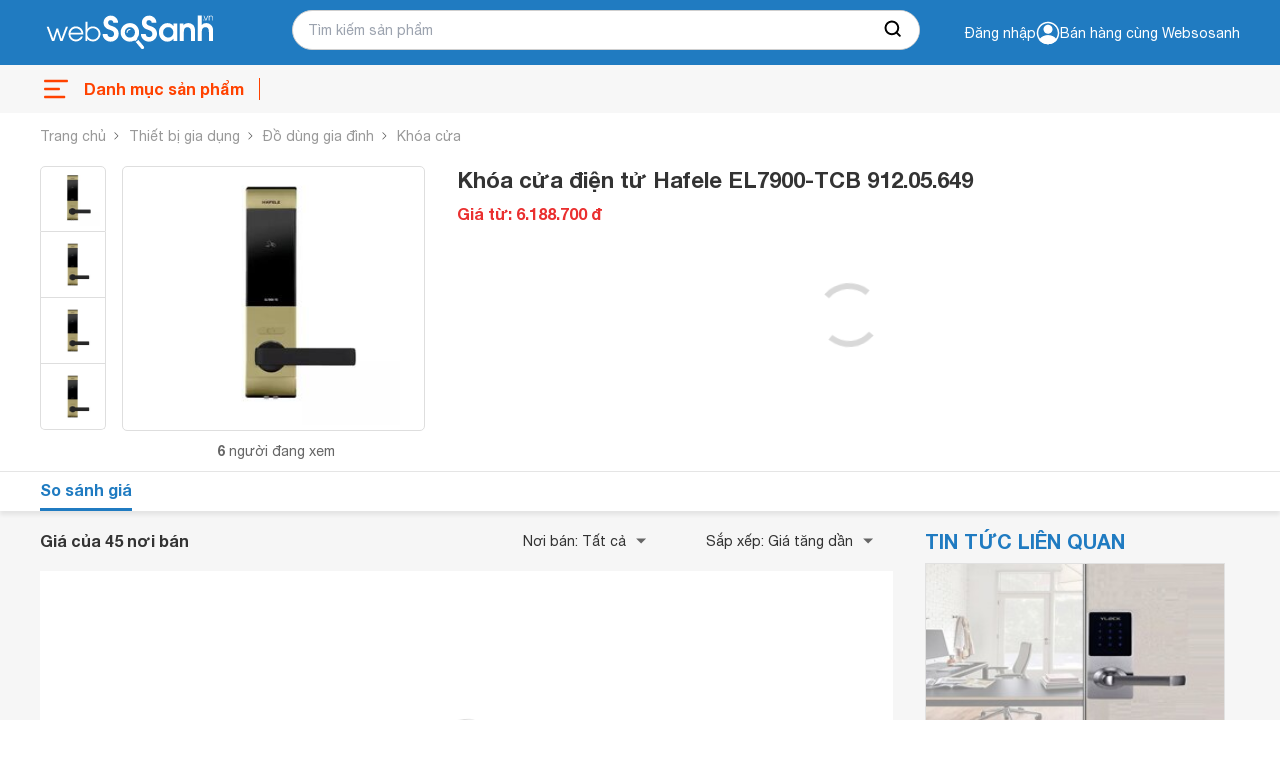

--- FILE ---
content_type: text/html; charset=utf-8
request_url: https://websosanh.vn/khoa-cua-dien-tu-hafele-el7900-tcb-91205649/1127132339/so-sanh.htm
body_size: 37028
content:
<!DOCTYPE html><html lang="vi"><head><meta charset="utf-8"><meta name="viewport" content="width=device-width, initial-scale=1"><style>*,::before,::after{--tw-border-spacing-x:0;--tw-border-spacing-y:0;--tw-translate-x:0;--tw-translate-y:0;--tw-rotate:0;--tw-skew-x:0;--tw-skew-y:0;--tw-scale-x:1;--tw-scale-y:1;--tw-pan-x:;--tw-pan-y:;--tw-pinch-zoom:;--tw-scroll-snap-strictness:proximity;--tw-gradient-from-position:;--tw-gradient-via-position:;--tw-gradient-to-position:;--tw-ordinal:;--tw-slashed-zero:;--tw-numeric-figure:;--tw-numeric-spacing:;--tw-numeric-fraction:;--tw-ring-inset:;--tw-ring-offset-width:0;--tw-ring-offset-color:#fff;--tw-ring-color:rgb(59 130 246 / 0.5);--tw-ring-offset-shadow:0 0 #0000;--tw-ring-shadow:0 0 #0000;--tw-shadow:0 0 #0000;--tw-shadow-colored:0 0 #0000;--tw-blur:;--tw-brightness:;--tw-contrast:;--tw-grayscale:;--tw-hue-rotate:;--tw-invert:;--tw-saturate:;--tw-sepia:;--tw-drop-shadow:;--tw-backdrop-blur:;--tw-backdrop-brightness:;--tw-backdrop-contrast:;--tw-backdrop-grayscale:;--tw-backdrop-hue-rotate:;--tw-backdrop-invert:;--tw-backdrop-opacity:;--tw-backdrop-saturate:;--tw-backdrop-sepia:;--tw-contain-size:;--tw-contain-layout:;--tw-contain-paint:;--tw-contain-style:}::backdrop{--tw-border-spacing-x:0;--tw-border-spacing-y:0;--tw-translate-x:0;--tw-translate-y:0;--tw-rotate:0;--tw-skew-x:0;--tw-skew-y:0;--tw-scale-x:1;--tw-scale-y:1;--tw-pan-x:;--tw-pan-y:;--tw-pinch-zoom:;--tw-scroll-snap-strictness:proximity;--tw-gradient-from-position:;--tw-gradient-via-position:;--tw-gradient-to-position:;--tw-ordinal:;--tw-slashed-zero:;--tw-numeric-figure:;--tw-numeric-spacing:;--tw-numeric-fraction:;--tw-ring-inset:;--tw-ring-offset-width:0;--tw-ring-offset-color:#fff;--tw-ring-color:rgb(59 130 246 / 0.5);--tw-ring-offset-shadow:0 0 #0000;--tw-ring-shadow:0 0 #0000;--tw-shadow:0 0 #0000;--tw-shadow-colored:0 0 #0000;--tw-blur:;--tw-brightness:;--tw-contrast:;--tw-grayscale:;--tw-hue-rotate:;--tw-invert:;--tw-saturate:;--tw-sepia:;--tw-drop-shadow:;--tw-backdrop-blur:;--tw-backdrop-brightness:;--tw-backdrop-contrast:;--tw-backdrop-grayscale:;--tw-backdrop-hue-rotate:;--tw-backdrop-invert:;--tw-backdrop-opacity:;--tw-backdrop-saturate:;--tw-backdrop-sepia:;--tw-contain-size:;--tw-contain-layout:;--tw-contain-paint:;--tw-contain-style:}*,::before,::after{box-sizing:border-box;border-width:0;border-style:solid;border-color:#e5e7eb}::before,::after{--tw-content:''}html,:host{line-height:1.5;-webkit-text-size-adjust:100%;-moz-tab-size:4;-o-tab-size:4;tab-size:4;font-family:ui-sans-serif,system-ui,sans-serif,"Apple Color Emoji","Segoe UI Emoji","Segoe UI Symbol","Noto Color Emoji";font-feature-settings:normal;font-variation-settings:normal;-webkit-tap-highlight-color:transparent}body{margin:0;line-height:inherit}hr{height:0;color:inherit;border-top-width:1px}abbr:where([title]){-webkit-text-decoration:underline dotted;text-decoration:underline dotted}h1,h2,h3,h4,h5,h6{font-size:inherit;font-weight:inherit}a{color:inherit;text-decoration:inherit}b,strong{font-weight:bolder}code,kbd,samp,pre{font-family:ui-monospace,SFMono-Regular,Menlo,Monaco,Consolas,"Liberation Mono","Courier New",monospace;font-feature-settings:normal;font-variation-settings:normal;font-size:1em}small{font-size:80%}sub,sup{font-size:75%;line-height:0;position:relative;vertical-align:baseline}sub{bottom:-0.25em}sup{top:-0.5em}table{text-indent:0;border-color:inherit;border-collapse:collapse}button,input,optgroup,select,textarea{font-family:inherit;font-feature-settings:inherit;font-variation-settings:inherit;font-size:100%;font-weight:inherit;line-height:inherit;letter-spacing:inherit;color:inherit;margin:0;padding:0}button,select{text-transform:none}button,input:where([type='button']),input:where([type='reset']),input:where([type='submit']){-webkit-appearance:button;background-color:transparent;background-image:none}:-moz-focusring{outline:auto}:-moz-ui-invalid{box-shadow:none}progress{vertical-align:baseline}::-webkit-inner-spin-button,::-webkit-outer-spin-button{height:auto}[type='search']{-webkit-appearance:textfield;outline-offset:-2px}::-webkit-search-decoration{-webkit-appearance:none}::-webkit-file-upload-button{-webkit-appearance:button;font:inherit}summary{display:list-item}blockquote,dl,dd,h1,h2,h3,h4,h5,h6,hr,figure,p,pre{margin:0}fieldset{margin:0;padding:0}legend{padding:0}ol,ul,menu{list-style:none;margin:0;padding:0}dialog{padding:0}textarea{resize:vertical}input::-moz-placeholder,textarea::-moz-placeholder{opacity:1;color:#9ca3af}input::placeholder,textarea::placeholder{opacity:1;color:#9ca3af}button,[role="button"]{cursor:pointer}:disabled{cursor:default}img,svg,video,canvas,audio,iframe,embed,object{display:block;vertical-align:middle}img,video{max-width:100%;height:auto}[hidden]:where(:not([hidden="until-found"])){display:none}.\!container{width:100% !important;margin-right:auto !important;margin-left:auto !important;padding-right:8px !important;padding-left:8px !important}.container{width:100%;margin-right:auto;margin-left:auto;padding-right:8px;padding-left:8px}@media (min-width:640px){.\!container{max-width:640px !important}.container{max-width:640px}}@media (min-width:768px){.\!container{max-width:768px !important}.container{max-width:768px}}@media (min-width:1024px){.\!container{max-width:1024px !important}.container{max-width:1024px}}@media (min-width:1280px){.\!container{max-width:1280px !important}.container{max-width:1280px}}@media (min-width:1536px){.\!container{max-width:1536px !important}.container{max-width:1536px}}.invisible{visibility:hidden}.fixed{position:fixed}.absolute{position:absolute}.relative{position:relative}.sticky{position:sticky}.-bottom-full{bottom:-100%}.bottom-0{bottom:0}.bottom-\[12px\]{bottom:12px}.left-0{left:0}.right-0{right:0}.right-\[8px\]{right:8px}.top-0{top:0}.top-px{top:1px}.z-10{z-index:10}.z-20{z-index:20}.m-0{margin:0}.my-2{margin-top:0.5rem;margin-bottom:0.5rem}.-mt-2{margin-top:-0.5rem}.mb-0{margin-bottom:0}.mb-20{margin-bottom:5rem}.mb-3{margin-bottom:0.75rem}.ml-1{margin-left:0.25rem}.ml-2{margin-left:0.5rem}.ml-3{margin-left:0.75rem}.ml-4{margin-left:1rem}.ml-auto{margin-left:auto}.mr-0{margin-right:0}.mr-3{margin-right:0.75rem}.mr-4{margin-right:1rem}.mt-0{margin-top:0}.mt-1{margin-top:0.25rem}.mt-10{margin-top:2.5rem}.mt-12{margin-top:3rem}.mt-16{margin-top:4rem}.mt-2{margin-top:0.5rem}.mt-20{margin-top:5rem}.mt-32{margin-top:8rem}.mt-40{margin-top:10rem}.line-clamp-1{overflow:hidden;display:-webkit-box;-webkit-box-orient:vertical;-webkit-line-clamp:1}.line-clamp-2{overflow:hidden;display:-webkit-box;-webkit-box-orient:vertical;-webkit-line-clamp:2}.flex{display:flex}.table{display:table}.grid{display:grid}.hidden{display:none}.h-5{height:1.25rem}.h-6{height:1.5rem}.h-7{height:1.75rem}.h-\[120px\]{height:120px}.h-\[18px\]{height:18px}.h-\[28px\]{height:28px}.h-\[60px\]{height:60px}.h-\[70\%\]{height:70%}.h-auto{height:auto}.h-full{height:100%}.max-h-\[120px\]{max-height:120px}.max-h-\[95px\]{max-height:95px}.min-h-\[36px\]{min-height:36px}.w-12{width:3rem}.w-6{width:1.5rem}.w-\[100px\]{width:100px}.w-\[120px\]{width:120px}.w-\[298px\]{width:298px}.w-\[340px\]{width:340px}.w-\[40px\]{width:40px}.w-\[60px\]{width:60px}.w-\[65px\]{width:65px}.w-\[75px\]{width:75px}.w-\[84px\]{width:84px}.w-auto{width:auto}.w-full{width:100%}.max-w-\[80px\]{max-width:80px}.grow{flex-grow:1}.table-fixed{table-layout:fixed}.transform{transform:translate(var(--tw-translate-x),var(--tw-translate-y)) rotate(var(--tw-rotate)) skewX(var(--tw-skew-x)) skewY(var(--tw-skew-y)) scaleX(var(--tw-scale-x)) scaleY(var(--tw-scale-y))}.flex-col{flex-direction:column}.items-center{align-items:center}.items-baseline{align-items:baseline}.justify-end{justify-content:flex-end}.justify-center{justify-content:center}.justify-between{justify-content:space-between}.gap-1{gap:0.25rem}.gap-1\.5{gap:0.375rem}.gap-2{gap:0.5rem}.gap-3{gap:0.75rem}.gap-4{gap:1rem}.gap-6{gap:1.5rem}.overflow-hidden{overflow:hidden}.overflow-x-auto{overflow-x:auto}.text-ellipsis{text-overflow:ellipsis}.rounded{border-radius:0.25rem}.rounded-2xl{border-radius:1rem}.rounded-\[10px\]{border-radius:10px}.rounded-sm{border-radius:0.125rem}.rounded-t-md{border-top-left-radius:0.375rem;border-top-right-radius:0.375rem}.border{border-width:1px}.border-b{border-bottom-width:1px}.border-l-0{border-left-width:0}.border-t{border-top-width:1px}.border-t-0{border-top-width:0}.border-cddd{--tw-border-opacity:1;border-color:rgb(221 221 221 / var(--tw-border-opacity,1))}.bg-\[\#FF4200\]{--tw-bg-opacity:1;background-color:rgb(255 66 0 / var(--tw-bg-opacity,1))}.bg-black{--tw-bg-opacity:1;background-color:rgb(51 51 51 / var(--tw-bg-opacity,1))}.bg-cfdebeb{--tw-bg-opacity:1;background-color:rgb(253 235 235 / var(--tw-bg-opacity,1))}.bg-green{background-color:#4CAF4F;}.bg-primary{--tw-bg-opacity:1;background-color:rgb(31 123 193 / var(--tw-bg-opacity,1))}.bg-slate-900{--tw-bg-opacity:1;background-color:rgb(15 23 42 / var(--tw-bg-opacity,1))}.bg-verify{--tw-bg-opacity:1;background-color:rgb(241 141 50 / var(--tw-bg-opacity,1))}.bg-white{--tw-bg-opacity:1;background-color:rgb(255 255 255 / var(--tw-bg-opacity,1))}.p-0{padding:0}.p-1{padding:0.25rem}.p-3{padding:0.75rem}.px-2{padding-left:0.5rem;padding-right:0.5rem}.px-4{padding-left:1rem;padding-right:1rem}.py-2{padding-top:0.5rem;padding-bottom:0.5rem}.py-3{padding-top:0.75rem;padding-bottom:0.75rem}.py-4{padding-top:1rem;padding-bottom:1rem}.pb-0{padding-bottom:0}.pb-3{padding-bottom:0.75rem}.pl-2{padding-left:0.5rem}.pl-3{padding-left:0.75rem}.pl-4{padding-left:1rem}.pr-0{padding-right:0}.pr-3{padding-right:0.75rem}.pt-0{padding-top:0}.pt-1{padding-top:0.25rem}.pt-2{padding-top:0.5rem}.text-left{text-align:left}.text-center{text-align:center}.text-right{text-align:right}.align-middle{vertical-align:middle}.text-\[12px\]{font-size:12px}.text-\[14px\]{font-size:14px}.text-f15px{font-size:15px;line-height:18px}.text-sm{font-size:0.875rem;line-height:1.25rem}.text-xs{font-size:0.75rem;line-height:1rem}.font-bold{font-weight:700}.leading-4\.5{line-height:1.125rem}.text-black{--tw-text-opacity:1;color:rgb(51 51 51 / var(--tw-text-opacity,1))}.text-c666{--tw-text-opacity:1;color:rgb(102 102 102 / var(--tw-text-opacity,1))}.text-danger{--tw-text-opacity:1;color:rgb(234 47 47 / var(--tw-text-opacity,1))}.text-orange{--tw-text-opacity:1;color:rgb(255 66 0 / var(--tw-text-opacity,1))}.text-primary{--tw-text-opacity:1;color:rgb(31 123 193 / var(--tw-text-opacity,1))}.text-white{--tw-text-opacity:1;color:rgb(255 255 255 / var(--tw-text-opacity,1))}.no-underline{text-decoration-line:none}.opacity-50{opacity:0.5}.filter{filter:var(--tw-blur) var(--tw-brightness) var(--tw-contrast) var(--tw-grayscale) var(--tw-hue-rotate) var(--tw-invert) var(--tw-saturate) var(--tw-sepia) var(--tw-drop-shadow)}.transition-all{transition-property:all;transition-timing-function:cubic-bezier(0.4,0,0.2,1);transition-duration:150ms}.duration-300{transition-duration:300ms}.duration-500{transition-duration:500ms}*,::after,::before{box-sizing:border-box}@media(prefers-reduced-motion:no-preference){:root{scroll-behavior:smooth}}html{scroll-behavior:smooth}body{margin:0;font-family:system-ui,-apple-system,"Segoe UI",Roboto,"Helvetica Neue",Arial,"Noto Sans","Liberation Sans",sans-serif,"Apple Color Emoji","Segoe UI Emoji","Segoe UI Symbol","Noto Color Emoji";font-size:1rem;font-weight:400;line-height:1.5;color:#212529;background-color:#fff;-webkit-text-size-adjust:100%;-webkit-tap-highlight-color:rgba(0,0,0,0)}[tabindex="-1"]:focus:not(:focus-visible){outline:0 !important}hr{margin:1rem 0;color:inherit;background-color:currentColor;border:0;opacity:.25}hr:not([size]){height:1px}h1,h2,h3,h4,h5,h6{margin-top:0;margin-bottom:.5rem;font-weight:500;line-height:1.2}h1{font-size:calc(1.375rem + 1.5vw)}@media(min-width:1200px){h1{font-size:2.5rem}}h2{font-size:calc(1.325rem + .9vw)}@media(min-width:1200px){h2{font-size:2rem}}h3{font-size:calc(1.3rem + .6vw)}@media(min-width:1200px){h3{font-size:1.75rem}}h4{font-size:calc(1.275rem + .3vw)}@media(min-width:1200px){h4{font-size:1.5rem}}h5{font-size:1.25rem}h6{font-size:1rem}p{margin-top:0;margin-bottom:1rem}abbr[data-bs-original-title],abbr[title]{text-decoration:underline;-webkit-text-decoration:underline dotted;text-decoration:underline dotted;cursor:help;-webkit-text-decoration-skip-ink:none;text-decoration-skip-ink:none}address{margin-bottom:1rem;font-style:normal;line-height:inherit}ol,ul{padding-left:2rem}dl,ol,ul{margin-top:0;margin-bottom:1rem}ol ol,ol ul,ul ol,ul ul{margin-bottom:0}dt{font-weight:700}dd{margin-bottom:.5rem;margin-left:0}blockquote{margin:0 0 1rem}b,strong{font-weight:700}small{font-size:.875em}mark{padding:.2em;background-color:#fcf8e3}sub,sup{position:relative;font-size:.75em;line-height:0;vertical-align:baseline}sub{bottom:-0.25em}sup{top:-0.5em}a{color:#0d6efd;text-decoration:underline}a:not([href]):not([class]),a:not([href]):not([class]):hover{color:inherit;text-decoration:none}code,kbd,pre,samp{font-family:SFMono-Regular,Menlo,Monaco,Consolas,"Liberation Mono","Courier New",monospace;font-size:1em;direction:ltr;unicode-bidi:bidi-override}pre{display:block;margin-top:0;margin-bottom:1rem;overflow:auto;font-size:.875em}pre code{font-size:inherit;color:inherit;word-break:normal}code{font-size:.875em;color:#d63384;word-wrap:break-word}a>code{color:inherit}kbd{padding:.2rem .4rem;font-size:.875em;color:#fff;background-color:#212529;border-radius:.2rem}kbd kbd{padding:0;font-size:1em;font-weight:700}figure{margin:0 0 1rem}img,svg{vertical-align:middle}table{caption-side:bottom;border-collapse:collapse}caption{padding-top:.5rem;padding-bottom:.5rem;color:#6c757d;text-align:left}th{text-align:inherit;text-align:-webkit-match-parent}tbody,td,tfoot,th,thead,tr{border-color:inherit;border-style:solid;border-width:0}label{display:inline-block}button{border-radius:0}button:focus{outline:dotted 1px;outline:-webkit-focus-ring-color auto 5px}button,input,optgroup,select,textarea{margin:0;font-family:inherit;font-size:inherit;line-height:inherit}button,select{text-transform:none}[role=button]{cursor:pointer}select{word-wrap:normal}[list]::-webkit-calendar-picker-indicator{display:none}[type=button],[type=reset],[type=submit],button{-webkit-appearance:button}[type=button]:not(:disabled),[type=reset]:not(:disabled),[type=submit]:not(:disabled),button:not(:disabled){cursor:pointer}::-moz-focus-inner{padding:0;border-style:none}textarea{resize:vertical}fieldset{min-width:0;padding:0;margin:0;border:0}legend{float:left;width:100%;padding:0;margin-bottom:.5rem;font-size:calc(1.275rem + .3vw);line-height:inherit}@media(min-width:1200px){legend{font-size:1.5rem}}legend+*{clear:left}::-webkit-datetime-edit-day-field,::-webkit-datetime-edit-fields-wrapper,::-webkit-datetime-edit-hour-field,::-webkit-datetime-edit-minute,::-webkit-datetime-edit-month-field,::-webkit-datetime-edit-text,::-webkit-datetime-edit-year-field{padding:0}::-webkit-inner-spin-button{height:auto}[type=search]{outline-offset:-2px;-webkit-appearance:textfield}::-webkit-search-decoration{-webkit-appearance:none}::-webkit-color-swatch-wrapper{padding:0}::file-selector-button{font:inherit}::-webkit-file-upload-button{font:inherit;-webkit-appearance:button}output{display:inline-block}iframe{border:0}summary{display:list-item;cursor:pointer}progress{vertical-align:baseline}[hidden]{display:none !important}@font-face{font-family:"Roboto";src:url(https://asset.websosanh.vn/dist/67168c66abc3f57c79f4.eot);src:url(https://asset.websosanh.vn/dist/67168c66abc3f57c79f4.eot?#iefix) format("embedded-opentype"),url(https://asset.websosanh.vn/dist/9d43b86421e004e704b9.woff2) format("woff2"),url(https://asset.websosanh.vn/dist/0944be1093c62cedb919.woff) format("woff");font-weight:400;font-style:normal;font-display:swap}@font-face{font-family:"Roboto";src:url(https://asset.websosanh.vn/dist/99206ca9cabf117494bc.eot);src:url(https://asset.websosanh.vn/dist/99206ca9cabf117494bc.eot?#iefix) format("embedded-opentype"),url(https://asset.websosanh.vn/dist/89909ce653d7b6c0f12b.woff2) format("woff2"),url(https://asset.websosanh.vn/dist/59bbaf592c62cb87ecc6.woff) format("woff");font-weight:400;font-style:italic;font-display:swap}@font-face{font-family:"Roboto";src:url(https://asset.websosanh.vn/dist/8d9d887fa93be6c4eda9.eot);src:url(https://asset.websosanh.vn/dist/8d9d887fa93be6c4eda9.eot?#iefix) format("embedded-opentype"),url(https://asset.websosanh.vn/dist/b21da07c934a28b2fef3.woff2) format("woff2"),url(https://asset.websosanh.vn/dist/9fa4a8113c081e9b3138.woff) format("woff");font-weight:700;font-style:normal;font-display:swap}@font-face{font-family:"Roboto";src:url(https://asset.websosanh.vn/dist/ba53f6d66c92387cba15.eot);src:url(https://asset.websosanh.vn/dist/ba53f6d66c92387cba15.eot?#iefix) format("embedded-opentype"),url(https://asset.websosanh.vn/dist/0a203fd6e3bba185629d.woff2) format("woff2"),url(https://asset.websosanh.vn/dist/24d270c04a21572bbba5.woff) format("woff");font-weight:700;font-style:italic;font-display:swap}@font-face{font-family:"Helvetica";src:url(https://asset.websosanh.vn/dist/721fc7aa8cc08a27b890.ttf) format("truetype");font-weight:300;font-style:normal;font-display:swap}@font-face{font-family:"Helvetica";src:url(https://asset.websosanh.vn/dist/e1d6112f8c98f3bd8170.ttf) format("truetype");font-weight:700;font-style:normal;font-display:swap}@font-face{font-family:"Helvetica";src:url(https://asset.websosanh.vn/dist/01b2d2416d9bf97f1e1b.ttf) format("truetype");font-weight:300;font-style:italic;font-display:swap}@font-face{font-family:"Helvetica";src:url(https://asset.websosanh.vn/dist/b5fcf42b51f1cbb7fe80.ttf) format("truetype");font-weight:700;font-style:italic;font-display:swap}.back-version{position:fixed;bottom:0;right:20px;z-index:12;background:#207bc1;color:#fff;padding:4px 16px;border-radius:6px 6px 0 0;font-size:14px;border:none}.header-container{background:#207bc1;position:sticky;width:100%;top:0;left:0;z-index:13}.header-wrap{display:flex;padding:2px 0;height:65px}.header-wrap .logo{line-height:0;margin:0;width:100%;max-width:252px;display:flex;align-items:center}.header-wrap .logo a{display:inline-block}.header-wrap .logo img{height:62px}.header-wrap .header-search{position:relative;width:100%;max-width:628px;padding:10px 0 0 0}.header-wrap .header-search .header-search-box{padding:0 0 0 15px;font-size:14px;line-height:1.5;color:#333;width:628px;height:40px;display:block;background:#fff none;border-radius:25px;border:1px solid #cfcfcf}.header-wrap .header-search .search-btn{position:absolute;right:1px;top:11px;width:50px;height:38px;border:none;border-radius:0 25px 25px 0;background:#fff}.header-wrap .header-action{width:100%;color:#fff;font-size:14px;grid-template-rows:24px 24px;justify-content:flex-end;align-items:center;display:flex;-moz-column-gap:20px;column-gap:20px;cursor:pointer}.header-wrap .header-action-login{display:flex;justify-content:end;align-items:center}.header-wrap .header-action-login .header-account{position:relative;display:flex;align-items:center;gap:6px}.header-wrap .header-action-login .header-account::after{content:"";display:block;color:#fff;font-size:12px;position:absolute;width:60px;left:-16px}.hot-search-wrap{display:flex;justify-content:center;align-items:center;padding:0 0 5px 0}.hot-search-wrap .hot-search-key{display:flex;color:#fff;margin:0;font-size:12px;width:628px;-moz-column-gap:18px;column-gap:18px;z-index:-2}.header-merchant a{color:#fff}.icon{width:20px;height:20px}.ico-notify{background-image:url(https://asset.websosanh.vn/dist/59af7995cf953f21a200.svg);background-repeat:no-repeat;background-color:#207bc1;display:block}.ico-search-btn{background:url(https://asset.websosanh.vn/dist/5d51acfe1e8fff6aef80.svg);background-repeat:no-repeat;display:block;margin:0 auto}.search-panel{display:flex;flex-direction:column;background:#fff;width:100%;position:absolute;padding:26px 15px 4px;top:28px;z-index:-1;row-gap:6px;font-size:14px;visibility:hidden;opacity:0;transition:top .15s,visibility .15s,opacity .15s;box-shadow:4px 4px 4px rgba(0,0,0,.15),-4px 4px 4px rgba(0,0,0,.15);border-radius:0 0 20px 20px}.search-panel.active{visibility:visible;opacity:1}.search-panel .search-box-list{margin:10px 0;display:grid;grid-template-columns:repeat(2,50%);row-gap:4px;-moz-column-gap:10px;column-gap:10px}.search-panel .search-box-item a{color:#333}.search-panel .search-box-item a:hover{color:#1f7bc1}.search-history-box{row-gap:8px;display:flex;flex-direction:column;padding:10px 0}.search-history-box-item{display:flex;-moz-column-gap:9px;column-gap:9px;cursor:pointer;align-items:center}.search-history-box-item:hover{color:#1f7bc1}.search-box-title{font-weight:700}.search-auto-complete{display:flex}.search-auto-complete a{color:#333;display:flex;font-size:14px;width:100%;padding:4px 6px}.search-auto-complete-cate{color:#28a2b2}.search-auto-complete .compare-suggest{display:grid}.search-auto-complete .suggest-name{display:flex;justify-content:space-between}.search-auto-complete.border{border-top:1px solid #d9d9d9;padding:6px 0 0}.search-auto-complete:hover{background:#f0f8ff}.footer-container{width:100%;height:100%;padding:20px 0 0;background:#f2f3f8;border:1px solid #d6d6d6}.footer-wrap{display:grid;grid-template-columns:repeat(4,auto);grid-column-gap:80px}.footer-wrap-section .logo{position:relative;width:213px;height:80px}.footer-wrap-section .logo a{width:100%;height:100%;position:absolute;top:0;left:-8px}.footer-wrap-section .footer-certificate{display:flex;align-items:center;-moz-column-gap:20px;column-gap:20px}.footer-wrap-copyright{display:flex;justify-content:center;align-items:center;height:32px;margin-top:6px;font-size:13px;border-top:1px solid #d3d3d3}.footer-info{display:flex;justify-content:space-between}.footer-info-company{max-width:360px;display:flex;flex-direction:column;row-gap:10px}.footer-info-company h3{font-size:18px;font-weight:700;margin:0}.footer-info-company p{font-size:14px;margin:0}.footer-info-company p a{color:#333}.footer-info-company p.company-hotline{margin:40px 0 0 0}.navigation-container{background:#f7f7f7;position:sticky;width:100%;top:65px;left:0;z-index:11;height:48px}.navigation-wrap{height:100%;max-height:48px;display:flex;justify-content:space-between}.close-menu{line-height:48px;color:#a0a0a0;font-size:16px;display:flex}.close-menu::after{content:"";display:block;width:30px;height:48px;background:rgba(0,0,0,0) url(https://asset.websosanh.vn/dist/b66de5a8279414a6df05.svg) no-repeat center}.menu-wrap{line-height:48px;position:relative;width:220px}.menu-wrap .menu-title{width:100%;height:100%;overflow:hidden;display:flex;position:relative;font-size:16px;color:#ff4200;font-weight:700}.menu-wrap .menu-title::before{content:"";width:32px;background:rgba(0,0,0,0) url(https://asset.websosanh.vn/dist/e69acea0bf92c1a517e0.svg) no-repeat center/32px;margin-right:12px}.menu-wrap .menu-title::after{content:"";width:35px;border-right:1px solid #ff4200;height:22px;position:absolute;right:0;top:13px}.list-category{overflow:visible;position:absolute;top:40px;left:0;background:#fff none;width:100vw;max-width:1200px;grid-template-columns:repeat(10,10%);margin:0;padding:0;list-style:none;display:none}.list-category-relative{position:relative;min-height:264px;top:0;display:grid;background:#f7f7f7;border:1px solid #ddd;border-radius:8px}.list-category li{text-align:center;align-items:center;position:relative;display:flex;justify-content:center}.list-category li h2{font-size:14px;font-weight:400;margin:0}.list-category li a{color:#333;padding:10px;width:100%;height:100%;display:grid;grid-template-rows:68px 34px;align-items:baseline}.list-category li a::before{content:"";width:46px;height:46px;display:block;margin:0 auto}.list-category li a:hover{color:#ff4200}.menu-wrap:hover.list-category{display:grid}.menu-wrap:hover.list-category-menu{visibility:visible;opacity:1}.deal-link{display:flex;align-items:center;justify-content:end;grid-column-gap:27px;line-height:48px;max-width:980px;overflow:hidden;width:100%;margin:0}.deal-link a{color:#333;font-weight:400;font-size:14px;width:100%;height:100%}.deal-link a:hover{color:#ff4200}.deal-link .swiper-slide{width:auto}.deal-link-item{display:flex;width:auto;height:100%;white-space:nowrap}.deal-link-item .has-children{display:flex;align-items:center}.deal-link-item .has-children:after{content:"";width:11px;height:8px;display:block;background:#333 none;position:relative;-webkit-mask:url(https://asset.websosanh.vn/dist/4a6880e6281655ef5ee0.svg) no-repeat;mask:url(https://asset.websosanh.vn/dist/4a6880e6281655ef5ee0.svg) no-repeat;margin:0 0 0 5px}.deal-link-item:hover .sub-menu-cate{visibility:visible;opacity:1;transform:translateY(0)}.deal-link-item:hover .has-children:after{background:#ff4200}.sub-menu-cate{z-index:11;width:200px;position:absolute;background:#fff;top:42px;box-shadow:-4px 0 4px rgba(0,0,0,.1),4px 4px 4px rgba(0,0,0,.1);transition:all .15s;visibility:hidden;opacity:0;transform:translateY(15px)}.sub-menu-cate li{padding:0 10px;border-bottom:1px solid #e2e2e2;height:40px;align-items:center;display:flex;width:100%}.sub-menu-cate li:hover{background:#1f7bc1}.sub-menu-cate li:hover a{color:#fff}.dien-thoai-may-tinh-bang::before{background:transparent url(https://asset.websosanh.vn/dist/23a87860d12ab078ca3f.png) no-repeat center/46px 46px}.thoi-trang-my-pham::before{background:transparent url(https://asset.websosanh.vn/dist/a15b20067d1373bb8f78.png) no-repeat center/46px 46px}.cham-soc-thu-cung::before{background:transparent url(https://asset.websosanh.vn/dist/3aa245251f87e4d90021.png) no-repeat center/46px 46px}.cong-nghiep-xay-dung::before{background:transparent url(https://asset.websosanh.vn/dist/439a23dd1e1d0c992a09.png) no-repeat center/46px 46px}.dien-lanh::before{background:transparent url(https://asset.websosanh.vn/dist/c1508d13ff892e81d462.png) no-repeat center/46px 46px}.thiet-bi-gia-dung::before{background:transparent url(https://asset.websosanh.vn/dist/bada982962c47816748c.png) no-repeat center/46px 46px}.do-the-thao::before{background:transparent url(https://asset.websosanh.vn/dist/eebf25cb1163055453d7.png) no-repeat center/46px 46px}.may-anh-may-quay-phim::before{background:transparent url(https://asset.websosanh.vn/dist/e3a81fc00d48418975c1.png) no-repeat center/46px 46px}.may-nong-nghiep::before{background:transparent url(https://asset.websosanh.vn/dist/643ae96f10bd203cb7fb.png) no-repeat center/46px 46px}.me-va-be::before{background:transparent url(https://asset.websosanh.vn/dist/e76dfcf56d69890d66bf.png) no-repeat center/46px 46px}.nhac-cu::before{background:transparent url(https://asset.websosanh.vn/dist/6616daf743f2e8405025.png) no-repeat center/46px 46px}.noi-that::before{background:transparent url(https://asset.websosanh.vn/dist/1dffd9d0feb9ef11b3e8.png) no-repeat center/46px 46px}.o-to-xe-may-xe-dap::before{background:transparent url(https://asset.websosanh.vn/dist/43835a78049d6b0e3d18.png) no-repeat center/46px 46px}.sach::before{background:transparent url(https://asset.websosanh.vn/dist/c6e68bf9a9efc59b73fb.png) no-repeat center/46px 46px}.thiet-bi-sieu-thi::before{background:transparent url(https://asset.websosanh.vn/dist/678917db77b2abe97cd6.png) no-repeat center/46px 46px}.thiet-bi-van-phong::before{background:transparent url(https://asset.websosanh.vn/dist/6541d7f11fb1ce43b956.png) no-repeat center/46px 46px}.thiet-bi-y-te-suc-khoe::before{background:transparent url(https://asset.websosanh.vn/dist/55ec0e29ca613e650738.png) no-repeat center/46px 46px}.thoi-trang-my-pham::before{background:transparent url(https://asset.websosanh.vn/dist/a15b20067d1373bb8f78.png) no-repeat center/46px 46px}.thuc-pham-do-uong::before{background:transparent url(https://asset.websosanh.vn/dist/c7128ad7bab52fb2d66f.png) no-repeat center/46px 46px}.tin-hoc::before{background:transparent url(https://asset.websosanh.vn/dist/49f0b34bf25477cc5b26.png) no-repeat center/46px 46px}.tivi-am-thanh::before{background:transparent url(https://asset.websosanh.vn/dist/1038e822a4419fb4c79b.png) no-repeat center/46px 46px}.do-dung-hoc-sinh::before{background:transparent url(https://asset.websosanh.vn/dist/c6e68bf9a9efc59b73fb.png) no-repeat center/46px 46px}.vat-tu-thiet-bi-khoa-hoc::before{background:transparent url(https://asset.websosanh.vn/dist/25e3c1460b7f372d0250.png) no-repeat center/24px 24px}.dich-vu::before{background:transparent url(https://asset.websosanh.vn/dist/a35e01fc5cc279a45844.png) no-repeat center/24px 24px}.qua-tang::before{background:transparent url(https://asset.websosanh.vn/dist/b2f7dab1b8745e3d461a.png) no-repeat center/24px 24px}.auth-wrap{position:fixed;top:164px;right:0;width:100vw;color:#4d4d4d;z-index:100;display:flex;align-items:center;justify-content:center;visibility:hidden;opacity:0}.auth-wrap.active{visibility:visible;opacity:1}.auth-overlay{position:fixed;top:0;left:0;bottom:0;width:100%;height:100%;background:rgba(0,0,0,.6) none;z-index:10}.auth-container{padding:40px 30px;background:#fff none;width:100%;max-width:460px;position:relative;border-radius:3px;overflow-y:auto;max-height:100vh;z-index:11}.auth-title{font-weight:700;font-size:30px;line-height:35px;color:#1a202c}.auth-desc{margin:20px 0;font-weight:500;font-size:16px;line-height:110%;color:#2d3748}.auth-social form{margin:16px 0 0;display:flex;flex-wrap:wrap;justify-content:center}.auth-social button{flex:0 0 auto;max-width:100%;width:calc(50% - 10px);border:0;background:#fff;border:1px solid #bdbdbd;border-radius:5px;display:flex;align-items:center;justify-content:space-around;height:45px;padding:0 38px 0 0;font-weight:500;font-size:14px;line-height:16px;color:#161616}.auth-social button::before{content:"";position:relative;display:block;width:24px;height:24px;background:rgba(0,0,0,0) none no-repeat center/100% 100%;margin:0 5px 0 0}.auth-social button.facebook::before{background-image:url(https://asset.websosanh.vn/dist/53388de6ed64a5f991d2.svg)}.auth-social button.google::before{background-image:url(https://asset.websosanh.vn/dist/39f135d1b718c70002b9.svg)}.survey-container{padding:40px 30px;width:100%;max-width:460px;position:relative;border-radius:3px;overflow-y:auto;max-height:100vh;z-index:11}.survey-container .close-popup{background:none;border:none;position:absolute;top:90px;right:60px}.sub-menu-top{position:absolute;top:29px;right:-197px;transform:translateX(-50%);z-index:1000;padding:12px;box-shadow:0 4px 4px rgba(0,0,0,.15);border:1px solid #bdbdbd;border-radius:4px;background:#fff none;margin:0 0 0 -41px;width:200px;visibility:hidden;opacity:0}.sub-menu-top.active{visibility:visible;opacity:1}.sub-menu-top li{font-size:14px;line-height:15px;color:#333;display:flex;align-items:center;font-weight:400;-moz-column-gap:12px;column-gap:12px}.sub-menu-top li a{color:#333}.sub-menu-top li:first-child{margin:0}.header-signin{display:flex;align-items:center;-moz-column-gap:4px;column-gap:4px}.btn-logOut{border:none;background:#fff;margin-top:10px;margin-left:-4px;color:#333;font-size:13px;cursor:pointer}*,::after,::before{box-sizing:border-box}@media(prefers-reduced-motion:reduce){html{scroll-behavior:smooth}}html{scroll-behavior:smooth}body{width:100%;margin:0;padding:0;font-family:"Helvetica",sans-serif;font-weight:300;font-size:16px;line-height:20px;overflow-x:hidden;color:#333}body.no-scroll{position:fixed;overflow-y:scroll}@media only screen and (max-width:1199px){body{overflow:visible}}input:focus,textarea:focus,select:focus,button:focus{outline:none}.grid-container{display:grid;grid-template-areas:"left middle middle middle right right";gap:10px}.container{margin:0 auto;width:1200px;padding:0 !important}.main{padding:0 0 20px 0}.bg-wrap{position:relative;z-index:0}.bg-wrap::before{content:"";position:absolute;top:0;left:50%;transform:translateX(-50%);width:100vw;height:100%;display:block;z-index:-1}ul{list-style-type:none;padding:0}a{text-decoration:none}.pointer-cursor{cursor:pointer}.m-0{margin:0}.mt-0{margin-top:0}.mt-10{margin-top:10px}.mt-12{margin-top:12px}.mt-20{margin-top:20px}.mt-32{margin-top:32px}.mt-40{margin-top:40px}.mb-10{margin-bottom:10px}.mb-12{margin-bottom:12px}.mb-20{margin-bottom:20px}.pt-10{padding-top:10px}.pt-20{padding-top:20px}.pb-10{padding-bottom:10px}.pb-20{padding-bottom:20px}.row-1{grid-row:1}.row-2{grid-row:2}.row-3{grid-row:3}.row-4{grid-row:4}.row-1-3{grid-row:1/3}.column-1{grid-column:1}.column-2{grid-column:2}.column-3{grid-column:3}.column-4{grid-column:4}.column-1-3{grid-column:1/3}.bd-top{border-top:1px solid #e1e1e1}.bd-bot{border-bottom:1px solid #e1e1e1}.section-title{font-weight:700;font-size:22px;line-height:28px;color:#333;margin-bottom:0}.section-title-article{margin:0;font-size:24px;line-height:28px;font-weight:700;color:#207bc1;text-transform:uppercase}.section-title-article a{color:#207bc1}.section-title.background{background:#f6f6f6;padding:12px 0}.section-title-20{font-size:20px}.section-title-20.blue{color:#207bc1;font-weight:700;margin:12px 0}.section-title-16{font-size:16px}.line{border-bottom:1px solid #d1d1d1;padding:0 0 20px 0}.xds-container{display:flex;justify-content:center;background:#f1f5f9;border-radius:4px;padding:2px 0;margin-bottom:8px;gap:20px;align-items:center}.xds-container-double{display:flex;justify-content:space-between}.xds-container.xds-grid{grid-column:1/4}.xds-container.sticky{position:sticky;top:120px}.xds-container.mh-95{height:95px;overflow:hidden}.xds-container.mh-255{min-height:255px}.xds-container.background{margin:0}.page-title{font-size:22px;margin:0 4px}.see-more{margin:auto;text-align:center;line-height:36px}.see-more button{background:#f7f7f7;border-radius:24px;color:#333;width:240px;height:40px;border:none;font-size:16px;font-weight:400;align-items:center;display:flex;justify-content:center;margin:0}.text-center{text-align:center}.d-flex{display:flex}.flex-end{justify-content:end}img{width:auto;height:auto;max-width:100%}.d-none{display:none}.none-sticky{position:relative;top:0}.sticky{position:sticky;top:120px}.overflow-hidden{overflow:hidden}.body-overlay{position:fixed;top:0;left:0;bottom:0;width:100%;height:100%;background:rgba(0,0,0,.6) none;z-index:-1;visibility:hidden;opacity:0;transition:all .3s}.body-overlay.active{opacity:1;visibility:visible}.ads-right-side{width:300px;min-width:300px}.ads-banner{position:relative;background:#f1f5f9;padding:2px;border-radius:4px}.ads-banner a{position:absolute}.ads-banner-300{min-height:300px;background:#f1f5f9;padding:2px;border-radius:4px}.ads-banner-250{min-height:250px;background:#f1f5f9;padding:2px;border-radius:4px}.dta-sticky{position:sticky !important;bottom:0 !important;background:#f1f5f9}.after\:absolute::after{content:var(--tw-content);position:absolute}.after\:left-0::after{content:var(--tw-content);left:0}.after\:top-0::after{content:var(--tw-content);top:0}.after\:h-full::after{content:var(--tw-content);height:100%}.after\:w-full::after{content:var(--tw-content);width:100%}.after\:w-screen::after{content:var(--tw-content);width:100vw}</style><title>Khóa cửa điện tử Hafele EL7900-TCB 912.05.649 nơi bán chính hãng giá rẻ nhất</title><meta name="keywords" content="Khóa cửa điện tử Hafele EL7900-TCB 912.05.649"><meta name="description" content="Mua ngay Khóa cửa điện tử Hafele EL7900-TCB 912.05.649. So sánh giá từ 45 cửa hàng uy tín nhất 2026 "><meta name="robots" content="index,follow,all,max-image-preview:large"><meta property="og:description" content=" "><meta property="og:image" content="http://img.websosanh.vn:80/v2/users/root_product/images/khoa-cua-dien-tu-hafele-el7900/fdqsz97r01k4g.jpg"><meta property="og:image:secure_url" content="https://img.websosanh.vn:443/v2/users/root_product/images/khoa-cua-dien-tu-hafele-el7900/fdqsz97r01k4g.jpg"><meta property="og:image:type" content="image/jpeg"><meta property="og:image:width" content="1280"><meta property="og:image:height" content="800"><meta property="og:url" content="https://websosanh.vn/"><meta property="og:title" content="Khóa cửa điện tử Hafele EL7900-TCB 912.05.649. Giá từ 6.188.700 ₫ - 45 nơi bán."><meta property="og:type" content="product"><meta property="og:site_name" content="Websosanh.vn - So sánh mua rẻ"><meta property="fb:app_id" content="553086378140940"><meta property="fb:admins" content="100005494571611"><meta name="google-site-verification" content="FjWCYAQhb7Dh4AAWVsYXx8eu16u3ZhlAKz94MDkhze4"><link href="https://websosanh.vn/khoa-cua-dien-tu-hafele-el7900-tcb-91205649/1127132339/so-sanh.htm" rel="canonical"><script async src="https://www.googletagmanager.com/gtag/js?id=G-4FQQZJK68R"></script><script>window.dataLayer=window.dataLayer||[];function gtag(){dataLayer.push(arguments);}
gtag('js',new Date());gtag('config','G-4FQQZJK68R');</script><style>.breadcrumbs{display:flex;align-items:center;margin:12px 0}.breadcrumbs li:not(:last-of-type){margin:0 2px 0 0;position:relative;display:flex}.breadcrumbs li:not(:last-of-type)::after{content:"";display:block;width:5px;height:8px;background:#555 none;-webkit-mask:url(https://asset.websosanh.vn/dist/34bee0af7dff1f57aa52.svg) no-repeat center/5px 8px;mask:url(https://asset.websosanh.vn/dist/34bee0af7dff1f57aa52.svg) no-repeat center/5px 8px;position:relative;margin:0 8px;bottom:-6px}.breadcrumbs a{color:#999;font-size:14px}.product-short-info{border-bottom:1px solid #e2e2e2;display:grid;justify-content:space-between;position:relative}.product-short-info:last-of-type{border:none}.product-short-info .compare-ads-badge{width:65px;height:15px;position:absolute;right:-1px;top:-1px;border-radius:0 0 0 20px;text-align:center;color:#fff;font-size:14px;border-left:10px solid rgba(0,0,0,0);border-top:16px solid #3cb312;line-height:14px}.product-short-info .compare-ads-badge:before{content:"Đề xuất";color:#fff;position:absolute;top:-16px;left:4px;font-weight:700;font-size:12px}.product-info{display:grid;font-weight:500;position:relative;width:640px;grid-template-columns:410px 120px 108px;padding:12px 0;grid-column:3;grid-row:1;align-items:center}.product-info-image{width:100px;height:85px;padding:12px 0;text-align:center;overflow:hidden;grid-column:1;grid-row:1;display:flex;flex-direction:column;row-gap:8px}.product-info-image img{max-height:36px;-o-object-fit:cover;object-fit:cover}.product-info-merchant{line-height:16px;font-size:14px;color:#9c9c9c;white-space:nowrap;overflow:hidden;text-overflow:ellipsis}.product-info h3{font-size:16px;margin:0}.product-info-name{grid-column:1;grid-row:1;display:-webkit-box;-webkit-line-clamp:1;-webkit-box-orient:vertical;overflow:hidden;max-height:20px;color:#333}.product-info-name a{color:#333;font-size:16px}.product-info-name.trusted{display:flex}.product-info-price{color:#ea2f2f;font-weight:700;font-size:16px;grid-row:1;grid-column:2;text-align:center}.product-info-buy{display:flex;justify-content:center;align-items:center;grid-column:3;grid-row:2;background:#ff4200;border-radius:14px;color:#fff;font-size:14px;height:28px;border:none}.product-info-buy:hover{background:#ff4200}.product-info-direct{display:flex;justify-content:center;align-items:center;grid-column:3;grid-row:1;background:#1f7bc1;border-radius:14px;color:#fff;font-size:14px;height:28px}.product-info-direct:hover{background:#ff4200}.product-info-badge{margin-right:8px}.product-info-address{color:#858585;font-size:12px;display:-webkit-box;-webkit-line-clamp:1;-webkit-box-orient:vertical;overflow:hidden;max-height:20px}.product-info .action-same-merchant{font-weight:700;display:flex;cursor:pointer;grid-column:1;grid-row:2;font-size:14px;margin-bottom:2px}.product-info .action-same-merchant::after{content:"";display:block;width:20px;height:20px;background-image:url(https://asset.websosanh.vn/dist/5aa8a5c5dfbe21ca37bc.svg);background-repeat:no-repeat;background-position-y:center;background-position-x:center;margin:0 0 0 6px}.product-info .action-wishlist{justify-self:left;display:flex;cursor:pointer}.product-info .action-wishlist::before{content:"";display:block;width:20px;height:20px;background-image:url(https://asset.websosanh.vn/dist/9a685b86cc77bee9792b.svg);background-repeat:no-repeat;background-position-y:center;background-position-x:center;margin:0 10px 0 0}.product-info .action-verified{background:#207bc1;border-radius:104px;width:55px;height:16px;line-height:17px;color:#fff;font-size:10px;font-weight:100;text-align:center}.product-info .action-vat{font-size:14px;grid-row:2;grid-column:2;text-align:center}.product-info .action-discount{background:rgba(234,47,47,.1);border:1px solid #ea2f2f;border-radius:2px;color:#ea2f2f;padding:0 8px;margin-left:14px}.product-info.same-product:not(:first-of-type){border-top:1px dashed #e2e2e2}.same-merchant-wrap{width:660px;background:#fff;transition:all .15s;visibility:hidden;opacity:0;transform:translateY(15px);display:none;position:absolute;top:-16px;right:-10px;z-index:2;box-shadow:3px 3px 4px 0 rgba(0,0,0,.06),-3px 0 4px 0 rgba(0,0,0,.06);padding:0 12px;overflow-y:auto;overflow-x:hidden;max-height:400px;border:1px solid #d9d9d9;border-radius:6px;scrollbar-width:thin;scrollbar-color:#c8c8c8 rgba(0,0,0,0)}.same-merchant-wrap.active{display:block;visibility:visible;opacity:1;transform:translateY(0);grid-row:2;grid-column:3;margin:0}.same-merchant-wrap::-webkit-scrollbar{width:6px}.same-merchant-wrap::-webkit-scrollbar-track{box-shadow:inset 0 0 6px #d0d0d0;border-radius:6px}.same-merchant-wrap::-webkit-scrollbar-thumb{background:#c8c8c8;border-radius:3px}.grid-products{display:inline-grid;grid-template-columns:repeat(5,240px);width:100%;max-height:388px;position:relative}.grid-products::before{content:"";position:absolute;top:-1px;left:-1px;width:100%;height:100%;border-left:1px solid #d9d9d9}.grid-products-4{display:inline-grid;grid-template-columns:repeat(4,217px);max-width:868px;position:relative}.grid-products-4::before{content:"";position:absolute;top:-2px;left:-1px;width:100%;height:100%;border-left:1px solid #d9d9d9;border-top:1px solid #d9d9d9}.grid-products-5{display:inline-grid;grid-template-columns:repeat(5,240px);position:relative}.grid-products-5::before{content:"";position:absolute;top:-2px;left:-1px;width:100%;height:100%;border-left:1px solid #d9d9d9}.grid-products-3{display:inline-grid;grid-template-columns:repeat(3,auto);max-width:720px}.grid-products-slide{display:flex;max-width:720px}.grid-products .banner-item{grid-column-start:1;grid-column-end:4;max-height:352px}.grid-products .swiper-pagination{bottom:0}.product-single{width:100%;background:linear-gradient(0deg,#FFFFFF,#FFFFFF);color:#000;font-weight:400;position:relative;border-bottom:1px solid #ddd;border-right:1px solid #ddd;display:flex;flex-direction:column}.product-single:hover{box-shadow:0 2px 12px rgba(0,0,0,.12)}.product-single:hover .product-single-button{display:block}.product-single-img{position:relative;height:200px;border-radius:2px;display:flex;align-items:center;justify-content:center;padding:10px}.product-single-img img{max-width:100%;max-height:100%}.product-single-badge{position:absolute;right:14px}.product-single-badge.wishlist,.product-single-badge.verified{bottom:10px;right:15px}.product-single .ads-badge{width:77px;height:21px;position:absolute;right:-1px;top:-1px;border-radius:0 0 0 20px;text-align:center;color:#fff;font-size:14px;border-left:12px solid rgba(0,0,0,0);border-top:21px solid #3cb312;line-height:17px}.product-single .ads-badge:before{content:"Đề xuất";color:#fff;position:absolute;top:-21px;left:4px;font-weight:700;font-size:14px}.product-single-info{padding:0 15px 15px;flex-grow:1;display:flex;flex-direction:column;row-gap:10px}.product-single-merchant{font-weight:400;font-size:13px;line-height:15px;display:flex;align-items:center;margin:10px 0 0}.product-single-merchant.direct{color:#9d9d9d}.product-single-merchant .merchant-number{color:#ea2f2f;margin:0 3px;font-weight:700;line-height:10px}.product-single-merchant .merchant-name{display:-webkit-box;-webkit-line-clamp:1;-webkit-box-orient:vertical;overflow:hidden;max-width:140px;line-height:18px}.product-single-merchant::before{content:"";display:block;width:20px;height:15px}.product-single .direct::before{background-image:url(https://asset.websosanh.vn/dist/8769e1fe069e96215e96.svg);background-repeat:no-repeat}.product-single .compare::before{background-image:url(https://asset.websosanh.vn/dist/5f6d7a5aefc5fdbc3cc3.svg);background-repeat:no-repeat}.product-single-name{flex-grow:1;margin:0;font-weight:400;font-size:14px;line-height:18px;display:-webkit-box;-webkit-line-clamp:2;-webkit-box-orient:vertical;overflow:hidden;max-height:38px;height:38px}.product-single-name a{color:#333}.product-single-name a::after{content:"";position:absolute;width:100%;height:100%;left:0;top:0;display:block}.product-single-price-box{display:flex;min-height:24px}.product-single-price-box .discount-normal{margin:0 12px;width:48px;height:24px;background:#fdebeb;border-radius:12px;text-align:center;justify-content:center;color:#ff4200;font-weight:700;font-size:14px;line-height:22px}.product-single-price-box.flash-sale{display:grid;grid-template-columns:70% 30%}.product-single-price-box.flash-sale .product-single-price{grid-column:1;grid-row:1}.product-single-price-box.flash-sale .product-single-original-price{grid-column:1;grid-row:2;color:#c0bfbf;font-weight:400;font-size:14px;line-height:17px;text-decoration-line:line-through}.product-single-price-box.flash-sale .discount{grid-column:2;grid-row:1/3;font-size:40px;line-height:48px;text-align:center;color:#ea2f2f;position:relative}.product-single-price-box.flash-sale .discount::before{content:"-";font-size:40px;line-height:48px;left:-8px;position:absolute}.product-single-price-box.flash-sale .discount::after{content:"%";font-size:16px;line-height:19px;right:-6px;top:7px;position:absolute}.product-single-price{font-weight:700;line-height:16px;color:#ea2f2f;display:flex;justify-content:space-between;align-items:center}.product-single-price .discount{background:rgba(234,47,47,.1);border:1px solid #ea2f2f;border-radius:2px;font-size:14px;padding:0 4px}.product-single-btn-wrap{height:46px;padding:8px 0}.product-single-button{line-height:32px;height:32px;width:164px;background:#ff4200;border-radius:16px;margin:0 auto;text-align:center;font-weight:700;font-size:14px;color:#fff;display:none}.product-single-view{font-size:12px;line-height:18px;color:#000;display:flex}.product-single-view::before{content:"";width:20px;height:18px;display:block;background-image:url(https://asset.websosanh.vn/dist/7c7116d6c947aae08f27.svg);background-repeat:no-repeat}.product-single.border-top{border-top:1px solid #ddd}.suggestion-wrap{position:relative}.suggestion-wrap.background{background:#f6f6f6;padding:12px 0}.suggestion-wrap.background:before{content:"";position:absolute;top:0;left:50%;transform:translateX(-50%);width:100vw;height:100%;min-width:1158px;display:block;z-index:-1;background:#f6f6f6}.suggestion-wrap .swiper-button-next{right:0;left:auto;top:34px;border:1px solid #8c8c8c;border-radius:50%;width:32px;height:32px}.suggestion-wrap .swiper-button-next::after{content:"";color:#333;width:20px;height:20px;background:url(https://asset.websosanh.vn/dist/b3c707e241a26dac46da.svg) no-repeat center/14px 16px}.suggestion-wrap .swiper-button-prev{top:34px;left:auto;right:40px;border:1px solid #8c8c8c;border-radius:50%;width:32px;height:32px}.suggestion-wrap .swiper-button-prev::after{content:"";color:#333;width:20px;height:20px;background:url(https://asset.websosanh.vn/dist/d97f5a463a7a2417ca58.svg) no-repeat center/14px 16px}.swiper-wrapper{position:relative;width:100%;height:100%;z-index:1;display:flex;transition-property:transform;box-sizing:content-box}.grid-products.swiper{max-height:394px;z-index:0 !important}.grid-products.swiper .product-single{border-bottom:1px solid #d9d9d9;border-right:1px solid #d9d9d9;border-top:1px solid #d9d9d9}.swiper-pagination{bottom:0}.swiper-slide-active .product-single{border-left:1px solid #d9d9d9}.article-section-head{display:flex;justify-content:space-between;align-items:center}.article-section-head .see-detail-cate{color:#1f7bc1;font-style:italic;display:flex;border:none;background:none}.article-section-head .see-detail-cate:after{content:"";display:block;background:url(https://asset.websosanh.vn/dist/f193516a9dc104fc49d8.svg) no-repeat center;width:20px;height:20px;margin-left:6px}.article-highlight{display:flex;justify-content:space-between;-moz-column-gap:30px;column-gap:30px}.article-highlight-wrap{display:flex;-moz-column-gap:44px;column-gap:44px}.article-focus{width:572px;position:relative}.article-focus a{color:#333}.article-focus-img{border:1px solid #e1e1e1;height:400px}.article-focus-img img{width:100%;height:100%;-o-object-fit:cover;object-fit:cover}.article-most{width:258px;display:flex;flex-direction:column;row-gap:20px}.article-highlight-slide{border-top:1px solid #ddd}.swiper{width:100%;height:100%}.article-medium{max-height:360px;position:relative}.article-medium a{color:#333}.article-medium img{width:100%;height:178px;-o-object-fit:cover;object-fit:cover;border:1px solid #e1e1e1}.article-title{font-weight:700;font-size:16px;margin:12px 0 0 0;overflow:hidden}.article-title a{color:#333}.article-title a .title{display:-webkit-box;-webkit-line-clamp:4;-webkit-box-orient:vertical;overflow:hidden}.article-title a img{width:100%;height:65px;max-height:65px}.article-title a::after{content:"";position:absolute;width:100%;height:100%;left:0;top:0;display:block}.article-title-sm{font-size:15px;margin-bottom:16px;line-height:18px}.article-title-lg{font-size:15px;line-height:18px;margin-bottom:22px}.article-title-lg a{grid-template-columns:189px 98px}.article-addition-info{display:flex;width:30%;color:#646464;justify-content:space-between;font-size:14px}.article-addition-info .article-view-count{display:flex}.article-addition-info .article-view-count::before{content:"";width:20px;height:20px;display:block;background-image:url(https://asset.websosanh.vn/dist/7c7116d6c947aae08f27.svg);background-repeat:no-repeat;background-position-x:left;background-position-y:center}.article-sapo{line-height:22px;display:-webkit-box;-webkit-line-clamp:3;-webkit-box-orient:vertical;overflow:hidden;font-size:16px}.right-side-sticky{position:sticky;top:80px}.article-ads-500{height:500px}.article-left-side{width:100%}.article-most-link{display:flex;flex-direction:column;row-gap:22px;padding:22px 0 0 0}.article-side-item{display:flex;-moz-column-gap:12px;column-gap:12px}.article-side-item h3{line-height:16px}.article-side-item a{color:#333;font-size:15px;font-weight:700;line-height:normal}.article-side-item img{width:100%;height:70px;max-width:100px;-o-object-fit:cover;object-fit:cover}.modal-container{position:fixed;top:0;right:0;width:100vw;height:100vh;color:#4d4d4d;z-index:99999;display:flex;align-items:center;justify-content:center;visibility:hidden;opacity:0;transition:all .3s}.modal-container.active{visibility:visible;opacity:1}.modal-overlay{position:fixed;top:0;left:0;bottom:0;width:100%;height:100%;background:rgba(0,0,0,.6) none;z-index:-1}.modal-content{background:#fff none;width:100%;max-width:860px;height:100%;max-height:860px;position:relative;border-radius:3px;overflow-y:auto}.modal-content table{border-collapse:collapse;margin:0;width:100%}.modal-content tr:nth-of-type(2n+1){background:#f4f4f4 none}.modal-content th{text-align:left;min-width:200px;padding:12px}.modal-title{width:100%;height:56px;padding:20px;font-size:20px;font-weight:700;position:sticky;top:0;background:#fff}.modal-content-wrap{padding:0 20px}.search-history-item{cursor:pointer;display:flex;margin:10px 20px 0 0;line-height:30px;padding:0 12px;float:left;height:32px;background:#f7f7f7;border:1px solid #f7f7f7;border-radius:16px}.search-history-item a{color:#333}.search-history-item:hover{background:#fff;border:1px solid #1f7bc1;border-radius:16px}.search-history-item:hover a{color:#1f7bc1}.see-more-cate{margin:24px;text-align:center;line-height:36px}.see-more-cate a,.see-more-cate button{background:#f7f7f7;border-radius:24px;padding:10px 80px;color:#333;line-height:22px;border:none}.see-more-cate a:hover,.see-more-cate button:hover{background:#207bc1;color:#fff}.pagination-container{display:flex;justify-content:end;-moz-column-gap:12px;column-gap:12px}.pagination-container li a{font-size:16px;color:#333}.pagination-container li.selected a{color:#1f7bc1}.pagination-container .previous{width:22px;height:22px;background:#1f7bc1 url(https://asset.websosanh.vn/dist/6e48028dd3b929a7a7a9.svg) no-repeat left/18px 12px;border-radius:50%;position:relative}.pagination-container .previous a{position:absolute;width:100%;height:100%}.pagination-container .previous.disabled{opacity:.5}.pagination-container .next{width:22px;height:22px;background:#1f7bc1 url(https://asset.websosanh.vn/dist/34bee0af7dff1f57aa52.svg) no-repeat left/24px 12px;border-radius:50%;position:relative}.pagination-container .next a{position:absolute;width:100%;height:100%}.product-details{display:grid;grid-template-columns:385px minmax(0,1fr);grid-column-gap:32px}.product-gallery{width:100%;display:grid;grid-template-columns:67px minmax(0,1fr);grid-column-gap:15px}.product-gallery .primary-image{width:100%;height:265px;border:1px solid #dedede;border-radius:5px;padding:5px;align-items:center;display:flex;justify-content:center}.product-gallery .primary-image img{max-width:100%;max-height:100%}.product-gallery .list-images-gallery{border-top:none;height:265px;border-radius:5px;margin:0}.product-gallery .list-images-gallery li{display:flex;border:1px solid #dedede;align-items:center;justify-content:center;padding:5px;height:66px;width:66px}.product-gallery .list-images-gallery li:not(:first-of-type){border-top:none}.product-gallery .list-images-gallery li:first-of-type{border-top-left-radius:5px;border-top-right-radius:5px}.product-gallery .list-images-gallery li:last-of-type{border-bottom-left-radius:5px;border-bottom-right-radius:5px}.product-gallery .list-images-gallery li img{width:80px}.product-gallery .list-images-gallery::-webkit-scrollbar{display:none}.product-gallery .list-images-gallery::-webkit-scrollbar-track{display:none}.product-gallery .list-images-gallery::-webkit-scrollbar-thumb{display:none}.product-detail-view{grid-column:2;font-size:14px;display:flex;justify-content:center;align-items:center;margin:10px 0;color:#666}.product-detail-info{width:100%;grid-row:1/3}.product-detail-info .product-price{font-size:16px;line-height:19px;font-weight:700;color:#ea2f2f}.product-specific .table-content{height:214px;overflow:hidden}.product-specific .table-content.active{height:auto}.product-specific .table-specifications{width:100%;height:100%;border-collapse:collapse}.product-specific .table-specifications tr:not(:last-of-type){margin-bottom:5px}.product-specific .table-specifications tr:nth-of-type(2n){background:#f4f4f4 none}.product-specific .table-specifications th{text-align:left;padding:8px 10px;width:40%}.product-specific .table-specifications td{padding:8px}.see-detail{border:none;font-size:16px;color:#333;background:#f7f7f7;border-radius:20px;padding:0 26px;height:40px}.product-compare-ads{display:grid;grid-template-columns:repeat(4,180px);margin-top:25px;justify-content:space-between}.compare-ads-list-ssr{display:flex;justify-content:center;align-items:center;height:184px;width:100%}.compare-ads-item{display:grid;width:100%;height:184px;position:relative;background:#fff;border:1px solid #e1e1e1;border-radius:2px;align-items:center;text-align:center;padding:12px 0 20px 0}.compare-ads-item:hover{box-shadow:0 0 6px 1px rgba(0,0,0,.1)}.compare-ads-badge{width:77px;height:21px;position:absolute;right:-1px;top:-1px;border-radius:0 0 0 20px;text-align:center;color:#fff;font-size:14px;border-left:12px solid rgba(0,0,0,0);border-top:21px solid #3cb312;line-height:17px}.compare-ads-badge:before{content:"Đề xuất";color:#fff;position:absolute;top:-19px;left:4px;font-weight:700;font-size:14px}.compare-ads-img{align-items:center;display:flex;justify-content:center;height:54px}.compare-ads-price{color:#ea2f2f;font-weight:700;text-align:center}.compare-ads-button{background:#ff4200;border:1px solid #ff4200;border-radius:14px;width:100px;text-align:center;color:#fff;font-size:14px;padding:4px 12px;margin:auto}.compare-ads-button:hover{border:1px solid #ff4200;color:#ff4200;background:none}.compare-nav{display:flex;width:100%;height:40px;align-items:center;position:sticky;top:65px;z-index:3;background:#fff}.compare-nav::before{content:"";position:absolute;top:0;left:50%;transform:translateX(-50%);width:100vw;height:100%;min-width:1158px;display:block;z-index:-1;background:#fff;box-shadow:0 4px 4px rgba(0,0,0,.07);border-top:1px solid #e5e5e5}.compare-nav-item{font-weight:400;align-items:center;height:100%;display:flex;margin-right:30px;cursor:pointer;color:#999}.compare-nav-item.active{font-weight:700;border-bottom:3px solid #207bc1;color:#1f7bc1;padding:18px 0}.compare-container{width:100%;display:grid;grid-template-columns:853px 300px;-moz-column-gap:32px;column-gap:32px;position:relative}.compare-container.background{padding:8px 0}.compare-container.background::before{content:"";position:absolute;top:0;left:50%;transform:translateX(-50%);width:100vw;height:100%;min-width:1158px;display:block;z-index:-1;background:#f6f6f6}.compare-container .sticky{position:sticky;top:132px}.compare-main{padding-top:12px}.compare-main-filter{display:flex;justify-content:space-between}.compare-main-filter .compare-total-merchant{font-weight:700}.compare-main-filter .compare-box-filter{display:flex}.compare-main .filter-box{margin:0 40px;position:relative}.compare-main .filter-title{font-weight:400;display:flex;position:relative;cursor:pointer;font-size:14px}.compare-main .filter-title::after{content:"";width:0;height:0;border-left:5px solid rgba(0,0,0,0);border-right:5px solid rgba(0,0,0,0);border-top:5px solid #666;display:block;top:50%;right:-20px;position:absolute;transform:translateY(-50%)}.compare-main .filter-list{background:#fff;border:1px solid #e1e1e1;border-radius:2px;width:200px;padding:10px;position:absolute;top:24px;left:-50px;max-height:220px;overflow:auto;box-shadow:10px 3px 12px 2px rgba(0,0,0,.1);visibility:hidden;opacity:0;transition:visibility 0s,opacity .2s linear;display:none;z-index:3;scrollbar-width:thin;scrollbar-color:#c8c8c8 rgba(0,0,0,0)}.compare-main .filter-list.active{display:block;opacity:1;visibility:visible}.compare-main .filter-list::-webkit-scrollbar{width:6px}.compare-main .filter-list::-webkit-scrollbar-track{box-shadow:inset 0 0 6px #d0d0d0;border-radius:6px}.compare-main .filter-list::-webkit-scrollbar-thumb{background:#c8c8c8;border-radius:3px}.compare-main .filter-item{padding:4px 10px;cursor:pointer;font-size:14px}.compare-main .filter-item.active{font-weight:700}.compare-main .filter-item .vat-set{margin:0 10px 0 0}.sticky-content{position:sticky;top:120px;background:#fff}.compare-product-list{position:relative;padding:0 18px;background:#fff}.compare-product-list.loading{opacity:.5}.compare-product-list.placeholder{background:#fff;margin-top:20px;min-height:360px;display:flex;align-items:center;justify-content:center}.lds-dual-ring{display:inline-block;width:80px;height:80px}.lds-dual-ring:after{content:" ";display:block;width:64px;height:64px;margin:8px;border-radius:50%;border:6px solid #d9d9d9;border-color:#d9d9d9 rgba(0,0,0,0) #d9d9d9 rgba(0,0,0,0);animation:lds-dual-ring 1.2s linear infinite}@keyframes lds-dual-ring{0%{transform:rotate(0deg)}100%{transform:rotate(360deg)}}.view-more-verify{display:flex;justify-content:center;align-items:center;font-size:14px;padding:8px;width:100%;border:none;background:none;border-top:1px solid #d9d9d9;color:#1f7bc1;position:relative}.compare-see-more{text-align:center}.compare-see-more .see-more-btn{border:none;color:#727272;font-size:14px;background:#f7f7f7;border-radius:20px;width:240px;height:40px}.show-more-desc{text-align:center;padding:10px 0}.show-more-btn{width:150px;border:none;background:none;color:#727272;font-size:16px}.product-description{padding:26px 30px 0 30px;border-radius:8px}.product-content-description{height:320px;overflow:hidden;position:relative}.product-content-description::after{content:"";position:absolute;bottom:0;left:0;width:100%;height:40px;background:linear-gradient(0deg,#FFFFFF 38.89%,rgba(255,255,255,0) 70.63%)}.product-content-description.active{height:auto}.product-content-description.active::after{display:none}.product-content-description .description-content img{width:100%}.description-content.active{height:auto}.description-content.active::after{content:none}.description-content h2{font-size:18px}.description-content h3{font-size:16px}.description-content h2,.description-content h3,.description-content h4{font-weight:600}@font-face{font-family:swiper-icons;src:url("[data-uri]");font-weight:400;font-style:normal}:root{--swiper-theme-color:#007aff}.swiper{margin-left:auto;margin-right:auto;position:relative;overflow:hidden;list-style:none;padding:0;z-index:1}.swiper-vertical>.swiper-wrapper{flex-direction:column}.swiper-wrapper{position:relative;width:100%;height:100%;z-index:1;display:flex;transition-property:transform;box-sizing:content-box}.swiper-android .swiper-slide,.swiper-wrapper{transform:translate3d(0px,0,0)}.swiper-pointer-events{touch-action:pan-y}.swiper-pointer-events.swiper-vertical{touch-action:pan-x}.swiper-slide{flex-shrink:0;width:100%;height:100%;position:relative;transition-property:transform}.swiper-slide-invisible-blank{visibility:hidden}.swiper-autoheight,.swiper-autoheight .swiper-slide{height:auto}.swiper-autoheight .swiper-wrapper{align-items:flex-start;transition-property:transform,height}.swiper-3d,.swiper-3d.swiper-css-mode .swiper-wrapper{perspective:1200px}.swiper-3d .swiper-cube-shadow,.swiper-3d .swiper-slide,.swiper-3d .swiper-slide-shadow,.swiper-3d .swiper-slide-shadow-bottom,.swiper-3d .swiper-slide-shadow-left,.swiper-3d .swiper-slide-shadow-right,.swiper-3d .swiper-slide-shadow-top,.swiper-3d .swiper-wrapper{transform-style:preserve-3d}.swiper-3d .swiper-slide-shadow,.swiper-3d .swiper-slide-shadow-bottom,.swiper-3d .swiper-slide-shadow-left,.swiper-3d .swiper-slide-shadow-right,.swiper-3d .swiper-slide-shadow-top{position:absolute;left:0;top:0;width:100%;height:100%;pointer-events:none;z-index:10}.swiper-3d .swiper-slide-shadow{background:rgba(0,0,0,.15)}.swiper-3d .swiper-slide-shadow-left{background-image:linear-gradient(to left,rgba(0,0,0,.5),rgba(0,0,0,0))}.swiper-3d .swiper-slide-shadow-right{background-image:linear-gradient(to right,rgba(0,0,0,.5),rgba(0,0,0,0))}.swiper-3d .swiper-slide-shadow-top{background-image:linear-gradient(to top,rgba(0,0,0,.5),rgba(0,0,0,0))}.swiper-3d .swiper-slide-shadow-bottom{background-image:linear-gradient(to bottom,rgba(0,0,0,.5),rgba(0,0,0,0))}.swiper-css-mode>.swiper-wrapper{overflow:auto;scrollbar-width:none;-ms-overflow-style:none}.swiper-css-mode>.swiper-wrapper::-webkit-scrollbar{display:none}.swiper-css-mode>.swiper-wrapper>.swiper-slide{scroll-snap-align:start start}.swiper-horizontal.swiper-css-mode>.swiper-wrapper{scroll-snap-type:x mandatory}.swiper-vertical.swiper-css-mode>.swiper-wrapper{scroll-snap-type:y mandatory}.swiper-centered>.swiper-wrapper::before{content:'';flex-shrink:0;order:9999}.swiper-centered.swiper-horizontal>.swiper-wrapper>.swiper-slide:first-child{margin-inline-start:var(--swiper-centered-offset-before)}.swiper-centered.swiper-horizontal>.swiper-wrapper::before{height:100%;min-height:1px;width:var(--swiper-centered-offset-after)}.swiper-centered.swiper-vertical>.swiper-wrapper>.swiper-slide:first-child{margin-block-start:var(--swiper-centered-offset-before)}.swiper-centered.swiper-vertical>.swiper-wrapper::before{width:100%;min-width:1px;height:var(--swiper-centered-offset-after)}.swiper-centered>.swiper-wrapper>.swiper-slide{scroll-snap-align:center center}:root{--swiper-navigation-size:44px}.swiper-button-next,.swiper-button-prev{position:absolute;top:50%;width:calc(var(--swiper-navigation-size)/ 44 * 27);height:var(--swiper-navigation-size);margin-top:calc(0px - (var(--swiper-navigation-size)/ 2));z-index:10;cursor:pointer;display:flex;align-items:center;justify-content:center;color:var(--swiper-navigation-color,var(--swiper-theme-color))}.swiper-button-next.swiper-button-disabled,.swiper-button-prev.swiper-button-disabled{opacity:.35;cursor:auto;pointer-events:none}.swiper-button-next:after,.swiper-button-prev:after{font-family:swiper-icons;font-size:var(--swiper-navigation-size);letter-spacing:0;text-transform:none;font-variant:initial;line-height:1}.swiper-button-prev,.swiper-rtl .swiper-button-next{left:10px;right:auto}.swiper-button-prev:after,.swiper-rtl .swiper-button-next:after{content:'prev'}.swiper-button-next,.swiper-rtl .swiper-button-prev{right:10px;left:auto}.swiper-button-next:after,.swiper-rtl .swiper-button-prev:after{content:'next'}.swiper-button-lock{display:none}.swiper-pagination{position:absolute;text-align:center;transition:.3s opacity;transform:translate3d(0,0,0);z-index:10}.swiper-pagination.swiper-pagination-hidden{opacity:0}.swiper-horizontal>.swiper-pagination-bullets,.swiper-pagination-bullets.swiper-pagination-horizontal,.swiper-pagination-custom,.swiper-pagination-fraction{bottom:10px;left:0;width:100%}.swiper-pagination-bullets-dynamic{overflow:hidden;font-size:0}.swiper-pagination-bullets-dynamic .swiper-pagination-bullet{transform:scale(.33);position:relative}.swiper-pagination-bullets-dynamic .swiper-pagination-bullet-active{transform:scale(1)}.swiper-pagination-bullets-dynamic .swiper-pagination-bullet-active-main{transform:scale(1)}.swiper-pagination-bullets-dynamic .swiper-pagination-bullet-active-prev{transform:scale(.66)}.swiper-pagination-bullets-dynamic .swiper-pagination-bullet-active-prev-prev{transform:scale(.33)}.swiper-pagination-bullets-dynamic .swiper-pagination-bullet-active-next{transform:scale(.66)}.swiper-pagination-bullets-dynamic .swiper-pagination-bullet-active-next-next{transform:scale(.33)}.swiper-pagination-bullet{width:var(--swiper-pagination-bullet-width,var(--swiper-pagination-bullet-size,8px));height:var(--swiper-pagination-bullet-height,var(--swiper-pagination-bullet-size,8px));display:inline-block;border-radius:50%;background:var(--swiper-pagination-bullet-inactive-color,#000);opacity:var(--swiper-pagination-bullet-inactive-opacity,.2)}button.swiper-pagination-bullet{border:none;margin:0;padding:0;box-shadow:none;-webkit-appearance:none;-moz-appearance:none;appearance:none}.swiper-pagination-clickable .swiper-pagination-bullet{cursor:pointer}.swiper-pagination-bullet:only-child{display:none!important}.swiper-pagination-bullet-active{opacity:var(--swiper-pagination-bullet-opacity,1);background:var(--swiper-pagination-color,var(--swiper-theme-color))}.swiper-pagination-vertical.swiper-pagination-bullets,.swiper-vertical>.swiper-pagination-bullets{right:10px;top:50%;transform:translate3d(0px,-50%,0)}.swiper-pagination-vertical.swiper-pagination-bullets .swiper-pagination-bullet,.swiper-vertical>.swiper-pagination-bullets .swiper-pagination-bullet{margin:var(--swiper-pagination-bullet-vertical-gap,6px) 0;display:block}.swiper-pagination-vertical.swiper-pagination-bullets.swiper-pagination-bullets-dynamic,.swiper-vertical>.swiper-pagination-bullets.swiper-pagination-bullets-dynamic{top:50%;transform:translateY(-50%);width:8px}.swiper-pagination-vertical.swiper-pagination-bullets.swiper-pagination-bullets-dynamic .swiper-pagination-bullet,.swiper-vertical>.swiper-pagination-bullets.swiper-pagination-bullets-dynamic .swiper-pagination-bullet{display:inline-block;transition:.2s transform,.2s top}.swiper-horizontal>.swiper-pagination-bullets .swiper-pagination-bullet,.swiper-pagination-horizontal.swiper-pagination-bullets .swiper-pagination-bullet{margin:0 var(--swiper-pagination-bullet-horizontal-gap,4px)}.swiper-horizontal>.swiper-pagination-bullets.swiper-pagination-bullets-dynamic,.swiper-pagination-horizontal.swiper-pagination-bullets.swiper-pagination-bullets-dynamic{left:50%;transform:translateX(-50%);white-space:nowrap}.swiper-horizontal>.swiper-pagination-bullets.swiper-pagination-bullets-dynamic .swiper-pagination-bullet,.swiper-pagination-horizontal.swiper-pagination-bullets.swiper-pagination-bullets-dynamic .swiper-pagination-bullet{transition:.2s transform,.2s left}.swiper-horizontal.swiper-rtl>.swiper-pagination-bullets-dynamic .swiper-pagination-bullet{transition:.2s transform,.2s right}.swiper-pagination-progressbar{background:rgba(0,0,0,.25);position:absolute}.swiper-pagination-progressbar .swiper-pagination-progressbar-fill{background:var(--swiper-pagination-color,var(--swiper-theme-color));position:absolute;left:0;top:0;width:100%;height:100%;transform:scale(0);transform-origin:left top}.swiper-rtl .swiper-pagination-progressbar .swiper-pagination-progressbar-fill{transform-origin:right top}.swiper-horizontal>.swiper-pagination-progressbar,.swiper-pagination-progressbar.swiper-pagination-horizontal,.swiper-pagination-progressbar.swiper-pagination-vertical.swiper-pagination-progressbar-opposite,.swiper-vertical>.swiper-pagination-progressbar.swiper-pagination-progressbar-opposite{width:100%;height:4px;left:0;top:0}.swiper-horizontal>.swiper-pagination-progressbar.swiper-pagination-progressbar-opposite,.swiper-pagination-progressbar.swiper-pagination-horizontal.swiper-pagination-progressbar-opposite,.swiper-pagination-progressbar.swiper-pagination-vertical,.swiper-vertical>.swiper-pagination-progressbar{width:4px;height:100%;left:0;top:0}.swiper-pagination-lock{display:none}</style><script type="application/ld+json">{"@context":"https://schema.org","@type":"Organization","@id":"https://websosanh.vn/#Organization","name":"Websosanh.vn - So sánh mua rẻ","alternatename":"Websosanh.vn","description":"So sánh mua được giá rẻ nhất","url":"https://websosanh.vn","image":"https://websosanh.vn/images/logo-seo.png","foundingDate":"02/12/2013","logo":{"@type":"ImageObject","@id":"https://websosanh.vn/images/logo-seo.png#logo","url":"https://websosanh.vn/images/logo-seo.png","width":"699","height":"366"},"contactPoint":[{"@type":"ContactPoint","telephone":"0967895454","contactType":"sales","areaServed":"VN","availableLanguage":["VN","EN"]},{"@type":"ContactPoint","telephone":"19000345","contactType":"customer support","areaServed":"VN","availableLanguage":["VN","EN"]}],"sameAs":["https://www.facebook.com/websosanhvietnam/","https://www.linkedin.com/company/websosanh-vn"],"email":"contact@websosanh.vn","founder":[{"@type":"Person","name":"Lê Đắc Thịnh Đồng","url":"https://www.facebook.com/le.dacdong","@id":"https://www.facebook.com/le.dacdong"}],"address":{"@type":"PostalAddress","streetAddress":"195 Khâm Thiên","addressLocality":"Đống Đa","addressRegion":"Hà Nội","addressCountry":"VN","postalCode":"100000"},"foundingLocation":"VN","disambiguatingdescription":null,"additionalType":null,"legalName":null,"telephone":null,"potentialAction":null,"available":null}</script><script type="application/ld+json">{"@context":"https://schema.org","@type":"WebSite","name":"Websosanh.vn - So sánh mua rẻ","alternateName":"So sánh giá trước khi mua hàng","url":"https://websosanh.vn","potentialAction":{"@type":"SearchAction","target":{"@type":"EntryPoint","urlTemplate":"https://websosanh.vn/s/{searchKeyword}.htm"},"query-input":"required name=searchKeyword"}}</script><script type="application/ld+json">{"@context":"http://schema.org","@type":"Product","name":"Khóa cửa điện tử Hafele EL7900-TCB 912.05.649","sku":1127132339,"image":{"@type":"ImageObject","url":"https://img.websosanh.vn/v2/users/root_product/images/khoa-cua-dien-tu-hafele-el7900/fdqsz97r01k4g.jpg","width":1280,"height":800},"category":{"name":"Khóa cửa","url":"https://websosanh.vn/khoa-cua/cat-3129.htm"},"description":"Mua ngay Khóa cửa điện tử Hafele EL7900-TCB 912.05.649, so sánh giá từ 45 cửa hàng uy tín nhất 2026","offers":{"@type":"AggregateOffer","lowPrice":6188700,"highPrice":88508000,"priceCurrency":"VND","offerCount":45,"url":"https://websosanh.vn/khoa-cua-dien-tu-hafele-el7900-tcb-91205649/1127132339/so-sanh.htm","seller":{"@id":"https://websosanh.vn/#Organization"},"availability":"http://schema.org/InStock"}}</script><link rel="dns-prefetch" href="https://pagead2.googlesyndication.com"><link rel="dns-prefetch" href="https://img.websosanh.vn/"><link rel="dns-prefetch" href="https://asset.websosanh.vn/"><link rel="preconnect" href="https://pagead2.googlesyndication.com"><link rel="preconnect" href="https://img.websosanh.vn/"><link rel="preconnect" href="https://asset.websosanh.vn/"><script async src="/js/donglog.js"></script></head><body><header class="header-container"> <div class="header-wrap container"> <div class="logo"> <a href="https://websosanh.vn" aria-label="So sánh, tìm kiếm sản phẩm giá rẻ uy tín và tốt nhất | websosanh.vn"> <img src="/images/logo_websosanh_white.svg" alt="Websosanh so sánh, tìm và mua được giá rẻ nhất"> </a> </div> <div class="header-search"> <div data-module="search-box"> <input class="header-search-box" placeholder="Tìm kiếm sản phẩm" name="searchKeyword" value=""> <button class="search-btn" aria-label="searchBtn"><i class="icon ico-search-btn"></i></button> </div> </div> <div class="header-action"> <div class="header-action-login"> <div class="header-signin"> Đăng nhập <svg width="24" height="24" viewBox="0 0 24 24" fill="none" xmlns="http://www.w3.org/2000/svg"><path d="M12 12.75C11.11 12.75 10.24 12.4861 9.49994 11.9916C8.75991 11.4971 8.18314 10.7943 7.84254 9.97208C7.50195 9.14981 7.41283 8.24501 7.58647 7.3721C7.7601 6.49918 8.18869 5.69736 8.81802 5.06802C9.44736 4.43869 10.2492 4.0101 11.1221 3.83647C11.995 3.66283 12.8998 3.75195 13.7221 4.09254C14.5443 4.43314 15.2471 5.00992 15.7416 5.74994C16.2361 6.48996 16.5 7.35999 16.5 8.25C16.5 9.44348 16.0259 10.5881 15.182 11.432C14.3381 12.2759 13.1935 12.75 12 12.75ZM12 5.25C11.4067 5.25 10.8266 5.42595 10.3333 5.75559C9.83994 6.08524 9.45543 6.55377 9.22836 7.10195C9.0013 7.65013 8.94189 8.25333 9.05765 8.83527C9.1734 9.41722 9.45912 9.95177 9.87868 10.3713C10.2982 10.7909 10.8328 11.0766 11.4147 11.1924C11.9967 11.3081 12.5999 11.2487 13.1481 11.0216C13.6962 10.7946 14.1648 10.4101 14.4944 9.91671C14.8241 9.42337 15 8.84335 15 8.25C15 7.45435 14.6839 6.69129 14.1213 6.12868C13.5587 5.56607 12.7957 5.25 12 5.25Z" fill="white" /><path d="M12 23.25C10.3368 23.2489 8.69458 22.8791 7.19151 22.1671C5.68844 21.4551 4.36193 20.4187 3.30748 19.1325L2.91748 18.6525L3.30748 18.18C4.36282 16.8955 5.68972 15.8609 7.19274 15.1505C8.69576 14.4401 10.3375 14.0717 12 14.0717C13.6624 14.0717 15.3042 14.4401 16.8072 15.1505C18.3102 15.8609 19.6371 16.8955 20.6925 18.18L21.0825 18.6525L20.6925 19.1325C19.638 20.4187 18.3115 21.4551 16.8085 22.1671C15.3054 22.8791 13.6631 23.2489 12 23.25ZM4.88248 18.66C5.79466 19.6365 6.89783 20.4151 8.12351 20.9474C9.34918 21.4797 10.6712 21.7544 12.0075 21.7544C13.3438 21.7544 14.6658 21.4797 15.8915 20.9474C17.1171 20.4151 18.2203 19.6365 19.1325 18.66C18.2203 17.6835 17.1171 16.9049 15.8915 16.3726C14.6658 15.8403 13.3438 15.5656 12.0075 15.5656C10.6712 15.5656 9.34918 15.8403 8.12351 16.3726C6.89783 16.9049 5.79466 17.6835 4.88248 18.66Z" fill="white" /><path d="M11.9999 23.25C9.4445 23.2517 6.96462 22.3834 4.96846 20.7878C2.9723 19.1923 1.57881 16.9648 1.01734 14.4718C0.455878 11.9788 0.759897 9.36891 1.87936 7.07172C2.99882 4.77453 4.86702 2.92691 7.17647 1.83296C9.48592 0.739009 12.099 0.463918 14.5856 1.05296C17.0723 1.642 19.2842 3.06008 20.8575 5.07379C22.4308 7.0875 23.2717 9.57685 23.2417 12.1321C23.2117 14.6874 22.3126 17.1563 20.6924 19.1325C19.638 20.4187 18.3115 21.4551 16.8084 22.1671C15.3053 22.879 13.6631 23.2489 11.9999 23.25ZM11.9999 2.25001C10.0716 2.25001 8.18651 2.82184 6.58313 3.89318C4.97975 4.96452 3.73007 6.48726 2.99212 8.26884C2.25416 10.0504 2.06108 12.0108 2.43729 13.9021C2.81349 15.7935 3.74209 17.5307 5.10565 18.8943C6.46921 20.2579 8.2065 21.1865 10.0978 21.5627C11.9891 21.9389 13.9495 21.7458 15.7311 21.0078C17.5127 20.2699 19.0354 19.0202 20.1068 17.4168C21.1781 15.8134 21.7499 13.9284 21.7499 12C21.7499 9.41415 20.7227 6.9342 18.8942 5.10572C17.0658 3.27724 14.5858 2.25001 11.9999 2.25001Z" fill="white" /><path d="M3.88489 18.66C3.88489 18.66 11.4374 27.0975 19.1249 19.5L20.1149 18.66C20.1149 18.66 13.6949 12 7.17739 15.9975L3.88489 18.66Z" fill="white" /><path d="M12 12C14.0711 12 15.75 10.3211 15.75 8.25C15.75 6.17893 14.0711 4.5 12 4.5C9.92893 4.5 8.25 6.17893 8.25 8.25C8.25 10.3211 9.92893 12 12 12Z" fill="white" /></svg> </div> </div><div class="header-merchant"><a href="https://websosanh.vn/business.htm">Bán hàng cùng Websosanh</a></div></div> </div> </header><div class="navigation-container none-sticky"><div class="navigation-wrap container" role="navigation"><div class="menu-wrap"><div class="menu-title pointer-cursor">Danh mục sản phẩm</div></div><div class="close-menu d-none pointer-cursor">Đóng</div></div></div><div data-module="list-category-menu" class="mega-menu-wrap d-none" data-controller="Compare"></div><main class="main container"><ul class="breadcrumbs"><li><a href="https://websosanh.vn">Trang ch&#x1EE7;</a></li>
            <li><a href="https://websosanh.vn/thiet-bi-gia-dung/cat-2.htm">Thi&#x1EBF;t b&#x1ECB; gia d&#x1EE5;ng</a></li>
            <li><a href="https://websosanh.vn/do-dung-gia-dinh/cat-1968.htm">&#x110;&#x1ED3; d&#xF9;ng gia &#x111;&#xEC;nh</a></li>
            <li><a href="https://websosanh.vn/khoa-cua/cat-3129.htm">Kh&#xF3;a c&#x1EED;a</a></li></ul><script type="application/ld+json">{"@context":"http://schema.org","@type":"BreadcrumbList","itemListElement":[{"@type":"ListItem","position":1,"name":"Trang chủ","item":"https://websosanh.vn"},{"@type":"ListItem","position":2,"name":"Thiết bị gia dụng","item":"https://websosanh.vn/thiet-bi-gia-dung/cat-2.htm"},{"@type":"ListItem","position":3,"name":"Đồ dùng gia đình","item":"https://websosanh.vn/do-dung-gia-dinh/cat-1968.htm"},{"@type":"ListItem","position":4,"name":"Khóa cửa","item":"https://websosanh.vn/khoa-cua/cat-3129.htm"}]}</script><div class="product-details mt-20"><div class="product-gallery row-1 column-1"><ul class="list-images-gallery"><li class="images-gallery-item"><img src="https://img.websosanh.vn:443/v2/users/root_product/images/khoa-cua-dien-tu-hafele-el7900/fdqsz97r01k4g.jpg?width=300" alt="Khóa cửa điện tử Hafele EL7900-TCB 912.05.649">
                        </img></li>
                        <li class="images-gallery-item"><img src="https://img.websosanh.vn:443/v2/users/wss/images/khoa-cua-dien-tu-hafele-el7900/87fbc38e175a4.jpg?width=300" alt="Khóa cửa điện tử Hafele EL7900-TCB 912.05.649">
                        </img></li>
                        <li class="images-gallery-item"><img src="https://img.websosanh.vn:443/v2/users/wss/images/khoa-cua-dien-tu-hafele-el7900/3f709797d2e54.jpg?width=300" alt="Khóa cửa điện tử Hafele EL7900-TCB 912.05.649">
                        </img></li>
                        <li class="images-gallery-item"><img src="https://img.websosanh.vn:443/v2/users/wss/images/khoa-cua-dien-tu-hafele-el7900/951acd1426b94.jpg?width=300" alt="Khóa cửa điện tử Hafele EL7900-TCB 912.05.649">
                        </img></li></ul><div class="primary-image"><img src="https://img.websosanh.vn:443/v2/users/root_product/images/khoa-cua-dien-tu-hafele-el7900/fdqsz97r01k4g.jpg?width=300" alt="Khóa cửa điện tử Hafele EL7900-TCB 912.05.649" /></div><div class="product-detail-view"><strong>&nbsp;6&nbsp;</strong>người đang xem</div></div><div class="product-detail-info"><h1 class="section-title">Kh&#xF3;a c&#x1EED;a &#x111;i&#x1EC7;n t&#x1EED; Hafele EL7900-TCB 912.05.649</h1><div class="product-price mt-10">
                Giá từ: 6.188.700 đ
            </div><div class="compare-ads-list-ssr"><div class="lds-dual-ring"></div></div><div class="product-compare-ads" data-module="compare-ads-list" data-root-product-id="1127132339"></div></div></div><div class="compare-nav"><a class="compare-nav-item active scroll" data-target="#compare-box" href="#compare-box">So sánh giá</a></div><div class="compare-container background"><div class="compare-main"><div class="page-section compare-product-ssr" data-product-id="1127132339"><div class="compare-main-filter"><div class="compare-total-merchant">Giá của 45 nơi bán</div><div class="compare-box-filter"><div class="filter-box"><div class="filter-title">Nơi bán: Tất cả</div></div><div class="filter-box"><div class="filter-title">Sắp xếp: Giá tăng dần</div></div></div></div><div class="compare-product-list placeholder"><div class="lds-dual-ring"></div></div></div><div class="page-section" id="compare-box" data-module="compare-product-list" data-product-id="1127132339">
    </div><div class="sticky-content"><div class="xds-container mt-20 max-h-[95px] text-center background overflow-hidden"><div data-slot="web_compare_bottom" id="desktop-bottom"></div></div><div class="suggestion-wrap background"><p class="section-title-20 blue">XEM THÊM CÁC SẢN PHẨM TƯƠNG TỰ</p><div class="swiper-button-prev swiper-pre-similar"></div><div class="swiper-button-next swiper-next-similar"></div><div class="grid-products swiper mySwiper mb-20"><div class="swiper-wrapper"><div class="swiper-slide"><div class="product-single"><div class="product-single-img"><img src="[data-uri]" data-src="https://img.websosanh.vn:443/v2/users/root_product/images/khoa-dien-tu-vickini-39888002/b7l8sf15ldrdq.jpg?width=200&amp;compress=80" width="85" alt="Khóa điện tử Vickini 39888.002">
                            </img></div><div class="product-single-btn-wrap"><div class="product-single-button">So sánh giá</div></div><div class="product-single-info"><h3 class="product-single-name"><a href="https://websosanh.vn/khoa-dien-tu-vickini-39888002/1320252658/so-sanh.htm">Kh&#xF3;a &#x111;i&#x1EC7;n t&#x1EED; Vickini 39888.002</a></h3><div class="product-single-price">Giá từ 6.231.500 đ</div><div class="product-single-merchant compare">Có<span class="merchant-number">4</span>nơi bán</div></div></div></div><div class="swiper-slide"><div class="product-single"><div class="product-single-img"><img src="[data-uri]" data-src="https://img.websosanh.vn:443/v2/users/root_product/images/khoa-dien-tu-locpro-m120nf/ufx4u7bv2377s.jpg?width=200&amp;compress=80" width="85" alt="Khóa điện tử Locpro M120NF">
                            </img></div><div class="product-single-btn-wrap"><div class="product-single-button">So sánh giá</div></div><div class="product-single-info"><h3 class="product-single-name"><a href="https://websosanh.vn/khoa-dien-tu-locpro-m120nf/328732297/so-sanh.htm">Kh&#xF3;a &#x111;i&#x1EC7;n t&#x1EED; Locpro M120NF</a></h3><div class="product-single-price">Giá từ 6.600.000 đ</div><div class="product-single-merchant compare">Có<span class="merchant-number">4</span>nơi bán</div></div></div></div><div class="swiper-slide"><div class="product-single"><div class="product-single-img"><img src="[data-uri]" data-src="https://img.websosanh.vn:443/v2/users/root_product/images/khoa-cua-van-tay-bosch-id30b/ayqi0upfj4ii7.jpg?width=200&amp;compress=80" width="85" alt="Khóa cửa vân tay Bosch ID30B">
                            </img></div><div class="product-single-btn-wrap"><div class="product-single-button">So sánh giá</div></div><div class="product-single-info"><h3 class="product-single-name"><a href="https://websosanh.vn/khoa-cua-van-tay-bosch-id30b/1022661516/so-sanh.htm">Kh&#xF3;a c&#x1EED;a v&#xE2;n tay Bosch ID30B</a></h3><div class="product-single-price">Giá từ 5.753.000 đ</div><div class="product-single-merchant compare">Có<span class="merchant-number">118</span>nơi bán</div></div></div></div><div class="swiper-slide"><div class="product-single"><div class="product-single-img"><img src="[data-uri]" data-src="https://img.websosanh.vn:443/v2/users/root_product/images/khoa-cua-van-tay-kadol-kd-m150/2saijl8fmucky.jpg?width=200&amp;compress=80" width="85" alt="Khóa cửa vân tay Kadol KD-M150">
                            </img></div><div class="product-single-btn-wrap"><div class="product-single-button">So sánh giá</div></div><div class="product-single-info"><h3 class="product-single-name"><a href="https://websosanh.vn/khoa-cua-van-tay-kadol-kd-m150/1813531993/so-sanh.htm">Kh&#xF3;a c&#x1EED;a v&#xE2;n tay Kadol KD-M150</a></h3><div class="product-single-price">Giá từ 6.545.000 đ</div><div class="product-single-merchant compare">Có<span class="merchant-number">8</span>nơi bán</div></div></div></div><div class="swiper-slide"><div class="product-single"><div class="product-single-img"><img src="[data-uri]" data-src="https://img.websosanh.vn:443/v2/users/root_product/images/khoa-dien-tu-van-tay-thong-min/0yzulagey0w2c.jpg?width=200&amp;compress=80" width="85" alt="Khóa điện tử, vân tay thông minh KASSLER KL-878">
                            </img></div><div class="product-single-btn-wrap"><div class="product-single-button">So sánh giá</div></div><div class="product-single-info"><h3 class="product-single-name"><a href="https://websosanh.vn/khoa-dien-tu-van-tay-thong-minh-kassler-kl-878/398997466/so-sanh.htm">Kh&#xF3;a &#x111;i&#x1EC7;n t&#x1EED;, v&#xE2;n tay th&#xF4;ng minh KASSLER KL-878</a></h3><div class="product-single-price">Giá từ 6.299.000 đ</div><div class="product-single-merchant compare">Có<span class="merchant-number">52</span>nơi bán</div></div></div></div><div class="swiper-slide"><div class="product-single"><div class="product-single-img"><img src="[data-uri]" data-src="https://img.websosanh.vn:443/v2/users/root_product/images/khoa-cua-dien-tu-phglock-fp330/2nwavf1ntprd9.jpg?width=200&amp;compress=80" width="85" alt="Khóa cửa điện tử PHGLock FP3305">
                            </img></div><div class="product-single-btn-wrap"><div class="product-single-button">So sánh giá</div></div><div class="product-single-info"><h3 class="product-single-name"><a href="https://websosanh.vn/khoa-cua-dien-tu-phglock-fp3305/1961287355/so-sanh.htm">Kh&#xF3;a c&#x1EED;a &#x111;i&#x1EC7;n t&#x1EED; PHGLock FP3305</a></h3><div class="product-single-price">Giá từ 6.622.000 đ</div><div class="product-single-merchant compare">Có<span class="merchant-number">27</span>nơi bán</div></div></div></div><div class="swiper-slide"><div class="product-single"><div class="product-single-img"><img src="[data-uri]" data-src="https://img.websosanh.vn:443/v2/users/root_product/images/khoa-cong-sat-chong-nuoc-demax/z1jlr9gjthnp2.jpg?width=200&amp;compress=80" width="85" alt="Khóa cổng sắt chống nước Demax SL602 WP-APP Bluetooth">
                            </img></div><div class="product-single-btn-wrap"><div class="product-single-button">So sánh giá</div></div><div class="product-single-info"><h3 class="product-single-name"><a href="https://websosanh.vn/khoa-cong-sat-chong-nuoc-demax-sl602-wp-app-bluetooth/155619371/so-sanh.htm">Kh&#xF3;a c&#x1ED5;ng s&#x1EAF;t ch&#x1ED1;ng n&#x1B0;&#x1EDB;c Demax SL602 WP-APP Bluetooth</a></h3><div class="product-single-price">Giá từ 6.427.850 đ</div><div class="product-single-merchant compare">Có<span class="merchant-number">37</span>nơi bán</div></div></div></div><div class="swiper-slide"><div class="product-single"><div class="product-single-img"><img src="[data-uri]" data-src="https://img.websosanh.vn:443/v2/users/root_product/images/khoa-cua-thong-minh-osn-3365/1prlsu0p6qqw6.jpg?width=200&amp;compress=80" width="85" alt="Khóa cửa thông minh OSN- 3365">
                            </img></div><div class="product-single-btn-wrap"><div class="product-single-button">So sánh giá</div></div><div class="product-single-info"><h3 class="product-single-name"><a href="https://websosanh.vn/khoa-cua-thong-minh-osn-3365/1973565489/so-sanh.htm">Kh&#xF3;a c&#x1EED;a th&#xF4;ng minh OSN- 3365</a></h3><div class="product-single-price">Giá từ 4.045.000 đ</div><div class="product-single-merchant compare">Có<span class="merchant-number">10</span>nơi bán</div></div></div></div></div></div></div><div class="suggestion-wrap background"><p class="section-title-20 blue">SẢN PHẨM LIÊN QUAN</p><div class="swiper-button-prev swiper-pre-related"></div><div class="swiper-button-next swiper-next-related"></div><div class="grid-products swiper mySwiper5 mb-20"><div class="swiper-wrapper"><div class="swiper-slide"><div class="product-single"><div class="product-single-img"><img src="https://img.websosanh.vn:443/v2/users/root_product/images/khoa-cua-dien-tu-hafele-el7900/16np8w8sx1khv.jpg?width=200&amp;compress=80" width="85" alt="Khóa cửa điện tử Hafele EL7900-TCB 912.05.640">
                            </img></div><div class="product-single-btn-wrap"><div class="product-single-button">So sánh giá</div></div><div class="product-single-info"><h3 class="product-single-name"><a href="https://websosanh.vn/khoa-cua-dien-tu-hafele-el7900-tcb-91205640/1830021126/so-sanh.htm">Kh&#xF3;a c&#x1EED;a &#x111;i&#x1EC7;n t&#x1EED; Hafele EL7900-TCB 912.05.640</a></h3><div class="product-single-price">Giá từ 5.947.700 đ</div><div class="product-single-merchant compare">Có<span class="merchant-number">51</span>nơi bán</div></div></div></div><div class="swiper-slide"><div class="product-single"><div class="product-single-img"><img src="https://img.websosanh.vn:443/v2/users/root_product/images/khoa-cua-dien-tu-hafele-el7900/4lhp1ymx515cl.jpg?width=200&amp;compress=80" width="85" alt="Khóa cửa điện tử Hafele EL7900-TCB 912.05.647">
                            </img></div><div class="product-single-btn-wrap"><div class="product-single-button">So sánh giá</div></div><div class="product-single-info"><h3 class="product-single-name"><a href="https://websosanh.vn/khoa-cua-dien-tu-hafele-el7900-tcb-91205647/575831747/so-sanh.htm">Kh&#xF3;a c&#x1EED;a &#x111;i&#x1EC7;n t&#x1EED; Hafele EL7900-TCB 912.05.647</a></h3><div class="product-single-price">Giá từ 6.779.400 đ</div><div class="product-single-merchant compare">Có<span class="merchant-number">43</span>nơi bán</div></div></div></div><div class="swiper-slide"><div class="product-single"><div class="product-single-img"><img src="https://img.websosanh.vn:443/v2/users/root_product/images/khoa-cua-dien-tu-hafele-el7900/do92heqrbe5u4.jpg?width=200&amp;compress=80" width="85" alt="Khóa cửa điện tử Hafele EL7900-TCB 912.05.652">
                            </img></div><div class="product-single-btn-wrap"><div class="product-single-button">So sánh giá</div></div><div class="product-single-info"><h3 class="product-single-name"><a href="https://websosanh.vn/khoa-cua-dien-tu-hafele-el7900-tcb-91205652/409342493/so-sanh.htm">Kh&#xF3;a c&#x1EED;a &#x111;i&#x1EC7;n t&#x1EED; Hafele EL7900-TCB 912.05.652</a></h3><div class="product-single-price">Giá từ 6.189.100 đ</div><div class="product-single-merchant compare">Có<span class="merchant-number">42</span>nơi bán</div></div></div></div><div class="swiper-slide"><div class="product-single"><div class="product-single-img"><img src="https://img.websosanh.vn:443/v2/users/root_product/images/khoa-cua-dien-tu-hafele-el7900/t4o0kz1xx4a2k.jpg?width=200&amp;compress=80" width="85" alt="Khóa cửa điện tử Hafele EL7900-TCB 912.05.653">
                            </img></div><div class="product-single-btn-wrap"><div class="product-single-button">So sánh giá</div></div><div class="product-single-info"><h3 class="product-single-name"><a href="https://websosanh.vn/khoa-cua-dien-tu-hafele-el7900-tcb-91205653/24978268/so-sanh.htm">Kh&#xF3;a c&#x1EED;a &#x111;i&#x1EC7;n t&#x1EED; Hafele EL7900-TCB 912.05.653</a></h3><div class="product-single-price">Giá từ 6.789.100 đ</div><div class="product-single-merchant compare">Có<span class="merchant-number">45</span>nơi bán</div></div></div></div><div class="swiper-slide"><div class="product-single"><div class="product-single-img"><img src="https://img.websosanh.vn:443/v2/users/root_product/images/khoa-cua-dien-tu-hafele-el7900/sr58qn6hfmp1m.jpg?width=200&amp;compress=80" width="85" alt="Khóa cửa điện tử Hafele EL7900-TCB 912.05.650">
                            </img></div><div class="product-single-btn-wrap"><div class="product-single-button">So sánh giá</div></div><div class="product-single-info"><h3 class="product-single-name"><a href="https://websosanh.vn/khoa-cua-dien-tu-hafele-el7900-tcb-91205650/709914783/so-sanh.htm">Kh&#xF3;a c&#x1EED;a &#x111;i&#x1EC7;n t&#x1EED; Hafele EL7900-TCB 912.05.650</a></h3><div class="product-single-price">Giá từ 6.789.100 đ</div><div class="product-single-merchant compare">Có<span class="merchant-number">45</span>nơi bán</div></div></div></div><div class="swiper-slide"><div class="product-single"><div class="product-single-img"><img src="https://img.websosanh.vn:443/v2/users/root_product/images/khoa-cua-dien-tu-hafele-el7900/ac95126zbxylp.jpg?width=200&amp;compress=80" width="85" alt="Khóa cửa điện tử Hafele EL7900-TCB 912.05.643">
                            </img></div><div class="product-single-btn-wrap"><div class="product-single-button">So sánh giá</div></div><div class="product-single-info"><h3 class="product-single-name"><a href="https://websosanh.vn/khoa-cua-dien-tu-hafele-el7900-tcb-91205643/1178516423/so-sanh.htm">Kh&#xF3;a c&#x1EED;a &#x111;i&#x1EC7;n t&#x1EED; Hafele EL7900-TCB 912.05.643</a></h3><div class="product-single-price">Giá từ 6.189.400 đ</div><div class="product-single-merchant compare">Có<span class="merchant-number">36</span>nơi bán</div></div></div></div><div class="swiper-slide"><div class="product-single"><div class="product-single-img"><img src="https://img.websosanh.vn:443/v2/users/root_product/images/khoa-cua-dien-tu-hafele-el7900/5480cidksva4z.jpg?width=200&amp;compress=80" width="85" alt="Khóa cửa điện tử Hafele EL7900-TCB 912.05.644">
                            </img></div><div class="product-single-btn-wrap"><div class="product-single-button">So sánh giá</div></div><div class="product-single-info"><h3 class="product-single-name"><a href="https://websosanh.vn/khoa-cua-dien-tu-hafele-el7900-tcb-91205644/159329538/so-sanh.htm">Kh&#xF3;a c&#x1EED;a &#x111;i&#x1EC7;n t&#x1EED; Hafele EL7900-TCB 912.05.644</a></h3><div class="product-single-price">Giá từ 6.789.100 đ</div><div class="product-single-merchant compare">Có<span class="merchant-number">36</span>nơi bán</div></div></div></div><div class="swiper-slide"><div class="product-single"><div class="product-single-img"><img src="https://img.websosanh.vn:443/v2/users/root_product/images/khoa-cua-dien-tu-hafele-el7900/4njpkdmzzr9v7.jpg?width=200&amp;compress=80" width="85" alt="Khóa cửa điện tử Hafele EL7900-TCB 912.05.646">
                            </img></div><div class="product-single-btn-wrap"><div class="product-single-button">So sánh giá</div></div><div class="product-single-info"><h3 class="product-single-name"><a href="https://websosanh.vn/khoa-cua-dien-tu-hafele-el7900-tcb-91205646/994660228/so-sanh.htm">Kh&#xF3;a c&#x1EED;a &#x111;i&#x1EC7;n t&#x1EED; Hafele EL7900-TCB 912.05.646</a></h3><div class="product-single-price">Giá từ 5.896.800 đ</div><div class="product-single-merchant compare">Có<span class="merchant-number">54</span>nơi bán</div></div></div></div></div></div></div></div></div><div class="compare-left-side"><div class="right-side-sticky"><article class="article-side"><p class="section-title-20 mt-0 blue">TIN T&#x1EE8;C LI&#xCA;N QUAN</p><article class="article-medium"><div class="article-medium-img"><img src="[data-uri]" data-src="https://img.websosanh.vn:443/v2/users/review/images/top-3-khoa-cua-thong-minh-cao/34wh7vft97co4.jpg?compress=90&amp;width=300" alt="Top 3 khóa cửa thông minh cao cấp tốt nhất 2022" class="lazyload">
            </img></div><h3 class="article-title"><a href="/tin-tuc/top-3-khoa-cua-thong-minh-cao-cap-tot-nhat-2022-c27-20220603043648197.htm">Top 3 kh&#xF3;a c&#x1EED;a th&#xF4;ng minh cao c&#x1EA5;p t&#x1ED1;t nh&#x1EA5;t 2022</a></h3><div class="article-sapo mt-10">Hi v&#x1ECD;ng nh&#x1EEF;ng th&#xF4;ng tin trong b&#xE0;i vi&#x1EBF;t d&#x1B0;&#x1EDB;i &#x111;&#xE2;y gi&#xFA;p &#xED;ch cho b&#x1EA1;n khi ch&#x1ECD;n mua kh&#xF3;a c&#x1EED;a &#x111;i&#x1EC7;n t&#x1EED; th&#xF4;ng minh t&#x1ED1;t nh&#x1EA5;t 2022.</div></article><div class="article-most-link mt-12 bd-top"><article class="article-side-item"><h3 class="title"><a href="/tin-tuc/uu-nhuoc-diem-cua-khoa-cua-thong-minh-c27-20220603041552154.htm">&#x1AF;u nh&#x1B0;&#x1EE3;c &#x111;i&#x1EC3;m c&#x1EE7;a kh&#xF3;a c&#x1EED;a th&#xF4;ng minh</a></h3><img src="[data-uri]" data-src="https://img.websosanh.vn:443/v2/users/review/images/uu-nhuoc-diem-cua-khoa-cua/wcy0dj8qdilg4.jpg?compress=90&amp;width=200" alt="Ưu nhược điểm của khóa cửa thông minh"> 
                </img></article><article class="article-side-item"><h3 class="title"><a href="/tin-tuc/top-4-khoa-cua-thong-minh-tot-nhat-nam-2022-c27-20220603042113209.htm">Top 4 kh&#xF3;a c&#x1EED;a th&#xF4;ng minh t&#x1ED1;t nh&#x1EA5;t n&#x103;m 2022</a></h3><img src="[data-uri]" data-src="https://img.websosanh.vn:443/v2/users/review/images/top-4-khoa-cua-thong-minh-tot/7qjm04g27fwo2.jpg?compress=90&amp;width=200" alt="Top 4 khóa cửa thông minh tốt nhất năm 2022"> 
                </img></article><article class="article-side-item"><h3 class="title"><a href="/tin-tuc/top-8-khoa-cua-dien-tu-tot-nhat-hien-nay-ban-nen-tham-khao-c27-20210507093234274.htm">Top 8 kh&#xF3;a c&#x1EED;a &#x111;i&#x1EC7;n t&#x1EED; t&#x1ED1;t nh&#x1EA5;t hi&#x1EC7;n nay b&#x1EA1;n n&#xEA;n tham kh&#x1EA3;o</a></h3><img src="[data-uri]" data-src="https://img.websosanh.vn:443/v2/users/review/images/top-8-khoa-cua-dien-tu-tot/526x62prsv7gd.jpg?compress=90&amp;width=200" alt="Top 8 khóa cửa điện tử tốt nhất hiện nay bạn nên tham khảo"> 
                </img></article><article class="article-side-item"><h3 class="title"><a href="/tin-tuc/may-rua-bat-14-bo-hafele-hdw-f602ts-53529551-gia-re-bat-ngo-chat-luong-chuan-chau-au-c27-2026011502491282.htm">M&#xE1;y r&#x1EED;a b&#xE1;t 14 b&#x1ED9; Hafele HDW-F602TS 535.29.551 gi&#xE1; r&#x1EBB; b&#x1EA5;t ng&#x1EDD;, ch&#x1EA5;t l&#x1B0;&#x1EE3;ng chu&#x1EA9;n ch&#xE2;u &#xC2;u</a></h3><img src="[data-uri]" data-src="https://img.websosanh.vn:443/v2/users/review/images/may-rua-bat-14-bo-hafele/ocqao2p5m5h6i.jpg?compress=90&amp;width=200" alt="Máy rửa bát 14 bộ Hafele HDW-F602TS 535.29.551 giá rẻ bất ngờ, chất lượng chuẩn châu Âu"> 
                </img></article><article class="article-side-item"><h3 class="title"><a href="/tin-tuc/loat-may-rua-bat-gia-re-duoi-10-trieu-dong-chat-luong-chuan-chau-au-mon-qua-2010-y-nghia-cho-chi-em-c27-20251017050153850.htm">Lo&#x1EA1;t m&#xE1;y r&#x1EED;a b&#xE1;t gi&#xE1; r&#x1EBB; d&#x1B0;&#x1EDB;i 10 tri&#x1EC7;u &#x111;&#x1ED3;ng ch&#x1EA5;t l&#x1B0;&#x1EE3;ng chu&#x1EA9;n ch&#xE2;u &#xC2;u - m&#xF3;n qu&#xE0; 20/10 &#xFD; ngh&#x129;a cho ch&#x1ECB; em!</a></h3><img src="[data-uri]" data-src="https://img.websosanh.vn:443/v2/users/review/images/loat-may-rua-bat-gia-re-duoi/r0ajiti696yic.jpg?compress=90&amp;width=200" alt="Loạt máy rửa bát giá rẻ dưới 10 triệu đồng chất lượng chuẩn châu Âu - món quà 20/10 ý nghĩa cho chị em!"> 
                </img></article><article class="article-side-item"><h3 class="title"><a href="/tin-tuc/may-xay-sinh-to-nhap-khau-duc-nao-tot-braun-hafele-bosch-kochstar-c27-20200406030340631.htm">M&#xE1;y xay sinh t&#x1ED1; nh&#x1EAD;p kh&#x1EA9;u &#x110;&#x1EE9;c n&#xE0;o t&#x1ED1;t: Braun Hafele Bosch Kochstar</a></h3><img src="[data-uri]" data-src="https://img.websosanh.vn:443/v2/users/review/images/may-xay-sinh-to-nhap-khau-duc/5xmm99bquvn5v.jpg?compress=90&amp;width=200" alt="Máy xay sinh tố nhập khẩu Đức nào tốt: Braun Hafele Bosch Kochstar"> 
                </img></article><article class="article-side-item"><h3 class="title"><a href="/tin-tuc/thien-kim-home-noi-cung-cap-cac-san-pham-chinh-hang-chat-luong-cao-c27-20200326110120109.htm">Thi&#xEA;n Kim Home - N&#x1A1;i cung c&#x1EA5;p c&#xE1;c s&#x1EA3;n ph&#x1EA9;m ch&#xED;nh h&#xE3;ng ch&#x1EA5;t l&#x1B0;&#x1EE3;ng cao</a></h3><img src="[data-uri]" data-src="https://img.websosanh.vn:443/v2/users/review/images/thien-kim-home-noi-cung-cap/kpixusqumq94c.jpg?compress=90&amp;width=200" alt="Thiên Kim Home - Nơi cung cấp các sản phẩm chính hãng chất lượng cao"> 
                </img></article></div></article><article class="article-side"><p class="section-title-20 mt-0 blue">TIN T&#x1EE8;C M&#x1EDA;I NH&#x1EA4;T</p><article class="article-medium"><div class="article-medium-img"><img src="[data-uri]" data-src="https://img.websosanh.vn:443/v2/users/review/images/jucohomevn-chuyen-phan-phoi/yu25n9gndlp80.jpg?compress=90&amp;width=300" alt="Jucohome.vn – chuyên phân phối nội thất văn phòng hiện đại giá tốt" class="lazyload">
            </img></div><h3 class="article-title"><a href="/tin-tuc/jucohomevn-chuyen-phan-phoi-noi-that-van-phong-hien-dai-gia-tot-c27-20190306084623907.htm">Jucohome.vn &#x2013; chuy&#xEA;n ph&#xE2;n ph&#x1ED1;i n&#x1ED9;i th&#x1EA5;t v&#x103;n ph&#xF2;ng hi&#x1EC7;n &#x111;&#x1EA1;i gi&#xE1; t&#x1ED1;t</a></h3><div class="article-sapo mt-10">Kh&#xF4;ng ch&#x1EC9; cung c&#x1EA5;p &#x111;a d&#x1EA1;ng c&#xE1;c lo&#x1EA1;i n&#x1ED9;i th&#x1EA5;t, b&#xE0;n gh&#x1EBF; v&#x103;n ph&#xF2;ng l&#xE0;m vi&#x1EC7;c m&#xE0; gi&#xE1; th&#xE0;nh c&#xE1;c s&#x1EA3;n ph&#x1EA9;m t&#x1EEB; Jucohome.vn c&#x169;ng lu&#xF4;n t&#x1ED1;t nh&#x1EA5;t cho ng&#x1B0;&#x1EDD;i s&#x1EED; d&#x1EE5;ng.</div></article><div class="article-most-link mt-12 bd-top"><article class="article-side-item"><h3 class="title"><a href="/tin-tuc/7-thiet-ke-noi-that-phong-tam-don-gian-ma-sang-trong-c27-20220624060540284.htm">7 thi&#x1EBF;t k&#x1EBF; n&#x1ED9;i th&#x1EA5;t ph&#xF2;ng t&#x1EAF;m &#x111;&#x1A1;n gi&#x1EA3;n m&#xE0; sang tr&#x1ECD;ng</a></h3><img src="[data-uri]" data-src="https://img.websosanh.vn:443/v2/users/review/images/7-thiet-ke-noi-that-phong-tam/j1tq3zlm4tvaq.jpg?compress=90&amp;width=200" alt="7 thiết kế nội thất phòng tắm đơn giản mà sang trọng"> 
                </img></article><article class="article-side-item"><h3 class="title"><a href="/tin-tuc/26-mau-chan-ga-goi-dem-dep-ben-cao-cap-hoa-tiet-tinh-te-gia-tu-300k-c27-20200630103445237.htm">26 m&#x1EAB;u ch&#x103;n ga g&#x1ED1;i &#x111;&#x1EC7;m &#x111;&#x1EB9;p b&#x1EC1;n cao c&#x1EA5;p h&#x1ECD;a ti&#x1EBF;t tinh t&#x1EBF; gi&#xE1; t&#x1EEB; 300k</a></h3><img src="[data-uri]" data-src="https://img.websosanh.vn:443/v2/users/review/images/26-mau-chan-ga-goi-dem-dep-ben/ciuairetj1il2.jpg?compress=90&amp;width=200" alt="26 mẫu chăn ga gối đệm đẹp bền cao cấp họa tiết tinh tế giá từ 300k"> 
                </img></article><article class="article-side-item"><h3 class="title"><a href="/tin-tuc/cach-nuong-banh-bong-lan-bang-lo-nuong-sanaky-c27-20200408041935246.htm">C&#xE1;ch n&#x1B0;&#x1EDB;ng b&#xE1;nh b&#xF4;ng lan b&#x1EB1;ng l&#xF2; n&#x1B0;&#x1EDB;ng Sanaky</a></h3><img src="[data-uri]" data-src="https://img.websosanh.vn:443/v2/users/review/images/cach-nuong-banh-bong-lan-bang/6xdquvxrp6rt1.jpg?compress=90&amp;width=200" alt="Cách nướng bánh bông lan bằng lò nướng Sanaky"> 
                </img></article><article class="article-side-item"><h3 class="title"><a href="/tin-tuc/danh-gia-ban-la-hoi-nuoc-locklock-co-tot-khong-7-ly-do-nen-mua-dung-c27-20200728102530.htm">&#x110;&#xE1;nh gi&#xE1; b&#xE0;n l&#xE0; h&#x1A1;i n&#x1B0;&#x1EDB;c lock&amp;lock c&#xF3; t&#x1ED1;t kh&#xF4;ng? 7 l&#xFD; do n&#xEA;n mua d&#xF9;ng</a></h3><img src="[data-uri]" data-src="https://img.websosanh.vn:443/v2/users/review/images/danh-gia-ban-la-hoi-nuoc/42t26a950c96f.jpg?compress=90&amp;width=200" alt="Đánh giá bàn là hơi nước lock&amp;lock có tốt không? 7 lý do nên mua dùng"> 
                </img></article><article class="article-side-item"><h3 class="title"><a href="/tin-tuc/danh-gia-dem-bong-ep-everon-co-tot-khong-gia-bao-nhieu-mua-loai-nao-c27-2020072410031547.htm">&#x110;&#xE1;nh gi&#xE1; &#x111;&#x1EC7;m b&#xF4;ng &#xE9;p Everon c&#xF3; t&#x1ED1;t kh&#xF4;ng, gi&#xE1; bao nhi&#xEA;u, mua lo&#x1EA1;i n&#xE0;o?</a></h3><img src="[data-uri]" data-src="https://img.websosanh.vn:443/v2/users/review/images/danh-gia-dem-bong-ep-everon-co/j1mw9efh6yoib.jpg?compress=90&amp;width=200" alt="Đánh giá đệm bông ép Everon có tốt không, giá bao nhiêu, mua loại nào?"> 
                </img></article><article class="article-side-item"><h3 class="title"><a href="/tin-tuc/cach-chon-den-ban-de-bao-ve-doi-mat-c27-2020062409483828.htm">C&#xE1;ch ch&#x1ECD;n &#x111;&#xE8;n b&#xE0;n &#x111;&#x1EC3; b&#x1EA3;o v&#x1EC7; &#x111;&#xF4;i m&#x1EAF;t</a></h3><img src="[data-uri]" data-src="https://img.websosanh.vn:443/v2/users/review/images/cach-chon-den-ban-de-bao-ve/ixmp6swa8dfem.jpg?compress=90&amp;width=200" alt="Cách chọn đèn bàn để bảo vệ đôi mắt"> 
                </img></article><article class="article-side-item"><h3 class="title"><a href="/tin-tuc/10-tieu-chi-so-sanh-may-hut-bui-hitachi-va-panasonic-loai-nao-tot-hon-c27-20200601092929376.htm">10 ti&#xEA;u ch&#xED; so s&#xE1;nh m&#xE1;y h&#xFA;t b&#x1EE5;i Hitachi v&#xE0; Panasonic lo&#x1EA1;i n&#xE0;o t&#x1ED1;t h&#x1A1;n</a></h3><img src="[data-uri]" data-src="https://img.websosanh.vn:443/v2/users/review/images/10-tieu-chi-so-sanh-may-hut/y1tp01y4pszc7.jpg?compress=90&amp;width=200" alt="10 tiêu chí so sánh máy hút bụi Hitachi và Panasonic loại nào tốt hơn"> 
                </img></article></div></article></div></div></div><div data-module="viewed-products" data-isCompare="true"></div></main><footer class="footer-container" role="navigation"><div class="login-form-popup"><div class="auth-wrap"><div class="auth-overlay"></div><div class="auth-container"><div class="auth-title">Đăng nhập</div><div class="auth-desc">Chào mừng bạn quay lại với Websosanh!</div><div class="auth-social"><form action="/User/ExternalLogin" method="post"><button type="submit" name="provider" value="google" class="google">Google</button><input name="__RequestVerificationToken" type="hidden" value="CfDJ8P1xr0Re_19Bk7gm-dfqZP64r3kYYx3OH4xfo4Zz74KMVN93scUEIlqZc1mMcs6ozIu27dOL3A1maV8nv0PlR-uoQlViTnCOqZZf038Ua4LB3kulS1K0eCl9eF1LH3oI6iysp6FAdNx00_Fxr9dG_gs" /></form></div></div></div></div><div class="footer-wrap container"><div class="footer-wrap-section"><div class="logo"><a href="https://websosanh.vn" aria-label="So sánh, tìm kiếm sản phẩm giá rẻ uy tín và tốt nhất | websosanh.vn"><img src="[data-uri]" data-src="/images/logo_wss_blue.svg" class="lazyload" alt="Websosanh so sánh, tìm và mua được giá rẻ nhất">
                </img></a></div><div class="footer-info-company"><h3>CÔNG TY CỔ PHẦN SO SÁNH VIỆT NAM</h3><p>Công cụ so sánh giá online - Không bán hàng</p><p>Trụ sở chính: Số 195 Khâm Thiên, Thổ Quan, Đống Đa, Hà Nội</p><p>Giấy chứng nhận đăng ký kinh doanh số 0106373516, cấp ngày 02/12/2013</p><div class="footer-certificate mt-12"><img src="[data-uri]" data-src="/images/img_certificate.svg" alt="Websosanh so sánh, tìm và mua được giá rẻ nhất"><a href="https://www.dmca.com/Protection/Status.aspx?ID=32981b17-c0f6-4b7e-9ce3-579d6ef947c5&amp;refurl=https://websosanh.vn/" title="DMCA.com Protection Status" class="dmca-badge"><img src="https://images.dmca.com/Badges/_dmca_premi_badge_4.png?ID=32981b17-c0f6-4b7e-9ce3-579d6ef947c5" alt="DMCA.com Protection Status">
                    </img></a></img></div></div></div><div class="footer-wrap-section"><div class="footer-info-company mt-12"><h3>Hỗ trợ khách hàng</h3></div><div class="footer-info-company"><p class="company-hotline">Hotline:<b>096.789.5454</b></p><p>Email:<b>contact@websosanh.vn</b></p><p><a rel="noreferrer" href="https://websosanh.vn/tin-tuc/cac-cau-hoi-thuong-gap-c53-20230809015227382.htm">Các câu hỏi thường gặp</a></p><p><a rel="noreferrer" href="https://websosanh.vn/tin-tuc/chinh-sach-ban-hang-c53-2018082710001263.htm">Chính sách bán hàng</a></p><p><a rel="noreferrer" href="https://websosanh.vn/tin-tuc/mien-tru-trach-nhiem-c53-2023080910005653.htm">Miễn trừ trách nhiệm</a></p><p><a rel="noreferrer" href="https://websosanh.vn/tin-tuc/privacy-policy-c53-20190514015052837.htm">Chính sách bảo mật</a></p><p><a rel="noreferrer" href="https://websosanh.vn/tin-tuc/quy-dinh-ve-dang-tai-thong-tin-san-pham-c53-20200619112919621.htm">Quy chế hoạt động sàn TMĐT</a></p></div></div><div class="footer-wrap-section"><div class="footer-info-company mt-12"><h3>Hợp tác và liên kết</h3></div><div class="footer-info-company mt-40"><div class="footer-certificate"><a href="https://websosanh.vn/business.htm" target="_blank"><svg width="187" height="49" viewBox="0 0 187 49" fill="none" xmlns="http://www.w3.org/2000/svg"><rect width="187" height="49" rx="5" fill="#DA282D" /><path d="M75.4297 15.375C76.0859 15.375 76.5964 15.2839 76.9609 15.1016C77.5339 14.8151 77.8203 14.2995 77.8203 13.5547C77.8203 12.8047 77.5156 12.2995 76.9062 12.0391C76.5625 11.8932 76.0521 11.8203 75.375 11.8203H72.6016V15.375H75.4297ZM75.9531 20.6719C76.9062 20.6719 77.5859 20.3958 77.9922 19.8438C78.2474 19.4948 78.375 19.0729 78.375 18.5781C78.375 17.7448 78.0026 17.1771 77.2578 16.875C76.862 16.7135 76.3385 16.6328 75.6875 16.6328H72.6016V20.6719H75.9531ZM71.0781 10.5234H76.0078C77.3516 10.5234 78.3073 10.9245 78.875 11.7266C79.2083 12.2005 79.375 12.7474 79.375 13.3672C79.375 14.0911 79.1693 14.6849 78.7578 15.1484C78.5443 15.3932 78.237 15.6172 77.8359 15.8203C78.4245 16.0443 78.8646 16.2969 79.1562 16.5781C79.6719 17.0781 79.9297 17.7682 79.9297 18.6484C79.9297 19.388 79.6979 20.0573 79.2344 20.6562C78.5417 21.5521 77.4401 22 75.9297 22H71.0781V10.5234ZM82.6797 19.7734C82.6797 20.1797 82.8281 20.5 83.125 20.7344C83.4219 20.9688 83.7734 21.0859 84.1797 21.0859C84.6745 21.0859 85.1536 20.9714 85.6172 20.7422C86.3984 20.362 86.7891 19.7396 86.7891 18.875V17.7422C86.6172 17.8516 86.3958 17.9427 86.125 18.0156C85.8542 18.0885 85.5885 18.1406 85.3281 18.1719L84.4766 18.2812C83.9661 18.349 83.5833 18.4557 83.3281 18.6016C82.8958 18.8464 82.6797 19.237 82.6797 19.7734ZM86.0859 16.9297C86.4089 16.888 86.625 16.7526 86.7344 16.5234C86.7969 16.3984 86.8281 16.2188 86.8281 15.9844C86.8281 15.5052 86.6562 15.1589 86.3125 14.9453C85.974 14.7266 85.487 14.6172 84.8516 14.6172C84.1172 14.6172 83.5964 14.8151 83.2891 15.2109C83.1172 15.4297 83.0052 15.7552 82.9531 16.1875H81.6406C81.6667 15.1562 82 14.4401 82.6406 14.0391C83.2865 13.6328 84.0339 13.4297 84.8828 13.4297C85.8672 13.4297 86.6667 13.6172 87.2812 13.9922C87.8906 14.3672 88.1953 14.9505 88.1953 15.7422V20.5625C88.1953 20.7083 88.224 20.8255 88.2812 20.9141C88.3438 21.0026 88.4714 21.0469 88.6641 21.0469C88.7266 21.0469 88.7969 21.0443 88.875 21.0391C88.9531 21.0286 89.0365 21.0156 89.125 21V22.0391C88.9062 22.1016 88.7396 22.1406 88.625 22.1562C88.5104 22.1719 88.3542 22.1797 88.1562 22.1797C87.6719 22.1797 87.3203 22.0078 87.1016 21.6641C86.987 21.4818 86.9062 21.224 86.8594 20.8906C86.5729 21.2656 86.1615 21.5911 85.625 21.8672C85.0885 22.1432 84.4974 22.2812 83.8516 22.2812C83.0755 22.2812 82.4401 22.0469 81.9453 21.5781C81.4557 21.1042 81.2109 20.513 81.2109 19.8047C81.2109 19.0286 81.4531 18.4271 81.9375 18C82.4219 17.5729 83.0573 17.3099 83.8438 17.2109L86.0859 16.9297ZM86.6797 10.2656L84.5938 12.5234H83.5156L84.9453 10.2656H86.6797ZM90.5078 13.6328H91.8438V14.8203C92.2396 14.3307 92.6589 13.9792 93.1016 13.7656C93.5443 13.5521 94.0365 13.4453 94.5781 13.4453C95.7656 13.4453 96.5677 13.8594 96.9844 14.6875C97.2135 15.1406 97.3281 15.7891 97.3281 16.6328V22H95.8984V16.7266C95.8984 16.2161 95.8229 15.8047 95.6719 15.4922C95.4219 14.9714 94.9688 14.7109 94.3125 14.7109C93.9792 14.7109 93.7057 14.7448 93.4922 14.8125C93.1068 14.9271 92.7682 15.1562 92.4766 15.5C92.2422 15.776 92.0885 16.0625 92.0156 16.3594C91.9479 16.651 91.9141 17.0703 91.9141 17.6172V22H90.5078V13.6328ZM103.867 10.4844H105.273V14.7656C105.607 14.3438 105.906 14.0469 106.172 13.875C106.625 13.5781 107.19 13.4297 107.867 13.4297C109.081 13.4297 109.904 13.8542 110.336 14.7031C110.57 15.1667 110.688 15.8099 110.688 16.6328V22H109.242V16.7266C109.242 16.112 109.164 15.6615 109.008 15.375C108.753 14.9167 108.273 14.6875 107.57 14.6875C106.987 14.6875 106.458 14.888 105.984 15.2891C105.51 15.6901 105.273 16.4479 105.273 17.5625V22H103.867V10.4844ZM113.852 19.7734C113.852 20.1797 114 20.5 114.297 20.7344C114.594 20.9688 114.945 21.0859 115.352 21.0859C115.846 21.0859 116.326 20.9714 116.789 20.7422C117.57 20.362 117.961 19.7396 117.961 18.875V17.7422C117.789 17.8516 117.568 17.9427 117.297 18.0156C117.026 18.0885 116.76 18.1406 116.5 18.1719L115.648 18.2812C115.138 18.349 114.755 18.4557 114.5 18.6016C114.068 18.8464 113.852 19.237 113.852 19.7734ZM117.258 16.9297C117.581 16.888 117.797 16.7526 117.906 16.5234C117.969 16.3984 118 16.2188 118 15.9844C118 15.5052 117.828 15.1589 117.484 14.9453C117.146 14.7266 116.659 14.6172 116.023 14.6172C115.289 14.6172 114.768 14.8151 114.461 15.2109C114.289 15.4297 114.177 15.7552 114.125 16.1875H112.812C112.839 15.1562 113.172 14.4401 113.812 14.0391C114.458 13.6328 115.206 13.4297 116.055 13.4297C117.039 13.4297 117.839 13.6172 118.453 13.9922C119.062 14.3672 119.367 14.9505 119.367 15.7422V20.5625C119.367 20.7083 119.396 20.8255 119.453 20.9141C119.516 21.0026 119.643 21.0469 119.836 21.0469C119.898 21.0469 119.969 21.0443 120.047 21.0391C120.125 21.0286 120.208 21.0156 120.297 21V22.0391C120.078 22.1016 119.911 22.1406 119.797 22.1562C119.682 22.1719 119.526 22.1797 119.328 22.1797C118.844 22.1797 118.492 22.0078 118.273 21.6641C118.159 21.4818 118.078 21.224 118.031 20.8906C117.745 21.2656 117.333 21.5911 116.797 21.8672C116.26 22.1432 115.669 22.2812 115.023 22.2812C114.247 22.2812 113.612 22.0469 113.117 21.5781C112.628 21.1042 112.383 20.513 112.383 19.8047C112.383 19.0286 112.625 18.4271 113.109 18C113.594 17.5729 114.229 17.3099 115.016 17.2109L117.258 16.9297ZM117.109 12.5234H116.039L113.945 10.2656H115.688L117.109 12.5234ZM121.68 13.6328H123.016V14.8203C123.411 14.3307 123.831 13.9792 124.273 13.7656C124.716 13.5521 125.208 13.4453 125.75 13.4453C126.938 13.4453 127.74 13.8594 128.156 14.6875C128.385 15.1406 128.5 15.7891 128.5 16.6328V22H127.07V16.7266C127.07 16.2161 126.995 15.8047 126.844 15.4922C126.594 14.9714 126.141 14.7109 125.484 14.7109C125.151 14.7109 124.878 14.7448 124.664 14.8125C124.279 14.9271 123.94 15.1562 123.648 15.5C123.414 15.776 123.26 16.0625 123.188 16.3594C123.12 16.651 123.086 17.0703 123.086 17.6172V22H121.68V13.6328ZM133.539 13.4844C134.195 13.4844 134.768 13.6458 135.258 13.9688C135.523 14.151 135.794 14.4167 136.07 14.7656V13.7109H137.367V21.3203C137.367 22.3828 137.211 23.2214 136.898 23.8359C136.315 24.9714 135.214 25.5391 133.594 25.5391C132.693 25.5391 131.935 25.3359 131.32 24.9297C130.706 24.5286 130.362 23.8984 130.289 23.0391H131.719C131.786 23.4141 131.922 23.7031 132.125 23.9062C132.443 24.2188 132.943 24.375 133.625 24.375C134.703 24.375 135.409 23.9948 135.742 23.2344C135.94 22.7865 136.031 21.987 136.016 20.8359C135.734 21.263 135.396 21.5807 135 21.7891C134.604 21.9974 134.081 22.1016 133.43 22.1016C132.523 22.1016 131.729 21.7812 131.047 21.1406C130.37 20.4948 130.031 19.4297 130.031 17.9453C130.031 16.5443 130.372 15.4505 131.055 14.6641C131.742 13.8776 132.57 13.4844 133.539 13.4844ZM136.07 17.7812C136.07 16.7448 135.857 15.9766 135.43 15.4766C135.003 14.9766 134.458 14.7266 133.797 14.7266C132.807 14.7266 132.13 15.1901 131.766 16.1172C131.573 16.612 131.477 17.2604 131.477 18.0625C131.477 19.0052 131.667 19.724 132.047 20.2188C132.432 20.7083 132.948 20.9531 133.594 20.9531C134.604 20.9531 135.315 20.4974 135.727 19.5859C135.956 19.0703 136.07 18.4688 136.07 17.7812ZM147.172 13.3906C148.115 13.3906 148.88 13.6198 149.469 14.0781C150.062 14.5365 150.419 15.3255 150.539 16.4453H149.172C149.089 15.9297 148.898 15.5026 148.602 15.1641C148.305 14.8203 147.828 14.6484 147.172 14.6484C146.276 14.6484 145.635 15.0859 145.25 15.9609C145 16.5286 144.875 17.2292 144.875 18.0625C144.875 18.901 145.052 19.6068 145.406 20.1797C145.76 20.7526 146.318 21.0391 147.078 21.0391C147.661 21.0391 148.122 20.862 148.461 20.5078C148.805 20.1484 149.042 19.6589 149.172 19.0391H150.539C150.383 20.1484 149.992 20.9609 149.367 21.4766C148.742 21.987 147.943 22.2422 146.969 22.2422C145.875 22.2422 145.003 21.8438 144.352 21.0469C143.701 20.2448 143.375 19.2448 143.375 18.0469C143.375 16.5781 143.732 15.4349 144.445 14.6172C145.159 13.7995 146.068 13.3906 147.172 13.3906ZM153.352 13.6328V19.1875C153.352 19.6146 153.419 19.9635 153.555 20.2344C153.805 20.7344 154.271 20.9844 154.953 20.9844C155.932 20.9844 156.599 20.5469 156.953 19.6719C157.146 19.2031 157.242 18.5599 157.242 17.7422V13.6328H158.648V22H157.32L157.336 20.7656C157.154 21.0833 156.927 21.3516 156.656 21.5703C156.12 22.0078 155.469 22.2266 154.703 22.2266C153.51 22.2266 152.698 21.8281 152.266 21.0312C152.031 20.6042 151.914 20.0339 151.914 19.3203V13.6328H153.352ZM156.297 12.5234H155.227L153.133 10.2656H154.875L156.297 12.5234ZM160.852 13.6328H162.188V14.8203C162.583 14.3307 163.003 13.9792 163.445 13.7656C163.888 13.5521 164.38 13.4453 164.922 13.4453C166.109 13.4453 166.911 13.8594 167.328 14.6875C167.557 15.1406 167.672 15.7891 167.672 16.6328V22H166.242V16.7266C166.242 16.2161 166.167 15.8047 166.016 15.4922C165.766 14.9714 165.312 14.7109 164.656 14.7109C164.323 14.7109 164.049 14.7448 163.836 14.8125C163.451 14.9271 163.112 15.1562 162.82 15.5C162.586 15.776 162.432 16.0625 162.359 16.3594C162.292 16.651 162.258 17.0703 162.258 17.6172V22H160.852V13.6328ZM172.711 13.4844C173.367 13.4844 173.94 13.6458 174.43 13.9688C174.695 14.151 174.966 14.4167 175.242 14.7656V13.7109H176.539V21.3203C176.539 22.3828 176.383 23.2214 176.07 23.8359C175.487 24.9714 174.385 25.5391 172.766 25.5391C171.865 25.5391 171.107 25.3359 170.492 24.9297C169.878 24.5286 169.534 23.8984 169.461 23.0391H170.891C170.958 23.4141 171.094 23.7031 171.297 23.9062C171.615 24.2188 172.115 24.375 172.797 24.375C173.875 24.375 174.581 23.9948 174.914 23.2344C175.112 22.7865 175.203 21.987 175.188 20.8359C174.906 21.263 174.568 21.5807 174.172 21.7891C173.776 21.9974 173.253 22.1016 172.602 22.1016C171.695 22.1016 170.901 21.7812 170.219 21.1406C169.542 20.4948 169.203 19.4297 169.203 17.9453C169.203 16.5443 169.544 15.4505 170.227 14.6641C170.914 13.8776 171.742 13.4844 172.711 13.4844ZM175.242 17.7812C175.242 16.7448 175.029 15.9766 174.602 15.4766C174.174 14.9766 173.63 14.7266 172.969 14.7266C171.979 14.7266 171.302 15.1901 170.938 16.1172C170.745 16.612 170.648 17.2604 170.648 18.0625C170.648 19.0052 170.839 19.724 171.219 20.2188C171.604 20.7083 172.12 20.9531 172.766 20.9531C173.776 20.9531 174.487 20.4974 174.898 19.5859C175.128 19.0703 175.242 18.4688 175.242 17.7812ZM71.875 28.5234L74.0391 37.8594L76.6328 28.5234H78.3203L80.9141 37.8594L83.0781 28.5234H84.7812L81.7656 40H80.1328L77.4844 30.4844L74.8203 40H73.1875L70.1875 28.5234H71.875ZM89.2422 31.4453C89.8359 31.4453 90.4115 31.5859 90.9688 31.8672C91.526 32.1432 91.9505 32.5026 92.2422 32.9453C92.5234 33.3672 92.7109 33.8594 92.8047 34.4219C92.888 34.8073 92.9297 35.4219 92.9297 36.2656H86.7969C86.8229 37.1146 87.0234 37.7969 87.3984 38.3125C87.7734 38.8229 88.3542 39.0781 89.1406 39.0781C89.875 39.0781 90.4609 38.8359 90.8984 38.3516C91.1484 38.0703 91.3255 37.7448 91.4297 37.375H92.8125C92.776 37.6823 92.6536 38.026 92.4453 38.4062C92.2422 38.7812 92.013 39.0885 91.7578 39.3281C91.3307 39.7448 90.8021 40.026 90.1719 40.1719C89.8333 40.2552 89.4505 40.2969 89.0234 40.2969C87.9818 40.2969 87.099 39.9193 86.375 39.1641C85.651 38.4036 85.2891 37.3411 85.2891 35.9766C85.2891 34.6328 85.6536 33.5417 86.3828 32.7031C87.112 31.8646 88.0651 31.4453 89.2422 31.4453ZM91.4844 35.1484C91.4271 34.5391 91.2943 34.0521 91.0859 33.6875C90.7005 33.0104 90.0573 32.6719 89.1562 32.6719C88.5104 32.6719 87.9688 32.9062 87.5312 33.375C87.0938 33.8385 86.862 34.4297 86.8359 35.1484H91.4844ZM94.5547 28.4844H95.9219V32.6484C96.2292 32.2474 96.5964 31.9427 97.0234 31.7344C97.4505 31.5208 97.9141 31.4141 98.4141 31.4141C99.4557 31.4141 100.299 31.7734 100.945 32.4922C101.596 33.2057 101.922 34.2604 101.922 35.6562C101.922 36.9792 101.602 38.0781 100.961 38.9531C100.32 39.8281 99.4323 40.2656 98.2969 40.2656C97.6615 40.2656 97.125 40.112 96.6875 39.8047C96.4271 39.6224 96.1484 39.3307 95.8516 38.9297V40H94.5547V28.4844ZM98.2109 39.0234C98.9714 39.0234 99.5391 38.7214 99.9141 38.1172C100.294 37.513 100.484 36.7161 100.484 35.7266C100.484 34.8464 100.294 34.1172 99.9141 33.5391C99.5391 32.9609 98.9844 32.6719 98.25 32.6719C97.6094 32.6719 97.0469 32.9089 96.5625 33.3828C96.0833 33.8568 95.8438 34.638 95.8438 35.7266C95.8438 36.513 95.9427 37.151 96.1406 37.6406C96.5104 38.5625 97.2005 39.0234 98.2109 39.0234ZM104.406 37.375C104.448 37.8438 104.565 38.2031 104.758 38.4531C105.112 38.9062 105.727 39.1328 106.602 39.1328C107.122 39.1328 107.581 39.0208 107.977 38.7969C108.372 38.5677 108.57 38.2161 108.57 37.7422C108.57 37.3828 108.411 37.1094 108.094 36.9219C107.891 36.8073 107.49 36.6745 106.891 36.5234L105.773 36.2422C105.06 36.0651 104.534 35.8672 104.195 35.6484C103.591 35.2682 103.289 34.7422 103.289 34.0703C103.289 33.2786 103.573 32.638 104.141 32.1484C104.714 31.6589 105.482 31.4141 106.445 31.4141C107.706 31.4141 108.615 31.7839 109.172 32.5234C109.521 32.9922 109.69 33.4974 109.68 34.0391H108.352C108.326 33.7214 108.214 33.4323 108.016 33.1719C107.693 32.8021 107.133 32.6172 106.336 32.6172C105.805 32.6172 105.401 32.7188 105.125 32.9219C104.854 33.125 104.719 33.3932 104.719 33.7266C104.719 34.0911 104.898 34.3828 105.258 34.6016C105.466 34.7318 105.773 34.8464 106.18 34.9453L107.109 35.1719C108.12 35.4167 108.797 35.6536 109.141 35.8828C109.688 36.2422 109.961 36.8073 109.961 37.5781C109.961 38.3229 109.677 38.9661 109.109 39.5078C108.547 40.0495 107.688 40.3203 106.531 40.3203C105.286 40.3203 104.404 40.0391 103.883 39.4766C103.367 38.9089 103.091 38.2083 103.055 37.375H104.406ZM114.891 39.0938C115.823 39.0938 116.461 38.7422 116.805 38.0391C117.154 37.3307 117.328 36.5443 117.328 35.6797C117.328 34.8984 117.203 34.263 116.953 33.7734C116.557 33.0026 115.875 32.6172 114.906 32.6172C114.047 32.6172 113.422 32.9453 113.031 33.6016C112.641 34.2578 112.445 35.0495 112.445 35.9766C112.445 36.8672 112.641 37.6094 113.031 38.2031C113.422 38.7969 114.042 39.0938 114.891 39.0938ZM114.945 31.3906C116.023 31.3906 116.935 31.75 117.68 32.4688C118.424 33.1875 118.797 34.2448 118.797 35.6406C118.797 36.9896 118.469 38.1042 117.812 38.9844C117.156 39.8646 116.138 40.3047 114.758 40.3047C113.607 40.3047 112.693 39.9167 112.016 39.1406C111.339 38.3594 111 37.3125 111 36C111 34.5938 111.357 33.474 112.07 32.6406C112.784 31.8073 113.742 31.3906 114.945 31.3906ZM121.312 37.375C121.354 37.8438 121.471 38.2031 121.664 38.4531C122.018 38.9062 122.633 39.1328 123.508 39.1328C124.029 39.1328 124.487 39.0208 124.883 38.7969C125.279 38.5677 125.477 38.2161 125.477 37.7422C125.477 37.3828 125.318 37.1094 125 36.9219C124.797 36.8073 124.396 36.6745 123.797 36.5234L122.68 36.2422C121.966 36.0651 121.44 35.8672 121.102 35.6484C120.497 35.2682 120.195 34.7422 120.195 34.0703C120.195 33.2786 120.479 32.638 121.047 32.1484C121.62 31.6589 122.388 31.4141 123.352 31.4141C124.612 31.4141 125.521 31.7839 126.078 32.5234C126.427 32.9922 126.596 33.4974 126.586 34.0391H125.258C125.232 33.7214 125.12 33.4323 124.922 33.1719C124.599 32.8021 124.039 32.6172 123.242 32.6172C122.711 32.6172 122.307 32.7188 122.031 32.9219C121.76 33.125 121.625 33.3932 121.625 33.7266C121.625 34.0911 121.805 34.3828 122.164 34.6016C122.372 34.7318 122.68 34.8464 123.086 34.9453L124.016 35.1719C125.026 35.4167 125.703 35.6536 126.047 35.8828C126.594 36.2422 126.867 36.8073 126.867 37.5781C126.867 38.3229 126.583 38.9661 126.016 39.5078C125.453 40.0495 124.594 40.3203 123.438 40.3203C122.193 40.3203 121.31 40.0391 120.789 39.4766C120.273 38.9089 119.997 38.2083 119.961 37.375H121.312ZM129.555 37.7734C129.555 38.1797 129.703 38.5 130 38.7344C130.297 38.9688 130.648 39.0859 131.055 39.0859C131.549 39.0859 132.029 38.9714 132.492 38.7422C133.273 38.362 133.664 37.7396 133.664 36.875V35.7422C133.492 35.8516 133.271 35.9427 133 36.0156C132.729 36.0885 132.464 36.1406 132.203 36.1719L131.352 36.2812C130.841 36.349 130.458 36.4557 130.203 36.6016C129.771 36.8464 129.555 37.237 129.555 37.7734ZM132.961 34.9297C133.284 34.888 133.5 34.7526 133.609 34.5234C133.672 34.3984 133.703 34.2188 133.703 33.9844C133.703 33.5052 133.531 33.1589 133.188 32.9453C132.849 32.7266 132.362 32.6172 131.727 32.6172C130.992 32.6172 130.471 32.8151 130.164 33.2109C129.992 33.4297 129.88 33.7552 129.828 34.1875H128.516C128.542 33.1562 128.875 32.4401 129.516 32.0391C130.161 31.6328 130.909 31.4297 131.758 31.4297C132.742 31.4297 133.542 31.6172 134.156 31.9922C134.766 32.3672 135.07 32.9505 135.07 33.7422V38.5625C135.07 38.7083 135.099 38.8255 135.156 38.9141C135.219 39.0026 135.346 39.0469 135.539 39.0469C135.602 39.0469 135.672 39.0443 135.75 39.0391C135.828 39.0286 135.911 39.0156 136 39V40.0391C135.781 40.1016 135.615 40.1406 135.5 40.1562C135.385 40.1719 135.229 40.1797 135.031 40.1797C134.547 40.1797 134.195 40.0078 133.977 39.6641C133.862 39.4818 133.781 39.224 133.734 38.8906C133.448 39.2656 133.036 39.5911 132.5 39.8672C131.964 40.1432 131.372 40.2812 130.727 40.2812C129.951 40.2812 129.315 40.0469 128.82 39.5781C128.331 39.1042 128.086 38.513 128.086 37.8047C128.086 37.0286 128.328 36.4271 128.812 36C129.297 35.5729 129.932 35.3099 130.719 35.2109L132.961 34.9297ZM137.383 31.6328H138.719V32.8203C139.115 32.3307 139.534 31.9792 139.977 31.7656C140.419 31.5521 140.911 31.4453 141.453 31.4453C142.641 31.4453 143.443 31.8594 143.859 32.6875C144.089 33.1406 144.203 33.7891 144.203 34.6328V40H142.773V34.7266C142.773 34.2161 142.698 33.8047 142.547 33.4922C142.297 32.9714 141.844 32.7109 141.188 32.7109C140.854 32.7109 140.581 32.7448 140.367 32.8125C139.982 32.9271 139.643 33.1562 139.352 33.5C139.117 33.776 138.964 34.0625 138.891 34.3594C138.823 34.651 138.789 35.0703 138.789 35.6172V40H137.383V31.6328ZM146.289 28.4844H147.695V32.7656C148.029 32.3438 148.328 32.0469 148.594 31.875C149.047 31.5781 149.612 31.4297 150.289 31.4297C151.503 31.4297 152.326 31.8542 152.758 32.7031C152.992 33.1667 153.109 33.8099 153.109 34.6328V40H151.664V34.7266C151.664 34.112 151.586 33.6615 151.43 33.375C151.174 32.9167 150.695 32.6875 149.992 32.6875C149.409 32.6875 148.88 32.888 148.406 33.2891C147.932 33.6901 147.695 34.4479 147.695 35.5625V40H146.289V28.4844Z" fill="white" /><g clip-path="url(#clip0_3200_9489)"><path d="M51 31.2612C51 31.5681 50.7986 31.832 50.52 31.9226L44.0439 34.0439L41.9226 40.52C41.8306 40.7986 41.5667 41 41.2612 41C40.9626 41 40.7119 40.812 40.6147 40.5547L35.0493 25.9468C35.0134 25.8694 35 25.7866 35 25.696C35 25.3132 35.3132 25 35.696 25C35.7866 25 35.8694 25.0134 35.9468 25.0493L50.5559 30.6147C50.812 30.7107 51 30.9614 51 31.2612Z" fill="white" /><path d="M33.6667 38.3333C25.5801 38.3333 19 31.7534 19 23.6667C19 15.5801 25.5801 9 33.6667 9C41.7534 9 48.3333 15.5801 48.3333 23.6667C48.3333 24.3201 48.2908 24.9626 48.2053 25.5759C48.1052 26.304 47.4373 26.8174 46.7041 26.7146C45.9734 26.6147 45.4641 25.9414 45.5654 25.2119C45.6333 24.7188 45.6667 24.1987 45.6667 23.6667C45.6667 17.0508 40.2839 11.6667 33.6667 11.6667C27.0493 11.6667 21.6667 17.0508 21.6667 23.6667C21.6667 30.2827 27.0493 35.6667 33.6667 35.6667C34.1946 35.6667 34.7146 35.6321 35.2134 35.564C35.9387 35.4626 36.6147 35.9746 36.7146 36.7041C36.8132 37.4333 36.3027 38.1052 35.5732 38.2053C34.9561 38.2908 34.3147 38.3333 33.6667 38.3333Z" fill="white" /><path d="M33.0332 31.6465C32.9917 31.6465 32.9504 31.645 32.9077 31.6411C28.769 31.2571 25.6465 27.8276 25.6465 23.665C25.6465 19.2437 29.2424 15.6465 33.665 15.6465C37.8411 15.6465 41.2705 18.7756 41.6411 22.925C41.7065 23.6584 41.1665 24.3064 40.4316 24.3718C39.6797 24.425 39.0518 23.8945 38.9851 23.1624C38.7371 20.397 36.4504 18.3118 33.665 18.3118C30.7144 18.3118 28.313 20.7117 28.313 23.6638C28.313 26.4412 30.3958 28.7278 33.1558 28.9851C33.8892 29.053 34.4277 29.7024 34.3599 30.4358C34.2957 31.1277 33.7144 31.6465 33.0332 31.6465Z" fill="white" /></g><defs><clipPath id="clip0_3200_9489"><rect width="32" height="32" fill="white" transform="translate(19 9)" /></clipPath></defs></svg></a></div><p><a href="https://websosanh.vn/tin-tuc/gioi-thieu-cong-ty-websosanh-viet-nam-c53-20171110013133535.htm">Giới thiệu về Websosanh</a></p><p><a href="https://websosanh.vn/tin-tuc.htm">Tin tức</a></p><p><a href="https://banhang.websosanh.vn/" target="_blank" rel="nofollow">Kênh đối tác bán hàng</a></p></div></div><div class="footer-wrap-section"><div class="footer-info-company mt-12"><h3>Kết nối với chúng tôi</h3></div><div class="footer-info-company mt-40"><div class="footer-certificate"><a href="https://www.facebook.com/websosanhvietnam" target="_blank" rel="nofollow" aria-label="Tìm kiếm websosanh trên facebook"><svg xmlns="http://www.w3.org/2000/svg" width="40" height="40" viewBox="0 0 40 40" fill="none"><g clip-path="url(#clip0_3139_8769)"><path d="M20 40C31.0457 40 40 31.0457 40 20C40 8.95431 31.0457 0 20 0C8.95431 0 0 8.95431 0 20C0 31.0457 8.95431 40 20 40Z" fill="#3B5998" /><path d="M25.0278 20.7828H21.459V33.857H16.052V20.7828H13.4805V16.188H16.052V13.2146C16.052 11.0883 17.0621 7.75879 21.5071 7.75879L25.5123 7.77555V12.2356H22.6063C22.1296 12.2356 21.4594 12.4738 21.4594 13.488V16.1922H25.5001L25.0278 20.7828Z" fill="white" /></g><defs><clipPath id="clip0_3139_8769"><rect width="40" height="40" fill="white" /></clipPath></defs></svg></a></div><p><a href="https://websosanh.vn/tin-tuc/privacy-policy-c53-20190514015052837.htm">Private Policy</a></p><p><a href="https://websosanh.vn/rss/tin-moi-nhat.rss">RSS</a></p></div></div></div><div class="footer-wrap-copyright">
        © 2013 - 2023 Bản quyền thuộc về Công ty cổ phần So Sánh Việt Nam
    </div></footer><script defer src="https://asset.websosanh.vn/dist/runtime~common-1-0-1.714862f947b165cbbc92.js"></script><script defer src="https://asset.websosanh.vn/dist/common-1-0-1.32bdeb1884dcb58df5e3.js"></script><script>window.WSS_GLOBAL=window.WSS_GLOBAL||{};window.WSS_GLOBAL.product={"Id":1127132339,"Name":"Khóa cửa điện tử Hafele EL7900-TCB 912.05.649","NumProduct":45,"Gallery":["https://img.websosanh.vn/v2/users/root_product/images/khoa-cua-dien-tu-hafele-el7900/fdqsz97r01k4g.jpg","https://img.websosanh.vn/v2/users/wss/images/khoa-cua-dien-tu-hafele-el7900/87fbc38e175a4.jpg","https://img.websosanh.vn/v2/users/wss/images/khoa-cua-dien-tu-hafele-el7900/3f709797d2e54.jpg","https://img.websosanh.vn/v2/users/wss/images/khoa-cua-dien-tu-hafele-el7900/951acd1426b94.jpg"],"AvgVote":0.0,"VoteCount":0,"CatId":3129,"DetailUrl":null,"UrlNoDomain":"khoa-cua-dien-tu-hafele-el7900-tcb-91205649/1127132339/so-sanh.htm","ShortDescription":"","Description":"","YoutubeVideoUrl":"","Price":6188700,"GalleryProductImage":[{"ImageName":null,"ImageUrl":"https://img.websosanh.vn:443/v2/users/root_product/images/khoa-cua-dien-tu-hafele-el7900/fdqsz97r01k4g.jpg?width=300","ImageWidth":0,"ImageHeight":0,"SmallImageUrl":"https://img.websosanh.vn:443/v2/users/root_product/images/khoa-cua-dien-tu-hafele-el7900/fdqsz97r01k4g.jpg?width=200&compress=80"},{"ImageName":null,"ImageUrl":"https://img.websosanh.vn:443/v2/users/wss/images/khoa-cua-dien-tu-hafele-el7900/87fbc38e175a4.jpg?width=300","ImageWidth":0,"ImageHeight":0,"SmallImageUrl":"https://img.websosanh.vn:443/v2/users/wss/images/khoa-cua-dien-tu-hafele-el7900/87fbc38e175a4.jpg?width=200&compress=80"},{"ImageName":null,"ImageUrl":"https://img.websosanh.vn:443/v2/users/wss/images/khoa-cua-dien-tu-hafele-el7900/3f709797d2e54.jpg?width=300","ImageWidth":0,"ImageHeight":0,"SmallImageUrl":"https://img.websosanh.vn:443/v2/users/wss/images/khoa-cua-dien-tu-hafele-el7900/3f709797d2e54.jpg?width=200&compress=80"},{"ImageName":null,"ImageUrl":"https://img.websosanh.vn:443/v2/users/wss/images/khoa-cua-dien-tu-hafele-el7900/951acd1426b94.jpg?width=300","ImageWidth":0,"ImageHeight":0,"SmallImageUrl":"https://img.websosanh.vn:443/v2/users/wss/images/khoa-cua-dien-tu-hafele-el7900/951acd1426b94.jpg?width=200&compress=80"}],"IsIncomming":false,"DateIncomming":null,"MinPrice":0,"MaxPrice":88508000,"MerchantCount":45};let pageOptions={productId:"1127132339",id:"1127132339",item_id:"1127132339",isMobile:false,categoryId:"3129",category:"3129",countTopProductList:0??0,suggestCate:[{"CategoryId":0,"ParentId":0,"DisplayName":"Trang chủ","UrlDetail":"https://websosanh.vn","UrlNoDomain":null,"SubCategory":[{"CategoryId":1867,"ParentId":0,"DisplayName":"Điện lạnh","UrlDetail":"https://websosanh.vn/dien-lanh/cat-1867.htm","UrlNoDomain":null,"SubCategory":[],"LinkIcon":null,"NameEncode":null,"BusinessItemType":0},{"CategoryId":1,"ParentId":0,"DisplayName":"Tivi - Âm thanh","UrlDetail":"https://websosanh.vn/tivi-am-thanh/cat-1.htm","UrlNoDomain":null,"SubCategory":[],"LinkIcon":null,"NameEncode":null,"BusinessItemType":0},{"CategoryId":85,"ParentId":0,"DisplayName":"Điện thoại - Máy tính bảng","UrlDetail":"https://websosanh.vn/dien-thoai-may-tinh-bang/cat-85.htm","UrlNoDomain":null,"SubCategory":[],"LinkIcon":null,"NameEncode":null,"BusinessItemType":0},{"CategoryId":2,"ParentId":0,"DisplayName":"Thiết bị gia dụng","UrlDetail":"https://websosanh.vn/thiet-bi-gia-dung/cat-2.htm","UrlNoDomain":null,"SubCategory":[],"LinkIcon":null,"NameEncode":null,"BusinessItemType":0},{"CategoryId":1942,"ParentId":0,"DisplayName":"Thiết bị y tế - Sức khỏe","UrlDetail":"https://websosanh.vn/thiet-bi-y-te-suc-khoe/cat-1942.htm","UrlNoDomain":null,"SubCategory":[],"LinkIcon":null,"NameEncode":null,"BusinessItemType":0},{"CategoryId":3,"ParentId":0,"DisplayName":"Thời trang - Mỹ phẩm","UrlDetail":"https://websosanh.vn/thoi-trang-my-pham/cat-3.htm","UrlNoDomain":null,"SubCategory":[],"LinkIcon":null,"NameEncode":null,"BusinessItemType":0},{"CategoryId":119,"ParentId":0,"DisplayName":"Mẹ và bé","UrlDetail":"https://websosanh.vn/me-va-be/cat-119.htm","UrlNoDomain":null,"SubCategory":[],"LinkIcon":null,"NameEncode":null,"BusinessItemType":0},{"CategoryId":20,"ParentId":0,"DisplayName":"Tin học","UrlDetail":"https://websosanh.vn/tin-hoc/cat-20.htm","UrlNoDomain":null,"SubCategory":[],"LinkIcon":null,"NameEncode":null,"BusinessItemType":0},{"CategoryId":216,"ParentId":0,"DisplayName":"Sách","UrlDetail":"https://websosanh.vn/sach/cat-216.htm","UrlNoDomain":null,"SubCategory":[],"LinkIcon":null,"NameEncode":null,"BusinessItemType":0},{"CategoryId":2088,"ParentId":0,"DisplayName":"Công nghiệp - Xây dựng","UrlDetail":"https://websosanh.vn/cong-nghiep-xay-dung/cat-2088.htm","UrlNoDomain":null,"SubCategory":[],"LinkIcon":null,"NameEncode":null,"BusinessItemType":0},{"CategoryId":1980,"ParentId":0,"DisplayName":"Đồ thể thao","UrlDetail":"https://websosanh.vn/do-the-thao/cat-1980.htm","UrlNoDomain":null,"SubCategory":[],"LinkIcon":null,"NameEncode":null,"BusinessItemType":0},{"CategoryId":1860,"ParentId":0,"DisplayName":"Thiết bị văn phòng","UrlDetail":"https://websosanh.vn/thiet-bi-van-phong/cat-1860.htm","UrlNoDomain":null,"SubCategory":[],"LinkIcon":null,"NameEncode":null,"BusinessItemType":0},{"CategoryId":13,"ParentId":0,"DisplayName":"Máy ảnh - Máy quay phim","UrlDetail":"https://websosanh.vn/may-anh-may-quay-phim/cat-13.htm","UrlNoDomain":null,"SubCategory":[],"LinkIcon":null,"NameEncode":null,"BusinessItemType":0},{"CategoryId":127,"ParentId":0,"DisplayName":"Ô tô, xe máy, xe đạp","UrlDetail":"https://websosanh.vn/o-to-xe-may-xe-dap/cat-127.htm","UrlNoDomain":null,"SubCategory":[],"LinkIcon":null,"NameEncode":null,"BusinessItemType":0},{"CategoryId":2104,"ParentId":0,"DisplayName":"Máy nông nghiệp","UrlDetail":"https://websosanh.vn/may-nong-nghiep/cat-2104.htm","UrlNoDomain":null,"SubCategory":[],"LinkIcon":null,"NameEncode":null,"BusinessItemType":0},{"CategoryId":2019,"ParentId":0,"DisplayName":"Nhạc cụ","UrlDetail":"https://websosanh.vn/nhac-cu/cat-2019.htm","UrlNoDomain":null,"SubCategory":[],"LinkIcon":null,"NameEncode":null,"BusinessItemType":0},{"CategoryId":3323,"ParentId":0,"DisplayName":"Đồ dùng học sinh","UrlDetail":"https://websosanh.vn/do-dung-hoc-sinh/cat-3323.htm","UrlNoDomain":null,"SubCategory":[],"LinkIcon":null,"NameEncode":null,"BusinessItemType":0},{"CategoryId":130,"ParentId":0,"DisplayName":"Thực phẩm, đồ uống","UrlDetail":"https://websosanh.vn/thuc-pham-do-uong/cat-130.htm","UrlNoDomain":null,"SubCategory":[],"LinkIcon":null,"NameEncode":null,"BusinessItemType":0},{"CategoryId":2129,"ParentId":0,"DisplayName":"Thiết bị siêu thị","UrlDetail":"https://websosanh.vn/thiet-bi-sieu-thi/cat-2129.htm","UrlNoDomain":null,"SubCategory":[],"LinkIcon":null,"NameEncode":null,"BusinessItemType":0},{"CategoryId":3338,"ParentId":0,"DisplayName":"Chăm sóc thú cưng","UrlDetail":"https://websosanh.vn/cham-soc-thu-cung/cat-3338.htm","UrlNoDomain":null,"SubCategory":[],"LinkIcon":null,"NameEncode":null,"BusinessItemType":0},{"CategoryId":607,"ParentId":0,"DisplayName":"Dịch vụ","UrlDetail":"https://websosanh.vn/dich-vu/cat-607.htm","UrlNoDomain":null,"SubCategory":[],"LinkIcon":null,"NameEncode":null,"BusinessItemType":0},{"CategoryId":558,"ParentId":0,"DisplayName":"Nội thất","UrlDetail":"https://websosanh.vn/noi-that/cat-558.htm","UrlNoDomain":null,"SubCategory":[],"LinkIcon":null,"NameEncode":null,"BusinessItemType":0},{"CategoryId":3321,"ParentId":0,"DisplayName":"Vật tư - Thiết bị khoa học","UrlDetail":"https://websosanh.vn/vat-tu-thiet-bi-khoa-hoc/cat-3321.htm","UrlNoDomain":null,"SubCategory":[],"LinkIcon":null,"NameEncode":null,"BusinessItemType":0},{"CategoryId":2052,"ParentId":0,"DisplayName":"Quà tặng","UrlDetail":"https://websosanh.vn/qua-tang/cat-2052.htm","UrlNoDomain":null,"SubCategory":[],"LinkIcon":null,"NameEncode":null,"BusinessItemType":0}],"LinkIcon":null,"NameEncode":null,"BusinessItemType":0},{"CategoryId":2,"ParentId":0,"DisplayName":"Thiết bị gia dụng","UrlDetail":"https://websosanh.vn/thiet-bi-gia-dung/cat-2.htm","UrlNoDomain":null,"SubCategory":[{"CategoryId":1900,"ParentId":0,"DisplayName":"Bếp các loại","UrlDetail":"https://websosanh.vn/bep-cac-loai/cat-1900.htm","UrlNoDomain":null,"SubCategory":[],"LinkIcon":null,"NameEncode":null,"BusinessItemType":0},{"CategoryId":1899,"ParentId":0,"DisplayName":"Cây nước - Lọc nước","UrlDetail":"https://websosanh.vn/cay-nuoc-loc-nuoc/cat-1899.htm","UrlNoDomain":null,"SubCategory":[],"LinkIcon":null,"NameEncode":null,"BusinessItemType":0},{"CategoryId":195,"ParentId":0,"DisplayName":"Hút mùi - Hút ẩm - Lọc không khí","UrlDetail":"https://websosanh.vn/hut-mui-hut-am-loc-khong-khi/cat-195.htm","UrlNoDomain":null,"SubCategory":[],"LinkIcon":null,"NameEncode":null,"BusinessItemType":0},{"CategoryId":100,"ParentId":0,"DisplayName":"Đồ gia dụng nhà bếp","UrlDetail":"https://websosanh.vn/do-gia-dung-nha-bep/cat-100.htm","UrlNoDomain":null,"SubCategory":[],"LinkIcon":null,"NameEncode":null,"BusinessItemType":0},{"CategoryId":677,"ParentId":0,"DisplayName":"Ấm đun nước - Bình thủy","UrlDetail":"https://websosanh.vn/am-dun-nuoc-binh-thuy/cat-677.htm","UrlNoDomain":null,"SubCategory":[],"LinkIcon":null,"NameEncode":null,"BusinessItemType":0},{"CategoryId":1968,"ParentId":0,"DisplayName":"Đồ dùng gia đình","UrlDetail":"https://websosanh.vn/do-dung-gia-dinh/cat-1968.htm","UrlNoDomain":null,"SubCategory":[],"LinkIcon":null,"NameEncode":null,"BusinessItemType":0},{"CategoryId":162,"ParentId":0,"DisplayName":"Quạt","UrlDetail":"https://websosanh.vn/quat/cat-162.htm","UrlNoDomain":null,"SubCategory":[],"LinkIcon":null,"NameEncode":null,"BusinessItemType":0},{"CategoryId":144,"ParentId":0,"DisplayName":"Máy xay - Máy ép","UrlDetail":"https://websosanh.vn/may-xay-may-ep/cat-144.htm","UrlNoDomain":null,"SubCategory":[],"LinkIcon":null,"NameEncode":null,"BusinessItemType":0},{"CategoryId":1913,"ParentId":0,"DisplayName":"Nồi các loại","UrlDetail":"https://websosanh.vn/noi-cac-loai/cat-1913.htm","UrlNoDomain":null,"SubCategory":[],"LinkIcon":null,"NameEncode":null,"BusinessItemType":0},{"CategoryId":572,"ParentId":0,"DisplayName":"Thiết bị điện","UrlDetail":"https://websosanh.vn/thiet-bi-dien/cat-572.htm","UrlNoDomain":null,"SubCategory":[],"LinkIcon":null,"NameEncode":null,"BusinessItemType":0},{"CategoryId":1965,"ParentId":0,"DisplayName":"Máy sấy tay","UrlDetail":"https://websosanh.vn/may-say-tay/cat-1965.htm","UrlNoDomain":null,"SubCategory":[],"LinkIcon":null,"NameEncode":null,"BusinessItemType":0},{"CategoryId":2062,"ParentId":0,"DisplayName":"Thiết bị chiếu sáng","UrlDetail":"https://websosanh.vn/thiet-bi-chieu-sang/cat-2062.htm","UrlNoDomain":null,"SubCategory":[],"LinkIcon":null,"NameEncode":null,"BusinessItemType":0},{"CategoryId":2068,"ParentId":0,"DisplayName":"Dụng cụ cầm tay","UrlDetail":"https://websosanh.vn/dung-cu-cam-tay/cat-2068.htm","UrlNoDomain":null,"SubCategory":[],"LinkIcon":null,"NameEncode":null,"BusinessItemType":0}],"LinkIcon":null,"NameEncode":null,"BusinessItemType":0},{"CategoryId":1968,"ParentId":0,"DisplayName":"Đồ dùng gia đình","UrlDetail":"https://websosanh.vn/do-dung-gia-dinh/cat-1968.htm","UrlNoDomain":null,"SubCategory":[{"CategoryId":3507,"ParentId":0,"DisplayName":"Robot hút bụi","UrlDetail":"https://websosanh.vn/robot-hut-bui/cat-3507.htm","UrlNoDomain":null,"SubCategory":[],"LinkIcon":null,"NameEncode":null,"BusinessItemType":0},{"CategoryId":54,"ParentId":0,"DisplayName":"Máy hút bụi","UrlDetail":"https://websosanh.vn/may-hut-bui/cat-54.htm","UrlNoDomain":null,"SubCategory":[],"LinkIcon":null,"NameEncode":null,"BusinessItemType":0},{"CategoryId":3505,"ParentId":0,"DisplayName":"Bàn chải điện","UrlDetail":"https://websosanh.vn/ban-chai-dien/cat-3505.htm","UrlNoDomain":null,"SubCategory":[],"LinkIcon":null,"NameEncode":null,"BusinessItemType":0},{"CategoryId":3520,"ParentId":0,"DisplayName":"Máy tăm nước","UrlDetail":"https://websosanh.vn/may-tam-nuoc/cat-3520.htm","UrlNoDomain":null,"SubCategory":[],"LinkIcon":null,"NameEncode":null,"BusinessItemType":0},{"CategoryId":164,"ParentId":0,"DisplayName":"Thiết bị sưởi","UrlDetail":"https://websosanh.vn/thiet-bi-suoi/cat-164.htm","UrlNoDomain":null,"SubCategory":[],"LinkIcon":null,"NameEncode":null,"BusinessItemType":0},{"CategoryId":106,"ParentId":0,"DisplayName":"Bàn là - Bàn ủi","UrlDetail":"https://websosanh.vn/ban-la-ban-ui/cat-106.htm","UrlNoDomain":null,"SubCategory":[],"LinkIcon":null,"NameEncode":null,"BusinessItemType":0},{"CategoryId":1971,"ParentId":0,"DisplayName":"Máy cạo râu","UrlDetail":"https://websosanh.vn/may-cao-rau/cat-1971.htm","UrlNoDomain":null,"SubCategory":[],"LinkIcon":null,"NameEncode":null,"BusinessItemType":0},{"CategoryId":3129,"ParentId":0,"DisplayName":"Khóa cửa","UrlDetail":"https://websosanh.vn/khoa-cua/cat-3129.htm","UrlNoDomain":null,"SubCategory":[],"LinkIcon":null,"NameEncode":null,"BusinessItemType":0},{"CategoryId":2123,"ParentId":0,"DisplayName":"Chuông cửa","UrlDetail":"https://websosanh.vn/chuong-cua/cat-2123.htm","UrlNoDomain":null,"SubCategory":[],"LinkIcon":null,"NameEncode":null,"BusinessItemType":0},{"CategoryId":2061,"ParentId":0,"DisplayName":"Máy diệt côn trùng","UrlDetail":"https://websosanh.vn/may-diet-con-trung/cat-2061.htm","UrlNoDomain":null,"SubCategory":[],"LinkIcon":null,"NameEncode":null,"BusinessItemType":0},{"CategoryId":1972,"ParentId":0,"DisplayName":"Máy may - khâu - máy vắt sổ","UrlDetail":"https://websosanh.vn/may-may-khau-may-vat-so/cat-1972.htm","UrlNoDomain":null,"SubCategory":[],"LinkIcon":null,"NameEncode":null,"BusinessItemType":0},{"CategoryId":59,"ParentId":0,"DisplayName":"Máy sấy tóc - ép tóc","UrlDetail":"https://websosanh.vn/may-say-toc-ep-toc/cat-59.htm","UrlNoDomain":null,"SubCategory":[],"LinkIcon":null,"NameEncode":null,"BusinessItemType":0},{"CategoryId":579,"ParentId":0,"DisplayName":"Dụng cụ vệ sinh nhà cửa","UrlDetail":"https://websosanh.vn/dung-cu-ve-sinh-nha-cua/cat-579.htm","UrlNoDomain":null,"SubCategory":[],"LinkIcon":null,"NameEncode":null,"BusinessItemType":0},{"CategoryId":794,"ParentId":0,"DisplayName":"Thùng rác & Giỏ","UrlDetail":"https://websosanh.vn/thung-rac-gio/cat-794.htm","UrlNoDomain":null,"SubCategory":[],"LinkIcon":null,"NameEncode":null,"BusinessItemType":0},{"CategoryId":2087,"ParentId":0,"DisplayName":"Ô dù - áo mưa","UrlDetail":"https://websosanh.vn/o-du-ao-mua/cat-2087.htm","UrlNoDomain":null,"SubCategory":[],"LinkIcon":null,"NameEncode":null,"BusinessItemType":0},{"CategoryId":2040,"ParentId":0,"DisplayName":"Vali","UrlDetail":"https://websosanh.vn/vali/cat-2040.htm","UrlNoDomain":null,"SubCategory":[],"LinkIcon":null,"NameEncode":null,"BusinessItemType":0}],"LinkIcon":null,"NameEncode":null,"BusinessItemType":0},{"CategoryId":3129,"ParentId":0,"DisplayName":"Khóa cửa","UrlDetail":"https://websosanh.vn/khoa-cua/cat-3129.htm","UrlNoDomain":null,"SubCategory":[],"LinkIcon":null,"NameEncode":null,"BusinessItemType":0},{"CategoryId":3129,"ParentId":0,"DisplayName":"Khóa cửa điện tử Hafele EL7900-TCB 912.05.649","UrlDetail":null,"UrlNoDomain":"khoa-cua-dien-tu-hafele-el7900-tcb-91205649/1127132339/so-sanh.htm","SubCategory":[],"LinkIcon":null,"NameEncode":null,"BusinessItemType":0}]};</script><script defer src="https://asset.websosanh.vn/dist/runtime~compare-page-1-0-1.28bd93dfb458fb1ed2db.js"></script><script defer src="https://asset.websosanh.vn/dist/compare-page-1-0-1.5b0c86035186c13b74ce.js"></script><script>window.wDataLayer={"page_type":null,"item_id":null,"cate_id":null,"parent_cate_id":null,"author_id":null,"published_date":null};</script><script async src="https://cdn.dtadnetwork.com/tag/37c2629a9ede0c7da64365c37b25e57c.js"></script></body></html>

--- FILE ---
content_type: text/html; charset=utf-8
request_url: https://www.google.com/recaptcha/api2/aframe
body_size: 268
content:
<!DOCTYPE HTML><html><head><meta http-equiv="content-type" content="text/html; charset=UTF-8"></head><body><script nonce="aMQG9Hjflkb4I9MWe5OFNw">/** Anti-fraud and anti-abuse applications only. See google.com/recaptcha */ try{var clients={'sodar':'https://pagead2.googlesyndication.com/pagead/sodar?'};window.addEventListener("message",function(a){try{if(a.source===window.parent){var b=JSON.parse(a.data);var c=clients[b['id']];if(c){var d=document.createElement('img');d.src=c+b['params']+'&rc='+(localStorage.getItem("rc::a")?sessionStorage.getItem("rc::b"):"");window.document.body.appendChild(d);sessionStorage.setItem("rc::e",parseInt(sessionStorage.getItem("rc::e")||0)+1);localStorage.setItem("rc::h",'1768874218447');}}}catch(b){}});window.parent.postMessage("_grecaptcha_ready", "*");}catch(b){}</script></body></html>

--- FILE ---
content_type: application/javascript
request_url: https://asset.websosanh.vn/dist/runtime~common-1-0-1.714862f947b165cbbc92.js
body_size: 2985
content:
!function(){"use strict";var e,t,n,r,f,o={},a={};function c(e){var t=a[e];if(void 0!==t)return t.exports;var n=a[e]={id:e,loaded:!1,exports:{}};return o[e].call(n.exports,n,n.exports,c),n.loaded=!0,n.exports}c.m=o,e=[],c.O=function(t,n,r,f){if(!n){var o=1/0;for(d=0;d<e.length;d++){n=e[d][0],r=e[d][1],f=e[d][2];for(var a=!0,u=0;u<n.length;u++)(!1&f||o>=f)&&Object.keys(c.O).every(function(e){return c.O[e](n[u])})?n.splice(u--,1):(a=!1,f<o&&(o=f));if(a){e.splice(d--,1);var i=r();void 0!==i&&(t=i)}}return t}f=f||0;for(var d=e.length;d>0&&e[d-1][2]>f;d--)e[d]=e[d-1];e[d]=[n,r,f]},c.n=function(e){var t=e&&e.__esModule?function(){return e.default}:function(){return e};return c.d(t,{a:t}),t},n=Object.getPrototypeOf?function(e){return Object.getPrototypeOf(e)}:function(e){return e.__proto__},c.t=function(e,r){if(1&r&&(e=this(e)),8&r)return e;if("object"==typeof e&&e){if(4&r&&e.__esModule)return e;if(16&r&&"function"==typeof e.then)return e}var f=Object.create(null);c.r(f);var o={};t=t||[null,n({}),n([]),n(n)];for(var a=2&r&&e;("object"==typeof a||"function"==typeof a)&&!~t.indexOf(a);a=n(a))Object.getOwnPropertyNames(a).forEach(function(t){o[t]=function(){return e[t]}});return o.default=function(){return e},c.d(f,o),f},c.d=function(e,t){for(var n in t)c.o(t,n)&&!c.o(e,n)&&Object.defineProperty(e,n,{enumerable:!0,get:t[n]})},c.f={},c.e=function(e){return Promise.all(Object.keys(c.f).reduce(function(t,n){return c.f[n](e,t),t},[]))},c.u=function(e){return e+"-1-0-1."+{15:"a2b340edeff60660d5ec",1187:"32ec95763ddac984590b",1525:"e44591eb82547f542867",1711:"c6f6ba8160bc092f9cfd",1867:"f682bba19905d0390edf",1916:"3adcc5729fa4811efc02",1988:"f3ac4454b15dc43b59ff",2060:"4132dfbec6b821d05f7f",2136:"2a9df65532c8fba6bd6f",2378:"19a9c4d73e741db1f0eb",2388:"ad46d2f055ce2e84d6ee",2508:"d336a0a434bb0ebc7a25",2599:"835650b2c8c35bb713ef",2644:"a9fd323bd7175e6485d5",3283:"fc2648a9cbd92eb76671",3790:"e1d5f54ac24340f42d0a",4186:"6706922fa6078f41479e",4581:"65e0a108af571e0a6aea",5035:"575d03f758a21afff939",5226:"edd197e7f9cb06d3d63f",5450:"15218ac6838ac77daafc",5629:"16ad693ebc3270196cff",5940:"321402c1d064a7e2fb81",5948:"10a562aececd34bfd1a0",6384:"f77e83fd49d3323665f8",6971:"40852551fe93b242ee3b",7213:"04394022a40af107a29b",7765:"9025d1e4841c97c04c60",8697:"3fa35a82c9e36fe2f055",9185:"98db68344d0657185118",9802:"198dd5adda3c19da0e8d"}[e]+".chunk.js"},c.miniCssF=function(e){return e+"-1-0-1."+{15:"a2b340edeff60660d5ec",1711:"c6f6ba8160bc092f9cfd",1916:"3adcc5729fa4811efc02",1988:"f3ac4454b15dc43b59ff",2060:"4132dfbec6b821d05f7f",2378:"19a9c4d73e741db1f0eb",2388:"ad46d2f055ce2e84d6ee",2599:"835650b2c8c35bb713ef",4186:"6706922fa6078f41479e",4581:"65e0a108af571e0a6aea",5226:"edd197e7f9cb06d3d63f",9185:"98db68344d0657185118"}[e]+".chunk.css"},c.g=function(){if("object"==typeof globalThis)return globalThis;try{return this||new Function("return this")()}catch(e){if("object"==typeof window)return window}}(),c.o=function(e,t){return Object.prototype.hasOwnProperty.call(e,t)},r={},f="websosanh.2022:",c.l=function(e,t,n,o){if(r[e])r[e].push(t);else{var a,u;if(void 0!==n)for(var i=document.getElementsByTagName("script"),d=0;d<i.length;d++){var s=i[d];if(s.getAttribute("src")==e||s.getAttribute("data-webpack")==f+n){a=s;break}}a||(u=!0,(a=document.createElement("script")).charset="utf-8",a.timeout=120,c.nc&&a.setAttribute("nonce",c.nc),a.setAttribute("data-webpack",f+n),a.src=e),r[e]=[t];var l=function(t,n){a.onerror=a.onload=null,clearTimeout(b);var f=r[e];if(delete r[e],a.parentNode&&a.parentNode.removeChild(a),f&&f.forEach(function(e){return e(n)}),t)return t(n)},b=setTimeout(l.bind(null,void 0,{type:"timeout",target:a}),12e4);a.onerror=l.bind(null,a.onerror),a.onload=l.bind(null,a.onload),u&&document.head.appendChild(a)}},c.r=function(e){"undefined"!=typeof Symbol&&Symbol.toStringTag&&Object.defineProperty(e,Symbol.toStringTag,{value:"Module"}),Object.defineProperty(e,"__esModule",{value:!0})},c.nmd=function(e){return e.paths=[],e.children||(e.children=[]),e},c.p="https://asset.websosanh.vn/dist/",function(){if(void 0!==c){var e=c.u,t=c.e,n={},r={};c.u=function(t){return e(t)+(n.hasOwnProperty(t)?"?"+n[t]:"")},c.e=function(f){return t(f).catch(function(t){var o=r.hasOwnProperty(f)?r[f]:3;if(o<1){var a=e(f);throw t.message="Loading chunk "+f+" failed after 3 retries.\n("+a+")",t.request=a,window.Sentry&&window.Sentry.captureMessage&&window.Sentry.captureMessage("WEBPACK RETRY"),t}return new Promise(function(e){var t=3-o+1;setTimeout(function(){var a="cache-bust=true&retry-attempt="+t;n[f]=a,r[f]=o-1,e(c.e(f))},1e3)})})}}}(),function(){if("undefined"!=typeof document){var e={2578:0};c.f.miniCss=function(t,n){e[t]?n.push(e[t]):0!==e[t]&&{15:1,1711:1,1916:1,1988:1,2060:1,2378:1,2388:1,2599:1,4186:1,4581:1,5226:1,9185:1}[t]&&n.push(e[t]=function(e){return new Promise(function(t,n){var r=c.miniCssF(e),f=c.p+r;if(function(e,t){for(var n=document.getElementsByTagName("link"),r=0;r<n.length;r++){var f=(a=n[r]).getAttribute("data-href")||a.getAttribute("href");if("stylesheet"===a.rel&&(f===e||f===t))return a}var o=document.getElementsByTagName("style");for(r=0;r<o.length;r++){var a;if((f=(a=o[r]).getAttribute("data-href"))===e||f===t)return a}}(r,f))return t();!function(e,t,n,r,f){var o=document.createElement("link");o.rel="stylesheet",o.type="text/css",c.nc&&(o.nonce=c.nc),o.onerror=o.onload=function(n){if(o.onerror=o.onload=null,"load"===n.type)r();else{var a=n&&n.type,c=n&&n.target&&n.target.href||t,u=new Error("Loading CSS chunk "+e+" failed.\n("+a+": "+c+")");u.name="ChunkLoadError",u.code="CSS_CHUNK_LOAD_FAILED",u.type=a,u.request=c,o.parentNode&&o.parentNode.removeChild(o),f(u)}},o.href=t,document.head.appendChild(o)}(e,f,0,t,n)})}(t).then(function(){e[t]=0},function(n){throw delete e[t],n}))}}}(),function(){var e={2578:0};c.f.j=function(t,n){var r=c.o(e,t)?e[t]:void 0;if(0!==r)if(r)n.push(r[2]);else if(2578!=t){var f=new Promise(function(n,f){r=e[t]=[n,f]});n.push(r[2]=f);var o=c.p+c.u(t),a=new Error;c.l(o,function(n){if(c.o(e,t)&&(0!==(r=e[t])&&(e[t]=void 0),r)){var f=n&&("load"===n.type?"missing":n.type),o=n&&n.target&&n.target.src;a.message="Loading chunk "+t+" failed.\n("+f+": "+o+")",a.name="ChunkLoadError",a.type=f,a.request=o,r[1](a)}},"chunk-"+t,t)}else e[t]=0},c.O.j=function(t){return 0===e[t]};var t=function(t,n){var r,f,o=n[0],a=n[1],u=n[2],i=0;if(o.some(function(t){return 0!==e[t]})){for(r in a)c.o(a,r)&&(c.m[r]=a[r]);if(u)var d=u(c)}for(t&&t(n);i<o.length;i++)f=o[i],c.o(e,f)&&e[f]&&e[f][0](),e[f]=0;return c.O(d)},n=self.webpackChunkwebsosanh_2022=self.webpackChunkwebsosanh_2022||[];n.forEach(t.bind(null,0)),n.push=t.bind(null,n.push.bind(n))}(),c.nc=void 0}();

--- FILE ---
content_type: application/javascript
request_url: https://cdn.dtadnetwork.com/tag/weather_data.js
body_size: 6137
content:
var tpm_weather_info={"angiang":{"2026-01-20 00":22.6,"2026-01-20 01":22.4,"2026-01-20 02":22,"2026-01-20 03":21.5,"2026-01-20 04":21.1,"2026-01-20 05":20.8,"2026-01-20 06":20.5,"2026-01-20 07":20.7,"2026-01-20 08":22.9,"2026-01-20 09":25,"2026-01-20 10":26.8,"2026-01-20 11":28.4,"2026-01-20 12":29.7,"2026-01-20 13":30.6,"2026-01-20 14":31.1,"2026-01-20 15":31.2,"2026-01-20 16":30.7,"2026-01-20 17":29.8,"2026-01-20 18":27.9,"2026-01-20 19":26.1,"2026-01-20 20":25.3,"2026-01-20 21":24,"2026-01-20 22":23.2,"2026-01-20 23":22.6},"bariavungtau":{"2026-01-20 00":24.3,"2026-01-20 01":24.5,"2026-01-20 02":24.3,"2026-01-20 03":24.3,"2026-01-20 04":24.4,"2026-01-20 05":24.4,"2026-01-20 06":24.3,"2026-01-20 07":24.5,"2026-01-20 08":25.2,"2026-01-20 09":26.1,"2026-01-20 10":27,"2026-01-20 11":28.1,"2026-01-20 12":29.2,"2026-01-20 13":30.1,"2026-01-20 14":30,"2026-01-20 15":28.6,"2026-01-20 16":27.2,"2026-01-20 17":26.7,"2026-01-20 18":25.6,"2026-01-20 19":25.1,"2026-01-20 20":24.8,"2026-01-20 21":24.7,"2026-01-20 22":24.5,"2026-01-20 23":24.5},"bacgiang":{"2026-01-20 00":20.1,"2026-01-20 01":20.3,"2026-01-20 02":20.3,"2026-01-20 03":20.2,"2026-01-20 04":20.2,"2026-01-20 05":20.2,"2026-01-20 06":20.2,"2026-01-20 07":20.2,"2026-01-20 08":20.6,"2026-01-20 09":21.6,"2026-01-20 10":22.6,"2026-01-20 11":23.2,"2026-01-20 12":24.1,"2026-01-20 13":24.8,"2026-01-20 14":25.1,"2026-01-20 15":25.1,"2026-01-20 16":24.4,"2026-01-20 17":23.6,"2026-01-20 18":22.4,"2026-01-20 19":21.5,"2026-01-20 20":20.8,"2026-01-20 21":20.3,"2026-01-20 22":20,"2026-01-20 23":19.8},"backan":{"2026-01-20 00":18.9,"2026-01-20 01":18.9,"2026-01-20 02":18.8,"2026-01-20 03":18.6,"2026-01-20 04":18.5,"2026-01-20 05":18.2,"2026-01-20 06":18.2,"2026-01-20 07":18.2,"2026-01-20 08":18.9,"2026-01-20 09":19.9,"2026-01-20 10":20.7,"2026-01-20 11":21.4,"2026-01-20 12":21.9,"2026-01-20 13":22.3,"2026-01-20 14":22.5,"2026-01-20 15":22.2,"2026-01-20 16":21.9,"2026-01-20 17":21.3,"2026-01-20 18":20.5,"2026-01-20 19":20.2,"2026-01-20 20":19.8,"2026-01-20 21":19.5,"2026-01-20 22":18.9,"2026-01-20 23":17.6},"baclieu":{"2026-01-20 00":23,"2026-01-20 01":23,"2026-01-20 02":22.7,"2026-01-20 03":22.6,"2026-01-20 04":22.4,"2026-01-20 05":22.5,"2026-01-20 06":22.5,"2026-01-20 07":22.8,"2026-01-20 08":24.6,"2026-01-20 09":26.1,"2026-01-20 10":27.3,"2026-01-20 11":28.2,"2026-01-20 12":28.8,"2026-01-20 13":29.1,"2026-01-20 14":29,"2026-01-20 15":28.6,"2026-01-20 16":27.6,"2026-01-20 17":26.5,"2026-01-20 18":25.5,"2026-01-20 19":24.7,"2026-01-20 20":24.2,"2026-01-20 21":23.8,"2026-01-20 22":23.4,"2026-01-20 23":23.1},"bacninh":{"2026-01-20 00":19.9,"2026-01-20 01":20.2,"2026-01-20 02":20,"2026-01-20 03":19.9,"2026-01-20 04":19.8,"2026-01-20 05":19.8,"2026-01-20 06":19.7,"2026-01-20 07":19.7,"2026-01-20 08":20.3,"2026-01-20 09":21.2,"2026-01-20 10":22.1,"2026-01-20 11":22.9,"2026-01-20 12":23.8,"2026-01-20 13":24.3,"2026-01-20 14":24.5,"2026-01-20 15":24.6,"2026-01-20 16":24.2,"2026-01-20 17":23.3,"2026-01-20 18":22.1,"2026-01-20 19":21.1,"2026-01-20 20":20.4,"2026-01-20 21":19.9,"2026-01-20 22":19.7,"2026-01-20 23":19.5},"bentre":{"2026-01-20 00":22.9,"2026-01-20 01":23,"2026-01-20 02":22.8,"2026-01-20 03":22.8,"2026-01-20 04":22.7,"2026-01-20 05":22.8,"2026-01-20 06":22.8,"2026-01-20 07":23,"2026-01-20 08":24.4,"2026-01-20 09":25.9,"2026-01-20 10":27.3,"2026-01-20 11":28.6,"2026-01-20 12":29.6,"2026-01-20 13":30.2,"2026-01-20 14":30.5,"2026-01-20 15":30.6,"2026-01-20 16":30.4,"2026-01-20 17":29.9,"2026-01-20 18":28,"2026-01-20 19":26,"2026-01-20 20":24.8,"2026-01-20 21":24.1,"2026-01-20 22":23.6,"2026-01-20 23":23.2},"binhdinh":{"2026-01-20 00":20.9,"2026-01-20 01":20.4,"2026-01-20 02":19.9,"2026-01-20 03":19.7,"2026-01-20 04":19.5,"2026-01-20 05":19.2,"2026-01-20 06":18.8,"2026-01-20 07":19.1,"2026-01-20 08":21.6,"2026-01-20 09":23.7,"2026-01-20 10":25.6,"2026-01-20 11":26.8,"2026-01-20 12":27,"2026-01-20 13":27.1,"2026-01-20 14":27.1,"2026-01-20 15":26.4,"2026-01-20 16":25.4,"2026-01-20 17":24.4,"2026-01-20 18":23.4,"2026-01-20 19":22.9,"2026-01-20 20":22.7,"2026-01-20 21":22.4,"2026-01-20 22":22.2,"2026-01-20 23":22},"binhduong":{"2026-01-20 00":22.7,"2026-01-20 01":22.6,"2026-01-20 02":22.3,"2026-01-20 03":22,"2026-01-20 04":21.8,"2026-01-20 05":21.7,"2026-01-20 06":21.5,"2026-01-20 07":21.7,"2026-01-20 08":23.3,"2026-01-20 09":25.2,"2026-01-20 10":27,"2026-01-20 11":28.2,"2026-01-20 12":29.5,"2026-01-20 13":30.5,"2026-01-20 14":31,"2026-01-20 15":31,"2026-01-20 16":30.4,"2026-01-20 17":29.9,"2026-01-20 18":27.8,"2026-01-20 19":26.3,"2026-01-20 20":24.8,"2026-01-20 21":23.9,"2026-01-20 22":23.3,"2026-01-20 23":22.6},"binhphuoc":{"2026-01-20 00":22.1,"2026-01-20 01":22.1,"2026-01-20 02":21.7,"2026-01-20 03":21.7,"2026-01-20 04":21.7,"2026-01-20 05":21.5,"2026-01-20 06":21.4,"2026-01-20 07":21.6,"2026-01-20 08":23.2,"2026-01-20 09":24.9,"2026-01-20 10":26.9,"2026-01-20 11":28.5,"2026-01-20 12":29.6,"2026-01-20 13":30.6,"2026-01-20 14":31,"2026-01-20 15":31.1,"2026-01-20 16":30.6,"2026-01-20 17":29.7,"2026-01-20 18":28,"2026-01-20 19":26.8,"2026-01-20 20":25.8,"2026-01-20 21":24.7,"2026-01-20 22":23.3,"2026-01-20 23":22.5},"binhthuan":{"2026-01-20 00":21.3,"2026-01-20 01":21.2,"2026-01-20 02":20.7,"2026-01-20 03":20.1,"2026-01-20 04":19.4,"2026-01-20 05":19.2,"2026-01-20 06":19.1,"2026-01-20 07":19.3,"2026-01-20 08":22.5,"2026-01-20 09":25.3,"2026-01-20 10":26.7,"2026-01-20 11":27.9,"2026-01-20 12":28.4,"2026-01-20 13":28.4,"2026-01-20 14":27.9,"2026-01-20 15":27.5,"2026-01-20 16":26.8,"2026-01-20 17":26,"2026-01-20 18":24.8,"2026-01-20 19":24,"2026-01-20 20":23.4,"2026-01-20 21":23,"2026-01-20 22":22.7,"2026-01-20 23":22},"camau":{"2026-01-20 00":22.4,"2026-01-20 01":22.7,"2026-01-20 02":22.4,"2026-01-20 03":22.3,"2026-01-20 04":22.2,"2026-01-20 05":22,"2026-01-20 06":21.8,"2026-01-20 07":22,"2026-01-20 08":23.9,"2026-01-20 09":25.6,"2026-01-20 10":26.9,"2026-01-20 11":28.3,"2026-01-20 12":29.4,"2026-01-20 13":29.8,"2026-01-20 14":30.1,"2026-01-20 15":30.1,"2026-01-20 16":29.4,"2026-01-20 17":27.8,"2026-01-20 18":25.9,"2026-01-20 19":24.7,"2026-01-20 20":23.9,"2026-01-20 21":23.3,"2026-01-20 22":22.7,"2026-01-20 23":22.3},"cantho":{"2026-01-20 00":22,"2026-01-20 01":21.7,"2026-01-20 02":21.4,"2026-01-20 03":21.2,"2026-01-20 04":21,"2026-01-20 05":20.9,"2026-01-20 06":20.8,"2026-01-20 07":21.2,"2026-01-20 08":23.3,"2026-01-20 09":25.4,"2026-01-20 10":26.9,"2026-01-20 11":28.3,"2026-01-20 12":29.5,"2026-01-20 13":30.3,"2026-01-20 14":30.5,"2026-01-20 15":30.4,"2026-01-20 16":30.1,"2026-01-20 17":29.3,"2026-01-20 18":27.3,"2026-01-20 19":25,"2026-01-20 20":24.1,"2026-01-20 21":23.3,"2026-01-20 22":22.8,"2026-01-20 23":22.2},"caobang":{"2026-01-20 00":17.7,"2026-01-20 01":17.9,"2026-01-20 02":17.9,"2026-01-20 03":17.9,"2026-01-20 04":17.7,"2026-01-20 05":17.6,"2026-01-20 06":17.6,"2026-01-20 07":17.5,"2026-01-20 08":18.3,"2026-01-20 09":20.1,"2026-01-20 10":21.7,"2026-01-20 11":22.8,"2026-01-20 12":23.4,"2026-01-20 13":24,"2026-01-20 14":24.5,"2026-01-20 15":24.3,"2026-01-20 16":23.7,"2026-01-20 17":22.5,"2026-01-20 18":20.7,"2026-01-20 19":17.2,"2026-01-20 20":16.1,"2026-01-20 21":15.4,"2026-01-20 22":14.8,"2026-01-20 23":14.4},"danang":{"2026-01-20 00":18,"2026-01-20 01":17.6,"2026-01-20 02":17.1,"2026-01-20 03":16.7,"2026-01-20 04":16.5,"2026-01-20 05":16.4,"2026-01-20 06":16.4,"2026-01-20 07":17.1,"2026-01-20 08":19.9,"2026-01-20 09":21.8,"2026-01-20 10":22.9,"2026-01-20 11":23.7,"2026-01-20 12":24.5,"2026-01-20 13":24.6,"2026-01-20 14":24,"2026-01-20 15":23.5,"2026-01-20 16":22.8,"2026-01-20 17":21.8,"2026-01-20 18":20.6,"2026-01-20 19":19.8,"2026-01-20 20":19.1,"2026-01-20 21":18.4,"2026-01-20 22":17.9,"2026-01-20 23":17.6},"daklak":{"2026-01-20 00":18.8,"2026-01-20 01":18.5,"2026-01-20 02":17.8,"2026-01-20 03":17.3,"2026-01-20 04":16.9,"2026-01-20 05":16.4,"2026-01-20 06":15.8,"2026-01-20 07":15.4,"2026-01-20 08":18.6,"2026-01-20 09":21.6,"2026-01-20 10":24.1,"2026-01-20 11":26.1,"2026-01-20 12":27.4,"2026-01-20 13":28.3,"2026-01-20 14":28.7,"2026-01-20 15":28.5,"2026-01-20 16":27.9,"2026-01-20 17":26.6,"2026-01-20 18":24.1,"2026-01-20 19":22.1,"2026-01-20 20":20.8,"2026-01-20 21":19.9,"2026-01-20 22":19.3,"2026-01-20 23":18.6},"daknong":{"2026-01-20 00":14.9,"2026-01-20 01":14.5,"2026-01-20 02":14,"2026-01-20 03":13.6,"2026-01-20 04":13.1,"2026-01-20 05":12.8,"2026-01-20 06":12.4,"2026-01-20 07":12.9,"2026-01-20 08":17.7,"2026-01-20 09":22.5,"2026-01-20 10":24.7,"2026-01-20 11":26.3,"2026-01-20 12":27.4,"2026-01-20 13":27.9,"2026-01-20 14":28,"2026-01-20 15":27.7,"2026-01-20 16":26.7,"2026-01-20 17":25.3,"2026-01-20 18":22.7,"2026-01-20 19":21,"2026-01-20 20":19.8,"2026-01-20 21":19,"2026-01-20 22":18.3,"2026-01-20 23":17.6},"dienbien":{"2026-01-20 00":16.4,"2026-01-20 01":15.7,"2026-01-20 02":15.3,"2026-01-20 03":15.3,"2026-01-20 04":15.2,"2026-01-20 05":15,"2026-01-20 06":14.9,"2026-01-20 07":14.4,"2026-01-20 08":15.2,"2026-01-20 09":19,"2026-01-20 10":21.7,"2026-01-20 11":23.2,"2026-01-20 12":24.4,"2026-01-20 13":25.1,"2026-01-20 14":25.5,"2026-01-20 15":25.6,"2026-01-20 16":25.2,"2026-01-20 17":24.2,"2026-01-20 18":22.5,"2026-01-20 19":21.2,"2026-01-20 20":19.7,"2026-01-20 21":17.8,"2026-01-20 22":16.6,"2026-01-20 23":15.9},"dongnai":{"2026-01-20 00":22.8,"2026-01-20 01":22.8,"2026-01-20 02":22.5,"2026-01-20 03":22.5,"2026-01-20 04":22.4,"2026-01-20 05":22.2,"2026-01-20 06":22,"2026-01-20 07":22,"2026-01-20 08":23.7,"2026-01-20 09":25.4,"2026-01-20 10":26.9,"2026-01-20 11":28.3,"2026-01-20 12":29.5,"2026-01-20 13":30.3,"2026-01-20 14":30.7,"2026-01-20 15":30.8,"2026-01-20 16":30.5,"2026-01-20 17":29.6,"2026-01-20 18":27.8,"2026-01-20 19":25.1,"2026-01-20 20":24.3,"2026-01-20 21":23.5,"2026-01-20 22":23,"2026-01-20 23":22.7},"dongthap":{"2026-01-20 00":23.1,"2026-01-20 01":22.9,"2026-01-20 02":22.4,"2026-01-20 03":22.2,"2026-01-20 04":21.9,"2026-01-20 05":21.6,"2026-01-20 06":21.5,"2026-01-20 07":21.7,"2026-01-20 08":23.3,"2026-01-20 09":25.2,"2026-01-20 10":26.9,"2026-01-20 11":28.4,"2026-01-20 12":29.6,"2026-01-20 13":30.5,"2026-01-20 14":31,"2026-01-20 15":31.1,"2026-01-20 16":30.9,"2026-01-20 17":30.1,"2026-01-20 18":28.5,"2026-01-20 19":27.3,"2026-01-20 20":26.4,"2026-01-20 21":25,"2026-01-20 22":24.2,"2026-01-20 23":23.4},"gialai":{"2026-01-20 00":17.1,"2026-01-20 01":16.5,"2026-01-20 02":16.2,"2026-01-20 03":16,"2026-01-20 04":16.1,"2026-01-20 05":16.1,"2026-01-20 06":15.6,"2026-01-20 07":15.8,"2026-01-20 08":18.9,"2026-01-20 09":21.4,"2026-01-20 10":23.6,"2026-01-20 11":25.4,"2026-01-20 12":26.8,"2026-01-20 13":27.7,"2026-01-20 14":28.1,"2026-01-20 15":28,"2026-01-20 16":27,"2026-01-20 17":25.5,"2026-01-20 18":23.2,"2026-01-20 19":21,"2026-01-20 20":19.5,"2026-01-20 21":18.7,"2026-01-20 22":18.1,"2026-01-20 23":17.5},"hagiang":{"2026-01-20 00":16.8,"2026-01-20 01":16.8,"2026-01-20 02":16.7,"2026-01-20 03":16.6,"2026-01-20 04":16.4,"2026-01-20 05":16.3,"2026-01-20 06":16.2,"2026-01-20 07":16.2,"2026-01-20 08":16.8,"2026-01-20 09":18.2,"2026-01-20 10":19.2,"2026-01-20 11":20.2,"2026-01-20 12":20.8,"2026-01-20 13":21.2,"2026-01-20 14":21.4,"2026-01-20 15":21.3,"2026-01-20 16":20.8,"2026-01-20 17":20.1,"2026-01-20 18":18.9,"2026-01-20 19":18.4,"2026-01-20 20":18.2,"2026-01-20 21":17.9,"2026-01-20 22":17.7,"2026-01-20 23":17.5},"hanam":{"2026-01-20 00":21.2,"2026-01-20 01":21.4,"2026-01-20 02":21.1,"2026-01-20 03":20.8,"2026-01-20 04":20.4,"2026-01-20 05":20.1,"2026-01-20 06":20.2,"2026-01-20 07":20.3,"2026-01-20 08":21.3,"2026-01-20 09":22.1,"2026-01-20 10":22.7,"2026-01-20 11":23.7,"2026-01-20 12":24.4,"2026-01-20 13":24.8,"2026-01-20 14":24.8,"2026-01-20 15":24.5,"2026-01-20 16":23.9,"2026-01-20 17":23.2,"2026-01-20 18":22.4,"2026-01-20 19":21.8,"2026-01-20 20":21.3,"2026-01-20 21":21,"2026-01-20 22":20.6,"2026-01-20 23":20.4},"hanoi":{"2026-01-20 00":20.5,"2026-01-20 01":20.6,"2026-01-20 02":20.5,"2026-01-20 03":20.4,"2026-01-20 04":20.3,"2026-01-20 05":20.2,"2026-01-20 06":20.1,"2026-01-20 07":20.1,"2026-01-20 08":20.4,"2026-01-20 09":21,"2026-01-20 10":22,"2026-01-20 11":22.9,"2026-01-20 12":23.9,"2026-01-20 13":24.5,"2026-01-20 14":24.6,"2026-01-20 15":24.6,"2026-01-20 16":24.3,"2026-01-20 17":23.5,"2026-01-20 18":22.5,"2026-01-20 19":21.9,"2026-01-20 20":21.3,"2026-01-20 21":20.7,"2026-01-20 22":20.2,"2026-01-20 23":19.9},"hatinh":{"2026-01-20 00":20.4,"2026-01-20 01":20.2,"2026-01-20 02":19.9,"2026-01-20 03":19.3,"2026-01-20 04":18.6,"2026-01-20 05":18.3,"2026-01-20 06":18.2,"2026-01-20 07":18.4,"2026-01-20 08":20,"2026-01-20 09":22.1,"2026-01-20 10":23.9,"2026-01-20 11":25,"2026-01-20 12":26.1,"2026-01-20 13":26.9,"2026-01-20 14":27.4,"2026-01-20 15":25.8,"2026-01-20 16":24.3,"2026-01-20 17":23.6,"2026-01-20 18":22.6,"2026-01-20 19":22.1,"2026-01-20 20":21.6,"2026-01-20 21":21,"2026-01-20 22":20.4,"2026-01-20 23":20.2},"haiduong":{"2026-01-20 00":19.9,"2026-01-20 01":20,"2026-01-20 02":20,"2026-01-20 03":20,"2026-01-20 04":20,"2026-01-20 05":19.9,"2026-01-20 06":19.8,"2026-01-20 07":19.8,"2026-01-20 08":20.4,"2026-01-20 09":21.1,"2026-01-20 10":21.8,"2026-01-20 11":22.8,"2026-01-20 12":23.9,"2026-01-20 13":24.4,"2026-01-20 14":24.9,"2026-01-20 15":24.6,"2026-01-20 16":23.9,"2026-01-20 17":22.9,"2026-01-20 18":21.7,"2026-01-20 19":20.8,"2026-01-20 20":20.2,"2026-01-20 21":19.7,"2026-01-20 22":19.3,"2026-01-20 23":19.1},"haiphong":{"2026-01-20 00":20,"2026-01-20 01":20,"2026-01-20 02":20.1,"2026-01-20 03":20.1,"2026-01-20 04":20.1,"2026-01-20 05":19.9,"2026-01-20 06":19.9,"2026-01-20 07":20.1,"2026-01-20 08":20.6,"2026-01-20 09":21.3,"2026-01-20 10":21.9,"2026-01-20 11":22.3,"2026-01-20 12":22.9,"2026-01-20 13":23.6,"2026-01-20 14":23.8,"2026-01-20 15":23.6,"2026-01-20 16":23,"2026-01-20 17":22.1,"2026-01-20 18":21.2,"2026-01-20 19":20.6,"2026-01-20 20":20.1,"2026-01-20 21":19.7,"2026-01-20 22":19.5,"2026-01-20 23":19.4},"haugiang":{"2026-01-20 00":22.4,"2026-01-20 01":22.3,"2026-01-20 02":22,"2026-01-20 03":21.7,"2026-01-20 04":21.4,"2026-01-20 05":21.2,"2026-01-20 06":21,"2026-01-20 07":21.2,"2026-01-20 08":23.2,"2026-01-20 09":25.3,"2026-01-20 10":26.9,"2026-01-20 11":28.4,"2026-01-20 12":29.7,"2026-01-20 13":30.5,"2026-01-20 14":30.9,"2026-01-20 15":30.7,"2026-01-20 16":30.2,"2026-01-20 17":29.5,"2026-01-20 18":27.6,"2026-01-20 19":25.5,"2026-01-20 20":24.5,"2026-01-20 21":23.4,"2026-01-20 22":22.8,"2026-01-20 23":22.5},"hochiminh":{"2026-01-20 00":22.9,"2026-01-20 01":22.9,"2026-01-20 02":22.6,"2026-01-20 03":22.4,"2026-01-20 04":22.3,"2026-01-20 05":22.2,"2026-01-20 06":22.1,"2026-01-20 07":22.3,"2026-01-20 08":23.8,"2026-01-20 09":25.6,"2026-01-20 10":27,"2026-01-20 11":28.2,"2026-01-20 12":29.6,"2026-01-20 13":30.4,"2026-01-20 14":30.9,"2026-01-20 15":30.9,"2026-01-20 16":30.5,"2026-01-20 17":29.7,"2026-01-20 18":27.8,"2026-01-20 19":25.5,"2026-01-20 20":24.4,"2026-01-20 21":23.5,"2026-01-20 22":23.2,"2026-01-20 23":22.8},"hoabinh":{"2026-01-20 00":19.4,"2026-01-20 01":19.4,"2026-01-20 02":19.1,"2026-01-20 03":18.7,"2026-01-20 04":18.5,"2026-01-20 05":18.3,"2026-01-20 06":18.1,"2026-01-20 07":18,"2026-01-20 08":19.2,"2026-01-20 09":20.6,"2026-01-20 10":21.6,"2026-01-20 11":22.7,"2026-01-20 12":23.6,"2026-01-20 13":24.4,"2026-01-20 14":24.7,"2026-01-20 15":24.4,"2026-01-20 16":23.8,"2026-01-20 17":22.5,"2026-01-20 18":21.2,"2026-01-20 19":20.6,"2026-01-20 20":20.3,"2026-01-20 21":20,"2026-01-20 22":19.7,"2026-01-20 23":19.5},"hungyen":{"2026-01-20 00":20.4,"2026-01-20 01":20.5,"2026-01-20 02":20.4,"2026-01-20 03":20.2,"2026-01-20 04":20.1,"2026-01-20 05":19.9,"2026-01-20 06":19.9,"2026-01-20 07":19.9,"2026-01-20 08":20.3,"2026-01-20 09":20.9,"2026-01-20 10":22,"2026-01-20 11":23.2,"2026-01-20 12":23.6,"2026-01-20 13":24.1,"2026-01-20 14":24.2,"2026-01-20 15":23.9,"2026-01-20 16":23.5,"2026-01-20 17":23,"2026-01-20 18":22.2,"2026-01-20 19":21.5,"2026-01-20 20":20.7,"2026-01-20 21":20.2,"2026-01-20 22":19.9,"2026-01-20 23":19.6},"khanhhoa":[],"kiengiang":{"2026-01-20 00":24.7,"2026-01-20 01":24.6,"2026-01-20 02":24.2,"2026-01-20 03":24,"2026-01-20 04":23.8,"2026-01-20 05":23.5,"2026-01-20 06":23.2,"2026-01-20 07":23.1,"2026-01-20 08":23.5,"2026-01-20 09":24.6,"2026-01-20 10":25.9,"2026-01-20 11":27.1,"2026-01-20 12":28.3,"2026-01-20 13":29.2,"2026-01-20 14":29.9,"2026-01-20 15":30.4,"2026-01-20 16":30.5,"2026-01-20 17":30.1,"2026-01-20 18":28.9,"2026-01-20 19":27.7,"2026-01-20 20":26.9,"2026-01-20 21":25.8,"2026-01-20 22":25,"2026-01-20 23":24.5},"kontum":{"2026-01-20 00":18.9,"2026-01-20 01":19,"2026-01-20 02":18.4,"2026-01-20 03":17.5,"2026-01-20 04":17,"2026-01-20 05":16.5,"2026-01-20 06":16.2,"2026-01-20 07":16.3,"2026-01-20 08":18.4,"2026-01-20 09":21.3,"2026-01-20 10":23.9,"2026-01-20 11":26.3,"2026-01-20 12":28.1,"2026-01-20 13":28.9,"2026-01-20 14":28.9,"2026-01-20 15":28.8,"2026-01-20 16":27.9,"2026-01-20 17":25.6,"2026-01-20 18":23.6,"2026-01-20 19":22.1,"2026-01-20 20":21.1,"2026-01-20 21":20.1,"2026-01-20 22":19.4,"2026-01-20 23":18.7},"laichau":{"2026-01-20 00":16.3,"2026-01-20 01":16.6,"2026-01-20 02":16.3,"2026-01-20 03":16.1,"2026-01-20 04":15.6,"2026-01-20 05":15.6,"2026-01-20 06":15.4,"2026-01-20 07":15.2,"2026-01-20 08":16.6,"2026-01-20 09":19.8,"2026-01-20 10":21.6,"2026-01-20 11":22.9,"2026-01-20 12":23.9,"2026-01-20 13":24.3,"2026-01-20 14":24.5,"2026-01-20 15":24.6,"2026-01-20 16":24.2,"2026-01-20 17":23.2,"2026-01-20 18":21.2,"2026-01-20 19":20.1,"2026-01-20 20":18.2,"2026-01-20 21":18.2,"2026-01-20 22":17.9,"2026-01-20 23":17.3},"lamdong":{"2026-01-20 00":10,"2026-01-20 01":9.7,"2026-01-20 02":9.5,"2026-01-20 03":9.5,"2026-01-20 04":9.3,"2026-01-20 05":9,"2026-01-20 06":8.5,"2026-01-20 07":9.4,"2026-01-20 08":14.8,"2026-01-20 09":18,"2026-01-20 10":19.8,"2026-01-20 11":21,"2026-01-20 12":21.9,"2026-01-20 13":22.5,"2026-01-20 14":22.6,"2026-01-20 15":22.3,"2026-01-20 16":21.5,"2026-01-20 17":20.1,"2026-01-20 18":17.1,"2026-01-20 19":14.3,"2026-01-20 20":12.1,"2026-01-20 21":10.9,"2026-01-20 22":10.7,"2026-01-20 23":10.8},"langson":{"2026-01-20 00":17.3,"2026-01-20 01":17.6,"2026-01-20 02":17.6,"2026-01-20 03":17.6,"2026-01-20 04":17.4,"2026-01-20 05":17.4,"2026-01-20 06":17.3,"2026-01-20 07":17.2,"2026-01-20 08":18.4,"2026-01-20 09":19.7,"2026-01-20 10":20.5,"2026-01-20 11":21.3,"2026-01-20 12":22,"2026-01-20 13":22.8,"2026-01-20 14":22.6,"2026-01-20 15":22.5,"2026-01-20 16":21.7,"2026-01-20 17":20.6,"2026-01-20 18":19.4,"2026-01-20 19":18.9,"2026-01-20 20":17.3,"2026-01-20 21":15.3,"2026-01-20 22":14.3,"2026-01-20 23":13.6},"laocai":{"2026-01-20 00":17.5,"2026-01-20 01":17.7,"2026-01-20 02":17.5,"2026-01-20 03":17.2,"2026-01-20 04":17.2,"2026-01-20 05":16.8,"2026-01-20 06":16.7,"2026-01-20 07":16.7,"2026-01-20 08":17.3,"2026-01-20 09":19,"2026-01-20 10":20.7,"2026-01-20 11":22.1,"2026-01-20 12":23.1,"2026-01-20 13":23.8,"2026-01-20 14":24.3,"2026-01-20 15":24.4,"2026-01-20 16":24.1,"2026-01-20 17":23.1,"2026-01-20 18":21.9,"2026-01-20 19":21,"2026-01-20 20":20.5,"2026-01-20 21":20.1,"2026-01-20 22":19.9,"2026-01-20 23":19.6},"longan":{"2026-01-20 00":22.4,"2026-01-20 01":22.6,"2026-01-20 02":22.4,"2026-01-20 03":22.3,"2026-01-20 04":22.2,"2026-01-20 05":22.2,"2026-01-20 06":22.2,"2026-01-20 07":22.5,"2026-01-20 08":24.1,"2026-01-20 09":25.9,"2026-01-20 10":27.3,"2026-01-20 11":28.3,"2026-01-20 12":29.5,"2026-01-20 13":30.4,"2026-01-20 14":30.9,"2026-01-20 15":30.8,"2026-01-20 16":30.4,"2026-01-20 17":29.5,"2026-01-20 18":27.1,"2026-01-20 19":25.3,"2026-01-20 20":24.2,"2026-01-20 21":23.3,"2026-01-20 22":22.8,"2026-01-20 23":22.5},"namdinh":{"2026-01-20 00":20.2,"2026-01-20 01":20.5,"2026-01-20 02":20.3,"2026-01-20 03":20.2,"2026-01-20 04":20.1,"2026-01-20 05":19.9,"2026-01-20 06":19.9,"2026-01-20 07":20,"2026-01-20 08":20.4,"2026-01-20 09":21.3,"2026-01-20 10":22.6,"2026-01-20 11":23.7,"2026-01-20 12":23.9,"2026-01-20 13":24.1,"2026-01-20 14":23.9,"2026-01-20 15":23.6,"2026-01-20 16":23.2,"2026-01-20 17":22.8,"2026-01-20 18":22,"2026-01-20 19":21.2,"2026-01-20 20":20.6,"2026-01-20 21":20,"2026-01-20 22":19.7,"2026-01-20 23":19.6},"nghean":{"2026-01-20 00":20.9,"2026-01-20 01":20.7,"2026-01-20 02":19.9,"2026-01-20 03":19.2,"2026-01-20 04":19.1,"2026-01-20 05":18.9,"2026-01-20 06":18.9,"2026-01-20 07":18.9,"2026-01-20 08":20.2,"2026-01-20 09":22.3,"2026-01-20 10":23.8,"2026-01-20 11":24.7,"2026-01-20 12":25.8,"2026-01-20 13":26.9,"2026-01-20 14":27.3,"2026-01-20 15":27.1,"2026-01-20 16":25.5,"2026-01-20 17":24.2,"2026-01-20 18":23,"2026-01-20 19":22.3,"2026-01-20 20":21.6,"2026-01-20 21":21.2,"2026-01-20 22":20.9,"2026-01-20 23":20.6},"ninhbinh":{"2026-01-20 00":20.1,"2026-01-20 01":20.3,"2026-01-20 02":20.2,"2026-01-20 03":20.1,"2026-01-20 04":19.7,"2026-01-20 05":19.6,"2026-01-20 06":19.6,"2026-01-20 07":19.7,"2026-01-20 08":20.5,"2026-01-20 09":21.2,"2026-01-20 10":22.5,"2026-01-20 11":23.6,"2026-01-20 12":23.9,"2026-01-20 13":24,"2026-01-20 14":24.1,"2026-01-20 15":23.6,"2026-01-20 16":22.9,"2026-01-20 17":22.3,"2026-01-20 18":21.5,"2026-01-20 19":20.8,"2026-01-20 20":20.4,"2026-01-20 21":20.2,"2026-01-20 22":20.1,"2026-01-20 23":19.9},"ninhthuan":{"2026-01-20 00":18.8,"2026-01-20 01":18.7,"2026-01-20 02":17.9,"2026-01-20 03":17.1,"2026-01-20 04":16.4,"2026-01-20 05":15.9,"2026-01-20 06":15.6,"2026-01-20 07":16.1,"2026-01-20 08":19.9,"2026-01-20 09":24.5,"2026-01-20 10":26.3,"2026-01-20 11":28.2,"2026-01-20 12":29.5,"2026-01-20 13":30,"2026-01-20 14":29.8,"2026-01-20 15":28.8,"2026-01-20 16":27.6,"2026-01-20 17":26,"2026-01-20 18":24.2,"2026-01-20 19":23.1,"2026-01-20 20":22.7,"2026-01-20 21":22.3,"2026-01-20 22":21.7,"2026-01-20 23":19.9},"phutho":{"2026-01-20 00":20.5,"2026-01-20 01":20.6,"2026-01-20 02":20.5,"2026-01-20 03":20.5,"2026-01-20 04":20.5,"2026-01-20 05":20.4,"2026-01-20 06":20.4,"2026-01-20 07":20.4,"2026-01-20 08":20.6,"2026-01-20 09":21.4,"2026-01-20 10":22,"2026-01-20 11":22.7,"2026-01-20 12":23.9,"2026-01-20 13":24.9,"2026-01-20 14":25.4,"2026-01-20 15":25.2,"2026-01-20 16":24.8,"2026-01-20 17":24,"2026-01-20 18":23.1,"2026-01-20 19":22.4,"2026-01-20 20":21.8,"2026-01-20 21":21.1,"2026-01-20 22":20.6,"2026-01-20 23":20.2},"phuyen":{"2026-01-20 00":18.6,"2026-01-20 01":17.8,"2026-01-20 02":17,"2026-01-20 03":16.3,"2026-01-20 04":16,"2026-01-20 05":15.7,"2026-01-20 06":15.6,"2026-01-20 07":16.5,"2026-01-20 08":21.5,"2026-01-20 09":23.9,"2026-01-20 10":25.5,"2026-01-20 11":27,"2026-01-20 12":27.2,"2026-01-20 13":27.3,"2026-01-20 14":27.3,"2026-01-20 15":26.3,"2026-01-20 16":25.4,"2026-01-20 17":23.7,"2026-01-20 18":22.2,"2026-01-20 19":21.5,"2026-01-20 20":21,"2026-01-20 21":20.7,"2026-01-20 22":20.6,"2026-01-20 23":20.5},"quangbinh":{"2026-01-20 00":18.1,"2026-01-20 01":17.7,"2026-01-20 02":17.3,"2026-01-20 03":16.9,"2026-01-20 04":16.6,"2026-01-20 05":16.3,"2026-01-20 06":16.1,"2026-01-20 07":16.3,"2026-01-20 08":19.1,"2026-01-20 09":21,"2026-01-20 10":22,"2026-01-20 11":22.9,"2026-01-20 12":23.8,"2026-01-20 13":24.3,"2026-01-20 14":24.1,"2026-01-20 15":23.2,"2026-01-20 16":22.4,"2026-01-20 17":21.3,"2026-01-20 18":20,"2026-01-20 19":19.4,"2026-01-20 20":19,"2026-01-20 21":18.3,"2026-01-20 22":17.6,"2026-01-20 23":17.2},"quangnam":{"2026-01-20 00":19.6,"2026-01-20 01":19.7,"2026-01-20 02":19.5,"2026-01-20 03":19.1,"2026-01-20 04":18.7,"2026-01-20 05":18.4,"2026-01-20 06":18.4,"2026-01-20 07":18.6,"2026-01-20 08":21.2,"2026-01-20 09":23.2,"2026-01-20 10":24.7,"2026-01-20 11":25.6,"2026-01-20 12":26.2,"2026-01-20 13":26.1,"2026-01-20 14":25.7,"2026-01-20 15":25.2,"2026-01-20 16":24.4,"2026-01-20 17":23.5,"2026-01-20 18":22,"2026-01-20 19":21.3,"2026-01-20 20":21.1,"2026-01-20 21":20.7,"2026-01-20 22":19.5,"2026-01-20 23":19.3},"quangngai":{"2026-01-20 00":19.4,"2026-01-20 01":19.3,"2026-01-20 02":18.8,"2026-01-20 03":18.4,"2026-01-20 04":18,"2026-01-20 05":17.5,"2026-01-20 06":17.3,"2026-01-20 07":17.7,"2026-01-20 08":21,"2026-01-20 09":23.1,"2026-01-20 10":24.8,"2026-01-20 11":25.7,"2026-01-20 12":26.5,"2026-01-20 13":26.9,"2026-01-20 14":26.4,"2026-01-20 15":25.3,"2026-01-20 16":24.7,"2026-01-20 17":23.8,"2026-01-20 18":22.5,"2026-01-20 19":21.8,"2026-01-20 20":21.3,"2026-01-20 21":20.8,"2026-01-20 22":20.2,"2026-01-20 23":19.7},"quangninh":{"2026-01-20 00":20.6,"2026-01-20 01":20.8,"2026-01-20 02":20.8,"2026-01-20 03":20.9,"2026-01-20 04":20.8,"2026-01-20 05":20.7,"2026-01-20 06":20.6,"2026-01-20 07":20.6,"2026-01-20 08":20.9,"2026-01-20 09":21.3,"2026-01-20 10":22,"2026-01-20 11":22.4,"2026-01-20 12":22.7,"2026-01-20 13":22.9,"2026-01-20 14":23,"2026-01-20 15":22.9,"2026-01-20 16":22.5,"2026-01-20 17":21.8,"2026-01-20 18":21,"2026-01-20 19":20.6,"2026-01-20 20":20.6,"2026-01-20 21":20.6,"2026-01-20 22":20.5,"2026-01-20 23":20},"quangtri":{"2026-01-20 00":18.8,"2026-01-20 01":18.6,"2026-01-20 02":18.4,"2026-01-20 03":18.4,"2026-01-20 04":18.3,"2026-01-20 05":18.3,"2026-01-20 06":18.3,"2026-01-20 07":18.3,"2026-01-20 08":20.1,"2026-01-20 09":22.3,"2026-01-20 10":23.8,"2026-01-20 11":25,"2026-01-20 12":25.8,"2026-01-20 13":26.2,"2026-01-20 14":26.1,"2026-01-20 15":25.2,"2026-01-20 16":24.3,"2026-01-20 17":23.3,"2026-01-20 18":22.1,"2026-01-20 19":21.3,"2026-01-20 20":20.8,"2026-01-20 21":20.5,"2026-01-20 22":20.2,"2026-01-20 23":20.1},"soctrang":{"2026-01-20 00":22.3,"2026-01-20 01":22.4,"2026-01-20 02":22.1,"2026-01-20 03":22,"2026-01-20 04":21.9,"2026-01-20 05":21.9,"2026-01-20 06":21.8,"2026-01-20 07":22.1,"2026-01-20 08":23.8,"2026-01-20 09":25.8,"2026-01-20 10":27.1,"2026-01-20 11":28.2,"2026-01-20 12":28.9,"2026-01-20 13":29.5,"2026-01-20 14":29.6,"2026-01-20 15":29.4,"2026-01-20 16":28.5,"2026-01-20 17":27,"2026-01-20 18":25.6,"2026-01-20 19":24.4,"2026-01-20 20":23.7,"2026-01-20 21":23.1,"2026-01-20 22":22.8,"2026-01-20 23":22.5},"sonla":{"2026-01-20 00":17.3,"2026-01-20 01":16.9,"2026-01-20 02":16.4,"2026-01-20 03":16.3,"2026-01-20 04":16,"2026-01-20 05":15.6,"2026-01-20 06":15.2,"2026-01-20 07":15,"2026-01-20 08":16.8,"2026-01-20 09":21.3,"2026-01-20 10":22.4,"2026-01-20 11":23.7,"2026-01-20 12":25,"2026-01-20 13":26.1,"2026-01-20 14":26.6,"2026-01-20 15":26.8,"2026-01-20 16":26.4,"2026-01-20 17":25.5,"2026-01-20 18":23.3,"2026-01-20 19":21.3,"2026-01-20 20":20.2,"2026-01-20 21":20,"2026-01-20 22":19.7,"2026-01-20 23":19.3},"tayninh":{"2026-01-20 00":23.3,"2026-01-20 01":22.9,"2026-01-20 02":22.3,"2026-01-20 03":22,"2026-01-20 04":21.6,"2026-01-20 05":21.4,"2026-01-20 06":21.3,"2026-01-20 07":21.5,"2026-01-20 08":23.1,"2026-01-20 09":25.1,"2026-01-20 10":26.8,"2026-01-20 11":28.4,"2026-01-20 12":29.7,"2026-01-20 13":30.3,"2026-01-20 14":31,"2026-01-20 15":31.2,"2026-01-20 16":31.1,"2026-01-20 17":30.5,"2026-01-20 18":28.2,"2026-01-20 19":26.6,"2026-01-20 20":25.7,"2026-01-20 21":24.9,"2026-01-20 22":24.8,"2026-01-20 23":22.9},"thaibinh":{"2026-01-20 00":19.8,"2026-01-20 01":20,"2026-01-20 02":19.9,"2026-01-20 03":19.9,"2026-01-20 04":19.9,"2026-01-20 05":19.9,"2026-01-20 06":19.8,"2026-01-20 07":19.8,"2026-01-20 08":20.4,"2026-01-20 09":21.6,"2026-01-20 10":22.5,"2026-01-20 11":23.2,"2026-01-20 12":23.6,"2026-01-20 13":23.2,"2026-01-20 14":23.4,"2026-01-20 15":23.4,"2026-01-20 16":23.1,"2026-01-20 17":22.4,"2026-01-20 18":21.4,"2026-01-20 19":20.6,"2026-01-20 20":20.1,"2026-01-20 21":19.9,"2026-01-20 22":19.5,"2026-01-20 23":19.3},"thainguyen":{"2026-01-20 00":20.1,"2026-01-20 01":20.2,"2026-01-20 02":20,"2026-01-20 03":19.8,"2026-01-20 04":19.8,"2026-01-20 05":19.7,"2026-01-20 06":19.6,"2026-01-20 07":19.5,"2026-01-20 08":20.1,"2026-01-20 09":21,"2026-01-20 10":22,"2026-01-20 11":22.9,"2026-01-20 12":23.7,"2026-01-20 13":24.1,"2026-01-20 14":24.7,"2026-01-20 15":25,"2026-01-20 16":24.6,"2026-01-20 17":23.8,"2026-01-20 18":22.8,"2026-01-20 19":21.9,"2026-01-20 20":21.2,"2026-01-20 21":20.7,"2026-01-20 22":20.3,"2026-01-20 23":20.1},"thanhhoa":{"2026-01-20 00":19.7,"2026-01-20 01":19.8,"2026-01-20 02":19.7,"2026-01-20 03":19.7,"2026-01-20 04":19.7,"2026-01-20 05":19.7,"2026-01-20 06":19.5,"2026-01-20 07":19.4,"2026-01-20 08":20.1,"2026-01-20 09":21.9,"2026-01-20 10":23.1,"2026-01-20 11":24.1,"2026-01-20 12":24.5,"2026-01-20 13":24.5,"2026-01-20 14":24.5,"2026-01-20 15":24.1,"2026-01-20 16":23.4,"2026-01-20 17":22.5,"2026-01-20 18":21.4,"2026-01-20 19":20.8,"2026-01-20 20":20.4,"2026-01-20 21":20.3,"2026-01-20 22":20,"2026-01-20 23":19.9},"thuathienhue":{"2026-01-20 00":19.7,"2026-01-20 01":19.2,"2026-01-20 02":18.7,"2026-01-20 03":18.3,"2026-01-20 04":18.1,"2026-01-20 05":18,"2026-01-20 06":17.8,"2026-01-20 07":17.9,"2026-01-20 08":20,"2026-01-20 09":22.3,"2026-01-20 10":24,"2026-01-20 11":25.1,"2026-01-20 12":25.7,"2026-01-20 13":25.5,"2026-01-20 14":25.2,"2026-01-20 15":24.8,"2026-01-20 16":24.2,"2026-01-20 17":23.4,"2026-01-20 18":22.5,"2026-01-20 19":21.7,"2026-01-20 20":21,"2026-01-20 21":20.6,"2026-01-20 22":20.2,"2026-01-20 23":20.1},"tiengiang":{"2026-01-20 00":22.6,"2026-01-20 01":22.8,"2026-01-20 02":22.6,"2026-01-20 03":22.5,"2026-01-20 04":22.4,"2026-01-20 05":22.4,"2026-01-20 06":22.4,"2026-01-20 07":22.7,"2026-01-20 08":24.3,"2026-01-20 09":26,"2026-01-20 10":27.3,"2026-01-20 11":28.3,"2026-01-20 12":29.4,"2026-01-20 13":30.4,"2026-01-20 14":30.7,"2026-01-20 15":30.9,"2026-01-20 16":30.5,"2026-01-20 17":29.7,"2026-01-20 18":27,"2026-01-20 19":25.5,"2026-01-20 20":24.2,"2026-01-20 21":23.4,"2026-01-20 22":23,"2026-01-20 23":22.7},"travinh":{"2026-01-20 00":21.8,"2026-01-20 01":22.1,"2026-01-20 02":21.9,"2026-01-20 03":21.8,"2026-01-20 04":21.8,"2026-01-20 05":21.7,"2026-01-20 06":21.8,"2026-01-20 07":22.2,"2026-01-20 08":24.3,"2026-01-20 09":26.1,"2026-01-20 10":27.3,"2026-01-20 11":28.1,"2026-01-20 12":28.8,"2026-01-20 13":28.9,"2026-01-20 14":28.4,"2026-01-20 15":27.8,"2026-01-20 16":27.5,"2026-01-20 17":26.8,"2026-01-20 18":25.1,"2026-01-20 19":23.6,"2026-01-20 20":22.9,"2026-01-20 21":22.5,"2026-01-20 22":22.2,"2026-01-20 23":22},"tuyenquang":{"2026-01-20 00":21,"2026-01-20 01":21.2,"2026-01-20 02":20.9,"2026-01-20 03":20.5,"2026-01-20 04":20.2,"2026-01-20 05":20.1,"2026-01-20 06":20,"2026-01-20 07":20,"2026-01-20 08":20.9,"2026-01-20 09":22.1,"2026-01-20 10":23.3,"2026-01-20 11":24.4,"2026-01-20 12":25,"2026-01-20 13":25.6,"2026-01-20 14":26,"2026-01-20 15":26.3,"2026-01-20 16":26,"2026-01-20 17":24.9,"2026-01-20 18":23.6,"2026-01-20 19":22.8,"2026-01-20 20":22.3,"2026-01-20 21":21.9,"2026-01-20 22":21.6,"2026-01-20 23":21.3},"vinhlong":{"2026-01-20 00":21.8,"2026-01-20 01":21.6,"2026-01-20 02":21.3,"2026-01-20 03":21.2,"2026-01-20 04":21.2,"2026-01-20 05":21.1,"2026-01-20 06":20.9,"2026-01-20 07":21.2,"2026-01-20 08":23.5,"2026-01-20 09":25.7,"2026-01-20 10":27.1,"2026-01-20 11":28.6,"2026-01-20 12":29.7,"2026-01-20 13":30.3,"2026-01-20 14":30.6,"2026-01-20 15":30.5,"2026-01-20 16":30.4,"2026-01-20 17":29.7,"2026-01-20 18":27.5,"2026-01-20 19":25.2,"2026-01-20 20":24.2,"2026-01-20 21":23.5,"2026-01-20 22":22.6,"2026-01-20 23":22},"vinhphuc":{"2026-01-20 00":20.3,"2026-01-20 01":20.4,"2026-01-20 02":20.3,"2026-01-20 03":20.2,"2026-01-20 04":20.2,"2026-01-20 05":20.2,"2026-01-20 06":20.1,"2026-01-20 07":20.1,"2026-01-20 08":20.4,"2026-01-20 09":20.8,"2026-01-20 10":21.4,"2026-01-20 11":22.5,"2026-01-20 12":23.7,"2026-01-20 13":24.1,"2026-01-20 14":24.6,"2026-01-20 15":24.6,"2026-01-20 16":24.3,"2026-01-20 17":23.7,"2026-01-20 18":22.8,"2026-01-20 19":21.9,"2026-01-20 20":21.2,"2026-01-20 21":20.7,"2026-01-20 22":20.2,"2026-01-20 23":19.9},"yenbai":{"2026-01-20 00":21.1,"2026-01-20 01":21.1,"2026-01-20 02":20.8,"2026-01-20 03":20.7,"2026-01-20 04":20.5,"2026-01-20 05":20.5,"2026-01-20 06":20.4,"2026-01-20 07":20.3,"2026-01-20 08":20.8,"2026-01-20 09":21.6,"2026-01-20 10":22.5,"2026-01-20 11":23.5,"2026-01-20 12":24.4,"2026-01-20 13":25.1,"2026-01-20 14":25.8,"2026-01-20 15":25.9,"2026-01-20 16":25.3,"2026-01-20 17":24.5,"2026-01-20 18":23.3,"2026-01-20 19":22.6,"2026-01-20 20":22.2,"2026-01-20 21":21.7,"2026-01-20 22":21.2,"2026-01-20 23":20.7}}

--- FILE ---
content_type: image/svg+xml
request_url: https://cdn.dtadnetwork.com/img/favicon.svg
body_size: 901
content:
<?xml version="1.0" encoding="utf-8"?>
<!-- Generator: Adobe Illustrator 24.0.2, SVG Export Plug-In . SVG Version: 6.00 Build 0)  -->
<svg version="1.1" id="Layer_1" xmlns="http://www.w3.org/2000/svg" xmlns:xlink="http://www.w3.org/1999/xlink" x="0px" y="0px"
	 viewBox="0 0 512 512" style="enable-background:new 0 0 512 512;" xml:space="preserve">
<style type="text/css">
	.st0{display:none;}
	.st1{display:inline;fill:#00B05A;}
	.st2{display:inline;}
	.st3{fill:#00B05A;}
	.st4{display:inline;fill:#FF8500;}
	.st5{fill:#FF8500;}
</style>
<g class="st0">
	<path class="st1" d="M-1067.96,156.85h98.72c31.84,0,56.63,8.05,74.36,24.13c18.71,17.07,28.07,42.35,28.07,75.84
		c0,28.24-7.72,50.89-23.14,67.96c-18.06,19.37-44.49,29.05-79.29,29.05h-45.31v-66.72h-74.36v132.71h123.61
		c48.92,0,88.64-11.82,119.17-35.45c37.75-28.89,56.63-71.24,56.63-127.06c0-51.54-14.45-91.6-43.33-120.16
		c-30.86-30.53-74.86-45.8-131.98-45.8h-124.1v67.57"/>
	<g transform="translate(0,-952.36218)" class="st2">
		<path class="st3" d="M-1055.08,1168.36l72.55,81.8h-145.1L-1055.08,1168.36z"/>
	</g>
	<path class="st4" d="M-889.28,91.35c31.79,10.1,59.39,29.52,79.67,55.04h41.37v274.26h62.9V146.39h88.97V91.35H-889.28z"/>
</g>
<g>
	<path class="st3" d="M84.62,169.04h86.34c27.85,0,49.53,7.04,65.04,21.1c16.37,14.93,24.55,37.04,24.55,66.33
		c0,24.69-6.75,44.51-20.24,59.43c-15.8,16.94-38.91,25.41-69.34,25.41h-39.62v-58.35H66.3v116.06H174.4
		c42.78,0,77.52-10.34,104.23-31.01c33.01-25.26,49.53-62.3,49.53-111.12c0-45.08-12.64-80.11-37.9-105.09
		c-26.99-26.7-65.47-40.05-115.43-40.05H66.3v59.1"/>
	<g transform="translate(0,-952.36218)">
		<path class="st3" d="M95.88,1173.13l63.45,71.54H32.43L95.88,1173.13z"/>
	</g>
	<path class="st5" d="M240.88,111.75c27.8,8.83,51.95,25.82,69.68,48.14h36.18v239.86h55.01V159.89h77.81v-48.14H240.88z"/>
</g>
</svg>


--- FILE ---
content_type: application/javascript; charset=utf-8
request_url: https://fundingchoicesmessages.google.com/f/AGSKWxVpoq4S-vhP2Etu0fYkjIktoBcs8CnUVBWNEq1Hlx4PxPlACZazOeUL_ho_LjM8h-o8nhfkNWnNOIguHebws2mkw_BhnAMPLQs0V_mI6mDdZ5CL_3oL_DGCBrvmDh7eZpe8gwLiSMr3nhWWOZ6N59mw540cMudHNEdA1l5lqbaf1GEY6WXXJP5HdwWt/_/global-ads_-Online-ad-/ads300adn2._468.htm/images/awebanner
body_size: -1289
content:
window['42b37e6e-be85-45a1-b53c-7bdc80ee5ed5'] = true;

--- FILE ---
content_type: image/svg+xml
request_url: https://asset.websosanh.vn/dist/e69acea0bf92c1a517e0.svg
body_size: 180
content:
<svg xmlns="http://www.w3.org/2000/svg" width="32" height="32" viewBox="0 0 32 32" fill="none">
    <path d="M26.6667 9.33332H5.33333C4.53333 9.33332 4 8.79999 4 7.99999C4 7.19999 4.53333 6.66666 5.33333 6.66666H26.6667C27.4667 6.66666 28 7.19999 28 7.99999C28 8.79999 27.4667 9.33332 26.6667 9.33332Z" fill="#FF4200"/>
    <path d="M18.6667 17.3333H5.33333C4.53333 17.3333 4 16.8 4 16C4 15.2 4.53333 14.6667 5.33333 14.6667H18.6667C19.4667 14.6667 20 15.2 20 16C20 16.8 19.4667 17.3333 18.6667 17.3333Z" fill="#FF4200"/>
    <path d="M24 25.3333H5.33333C4.53333 25.3333 4 24.8 4 24C4 23.2 4.53333 22.6667 5.33333 22.6667H24C24.8 22.6667 25.3333 23.2 25.3333 24C25.3333 24.8 24.8 25.3333 24 25.3333Z" fill="#FF4200"/>
</svg>